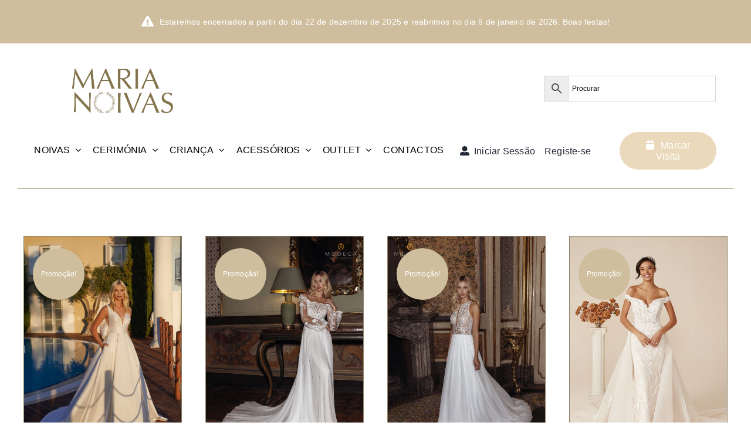

--- FILE ---
content_type: text/html; charset=UTF-8
request_url: https://marianoivas.com/outlet-noiva/
body_size: 29636
content:
<!DOCTYPE html>
<html class="avada-html-layout-wide avada-html-header-position-top avada-header-color-not-opaque" lang="pt-PT" prefix="og: http://ogp.me/ns# fb: http://ogp.me/ns/fb#">
<head>
	<meta http-equiv="X-UA-Compatible" content="IE=edge" />
	<meta http-equiv="Content-Type" content="text/html; charset=utf-8"/>
	<meta name="viewport" content="width=device-width, initial-scale=1" />
	<meta name='robots' content='index, follow, max-image-preview:large, max-snippet:-1, max-video-preview:-1' />

	<!-- This site is optimized with the Yoast SEO plugin v23.8 - https://yoast.com/wordpress/plugins/seo/ -->
	<title>Outlet Noiva | Maria Noivas</title>
	<link rel="canonical" href="https://marianoivas.com/outlet-noiva/" />
	<meta property="og:locale" content="pt_PT" />
	<meta property="og:type" content="article" />
	<meta property="og:title" content="Outlet Noiva | Maria Noivas" />
	<meta property="og:url" content="https://marianoivas.com/outlet-noiva/" />
	<meta property="og:site_name" content="Maria Noivas" />
	<meta property="article:publisher" content="https://www.facebook.com/marianoivas.cerimonia/" />
	<meta property="article:modified_time" content="2025-10-08T20:50:27+00:00" />
	<meta name="twitter:card" content="summary_large_image" />
	<meta name="twitter:label1" content="Tempo estimado de leitura" />
	<meta name="twitter:data1" content="1 minuto" />
	<script type="application/ld+json" class="yoast-schema-graph">{"@context":"https://schema.org","@graph":[{"@type":"WebPage","@id":"https://marianoivas.com/outlet-noiva/","url":"https://marianoivas.com/outlet-noiva/","name":"Outlet Noiva | Maria Noivas","isPartOf":{"@id":"https://marianoivas.com/#website"},"datePublished":"2022-11-03T12:54:05+00:00","dateModified":"2025-10-08T20:50:27+00:00","breadcrumb":{"@id":"https://marianoivas.com/outlet-noiva/#breadcrumb"},"inLanguage":"pt-PT","potentialAction":[{"@type":"ReadAction","target":["https://marianoivas.com/outlet-noiva/"]}]},{"@type":"BreadcrumbList","@id":"https://marianoivas.com/outlet-noiva/#breadcrumb","itemListElement":[{"@type":"ListItem","position":1,"name":"Início","item":"https://marianoivas.com/"},{"@type":"ListItem","position":2,"name":"Outlet Noiva"}]},{"@type":"WebSite","@id":"https://marianoivas.com/#website","url":"https://marianoivas.com/","name":"Maria Noivas","description":"Somos uma empresa de renome nacional que se dedica em exclusivo ao vestuário de cerimónia e que põe todos os anos à disposição de quem nos visita as últimas tendências da moda. Para nós, cada noiva tem um lugar especial, uma história, um estilo próprio. Procuramos vestir os seus sonhos e partilhar consigo o melhor deste dia tão especial como é o seu casamento com a nossa amizade e dedicação.","publisher":{"@id":"https://marianoivas.com/#organization"},"alternateName":"Vestidos de Noiva","potentialAction":[{"@type":"SearchAction","target":{"@type":"EntryPoint","urlTemplate":"https://marianoivas.com/?s={search_term_string}"},"query-input":{"@type":"PropertyValueSpecification","valueRequired":true,"valueName":"search_term_string"}}],"inLanguage":"pt-PT"},{"@type":"Organization","@id":"https://marianoivas.com/#organization","name":"Maria Noivas","alternateName":"Maria Vestidos de Noiva","url":"https://marianoivas.com/","logo":{"@type":"ImageObject","inLanguage":"pt-PT","@id":"https://marianoivas.com/#/schema/logo/image/","url":"https://marianoivas.com/wp-content/uploads/2022/04/Logotipo_MariaNoivas_Prancheta-1.png","contentUrl":"https://marianoivas.com/wp-content/uploads/2022/04/Logotipo_MariaNoivas_Prancheta-1.png","width":3580,"height":1980,"caption":"Maria Noivas"},"image":{"@id":"https://marianoivas.com/#/schema/logo/image/"},"sameAs":["https://www.facebook.com/marianoivas.cerimonia/","https://www.instagram.com/_maria.noivas/"]}]}</script>
	<!-- / Yoast SEO plugin. -->


<link rel="alternate" type="application/rss+xml" title="Maria Noivas &raquo; Feed" href="https://marianoivas.com/feed/" />
<link rel="alternate" type="application/rss+xml" title="Maria Noivas &raquo; Feed de comentários" href="https://marianoivas.com/comments/feed/" />
					<link rel="shortcut icon" href="https://marianoivas.com/wp-content/uploads/2022/04/Logotipo_MariaNoivas_Prancheta-1.png" type="image/x-icon" />
		
					<!-- For iPhone -->
			<link rel="apple-touch-icon" href="https://marianoivas.com/wp-content/uploads/2022/04/Logotipo_MariaNoivas_Prancheta-1.png">
		
					<!-- For iPhone Retina display -->
			<link rel="apple-touch-icon" sizes="180x180" href="https://marianoivas.com/wp-content/uploads/2022/04/Logotipo_MariaNoivas_Prancheta-1.png">
		
					<!-- For iPad -->
			<link rel="apple-touch-icon" sizes="152x152" href="https://marianoivas.com/wp-content/uploads/2022/04/Logotipo_MariaNoivas_Prancheta-1.png">
		
					<!-- For iPad Retina display -->
			<link rel="apple-touch-icon" sizes="167x167" href="https://marianoivas.com/wp-content/uploads/2022/04/Logotipo_MariaNoivas_Prancheta-1.png">
		
		<link rel="alternate" title="oEmbed (JSON)" type="application/json+oembed" href="https://marianoivas.com/wp-json/oembed/1.0/embed?url=https%3A%2F%2Fmarianoivas.com%2Foutlet-noiva%2F" />
<link rel="alternate" title="oEmbed (XML)" type="text/xml+oembed" href="https://marianoivas.com/wp-json/oembed/1.0/embed?url=https%3A%2F%2Fmarianoivas.com%2Foutlet-noiva%2F&#038;format=xml" />

		<meta property="og:title" content="Outlet Noiva"/>
		<meta property="og:type" content="article"/>
		<meta property="og:url" content="https://marianoivas.com/outlet-noiva/"/>
		<meta property="og:site_name" content="Maria Noivas"/>
		<meta property="og:description" content=""/>

									<meta property="og:image" content="https://marianoivas.com/wp-content/uploads/2022/04/Logotipo_MariaNoivas_Prancheta-1.png"/>
							<style id='wp-img-auto-sizes-contain-inline-css' type='text/css'>
img:is([sizes=auto i],[sizes^="auto," i]){contain-intrinsic-size:3000px 1500px}
/*# sourceURL=wp-img-auto-sizes-contain-inline-css */
</style>
<style id='wp-emoji-styles-inline-css' type='text/css'>

	img.wp-smiley, img.emoji {
		display: inline !important;
		border: none !important;
		box-shadow: none !important;
		height: 1em !important;
		width: 1em !important;
		margin: 0 0.07em !important;
		vertical-align: -0.1em !important;
		background: none !important;
		padding: 0 !important;
	}
/*# sourceURL=wp-emoji-styles-inline-css */
</style>
<style id='wp-block-library-inline-css' type='text/css'>
:root{--wp-block-synced-color:#7a00df;--wp-block-synced-color--rgb:122,0,223;--wp-bound-block-color:var(--wp-block-synced-color);--wp-editor-canvas-background:#ddd;--wp-admin-theme-color:#007cba;--wp-admin-theme-color--rgb:0,124,186;--wp-admin-theme-color-darker-10:#006ba1;--wp-admin-theme-color-darker-10--rgb:0,107,160.5;--wp-admin-theme-color-darker-20:#005a87;--wp-admin-theme-color-darker-20--rgb:0,90,135;--wp-admin-border-width-focus:2px}@media (min-resolution:192dpi){:root{--wp-admin-border-width-focus:1.5px}}.wp-element-button{cursor:pointer}:root .has-very-light-gray-background-color{background-color:#eee}:root .has-very-dark-gray-background-color{background-color:#313131}:root .has-very-light-gray-color{color:#eee}:root .has-very-dark-gray-color{color:#313131}:root .has-vivid-green-cyan-to-vivid-cyan-blue-gradient-background{background:linear-gradient(135deg,#00d084,#0693e3)}:root .has-purple-crush-gradient-background{background:linear-gradient(135deg,#34e2e4,#4721fb 50%,#ab1dfe)}:root .has-hazy-dawn-gradient-background{background:linear-gradient(135deg,#faaca8,#dad0ec)}:root .has-subdued-olive-gradient-background{background:linear-gradient(135deg,#fafae1,#67a671)}:root .has-atomic-cream-gradient-background{background:linear-gradient(135deg,#fdd79a,#004a59)}:root .has-nightshade-gradient-background{background:linear-gradient(135deg,#330968,#31cdcf)}:root .has-midnight-gradient-background{background:linear-gradient(135deg,#020381,#2874fc)}:root{--wp--preset--font-size--normal:16px;--wp--preset--font-size--huge:42px}.has-regular-font-size{font-size:1em}.has-larger-font-size{font-size:2.625em}.has-normal-font-size{font-size:var(--wp--preset--font-size--normal)}.has-huge-font-size{font-size:var(--wp--preset--font-size--huge)}.has-text-align-center{text-align:center}.has-text-align-left{text-align:left}.has-text-align-right{text-align:right}.has-fit-text{white-space:nowrap!important}#end-resizable-editor-section{display:none}.aligncenter{clear:both}.items-justified-left{justify-content:flex-start}.items-justified-center{justify-content:center}.items-justified-right{justify-content:flex-end}.items-justified-space-between{justify-content:space-between}.screen-reader-text{border:0;clip-path:inset(50%);height:1px;margin:-1px;overflow:hidden;padding:0;position:absolute;width:1px;word-wrap:normal!important}.screen-reader-text:focus{background-color:#ddd;clip-path:none;color:#444;display:block;font-size:1em;height:auto;left:5px;line-height:normal;padding:15px 23px 14px;text-decoration:none;top:5px;width:auto;z-index:100000}html :where(.has-border-color){border-style:solid}html :where([style*=border-top-color]){border-top-style:solid}html :where([style*=border-right-color]){border-right-style:solid}html :where([style*=border-bottom-color]){border-bottom-style:solid}html :where([style*=border-left-color]){border-left-style:solid}html :where([style*=border-width]){border-style:solid}html :where([style*=border-top-width]){border-top-style:solid}html :where([style*=border-right-width]){border-right-style:solid}html :where([style*=border-bottom-width]){border-bottom-style:solid}html :where([style*=border-left-width]){border-left-style:solid}html :where(img[class*=wp-image-]){height:auto;max-width:100%}:where(figure){margin:0 0 1em}html :where(.is-position-sticky){--wp-admin--admin-bar--position-offset:var(--wp-admin--admin-bar--height,0px)}@media screen and (max-width:600px){html :where(.is-position-sticky){--wp-admin--admin-bar--position-offset:0px}}

/*# sourceURL=wp-block-library-inline-css */
</style><style id='global-styles-inline-css' type='text/css'>
:root{--wp--preset--aspect-ratio--square: 1;--wp--preset--aspect-ratio--4-3: 4/3;--wp--preset--aspect-ratio--3-4: 3/4;--wp--preset--aspect-ratio--3-2: 3/2;--wp--preset--aspect-ratio--2-3: 2/3;--wp--preset--aspect-ratio--16-9: 16/9;--wp--preset--aspect-ratio--9-16: 9/16;--wp--preset--color--black: #000000;--wp--preset--color--cyan-bluish-gray: #abb8c3;--wp--preset--color--white: #ffffff;--wp--preset--color--pale-pink: #f78da7;--wp--preset--color--vivid-red: #cf2e2e;--wp--preset--color--luminous-vivid-orange: #ff6900;--wp--preset--color--luminous-vivid-amber: #fcb900;--wp--preset--color--light-green-cyan: #7bdcb5;--wp--preset--color--vivid-green-cyan: #00d084;--wp--preset--color--pale-cyan-blue: #8ed1fc;--wp--preset--color--vivid-cyan-blue: #0693e3;--wp--preset--color--vivid-purple: #9b51e0;--wp--preset--gradient--vivid-cyan-blue-to-vivid-purple: linear-gradient(135deg,rgb(6,147,227) 0%,rgb(155,81,224) 100%);--wp--preset--gradient--light-green-cyan-to-vivid-green-cyan: linear-gradient(135deg,rgb(122,220,180) 0%,rgb(0,208,130) 100%);--wp--preset--gradient--luminous-vivid-amber-to-luminous-vivid-orange: linear-gradient(135deg,rgb(252,185,0) 0%,rgb(255,105,0) 100%);--wp--preset--gradient--luminous-vivid-orange-to-vivid-red: linear-gradient(135deg,rgb(255,105,0) 0%,rgb(207,46,46) 100%);--wp--preset--gradient--very-light-gray-to-cyan-bluish-gray: linear-gradient(135deg,rgb(238,238,238) 0%,rgb(169,184,195) 100%);--wp--preset--gradient--cool-to-warm-spectrum: linear-gradient(135deg,rgb(74,234,220) 0%,rgb(151,120,209) 20%,rgb(207,42,186) 40%,rgb(238,44,130) 60%,rgb(251,105,98) 80%,rgb(254,248,76) 100%);--wp--preset--gradient--blush-light-purple: linear-gradient(135deg,rgb(255,206,236) 0%,rgb(152,150,240) 100%);--wp--preset--gradient--blush-bordeaux: linear-gradient(135deg,rgb(254,205,165) 0%,rgb(254,45,45) 50%,rgb(107,0,62) 100%);--wp--preset--gradient--luminous-dusk: linear-gradient(135deg,rgb(255,203,112) 0%,rgb(199,81,192) 50%,rgb(65,88,208) 100%);--wp--preset--gradient--pale-ocean: linear-gradient(135deg,rgb(255,245,203) 0%,rgb(182,227,212) 50%,rgb(51,167,181) 100%);--wp--preset--gradient--electric-grass: linear-gradient(135deg,rgb(202,248,128) 0%,rgb(113,206,126) 100%);--wp--preset--gradient--midnight: linear-gradient(135deg,rgb(2,3,129) 0%,rgb(40,116,252) 100%);--wp--preset--font-size--small: 10.5px;--wp--preset--font-size--medium: 20px;--wp--preset--font-size--large: 21px;--wp--preset--font-size--x-large: 42px;--wp--preset--font-size--normal: 14px;--wp--preset--font-size--xlarge: 28px;--wp--preset--font-size--huge: 42px;--wp--preset--spacing--20: 0.44rem;--wp--preset--spacing--30: 0.67rem;--wp--preset--spacing--40: 1rem;--wp--preset--spacing--50: 1.5rem;--wp--preset--spacing--60: 2.25rem;--wp--preset--spacing--70: 3.38rem;--wp--preset--spacing--80: 5.06rem;--wp--preset--shadow--natural: 6px 6px 9px rgba(0, 0, 0, 0.2);--wp--preset--shadow--deep: 12px 12px 50px rgba(0, 0, 0, 0.4);--wp--preset--shadow--sharp: 6px 6px 0px rgba(0, 0, 0, 0.2);--wp--preset--shadow--outlined: 6px 6px 0px -3px rgb(255, 255, 255), 6px 6px rgb(0, 0, 0);--wp--preset--shadow--crisp: 6px 6px 0px rgb(0, 0, 0);}:where(.is-layout-flex){gap: 0.5em;}:where(.is-layout-grid){gap: 0.5em;}body .is-layout-flex{display: flex;}.is-layout-flex{flex-wrap: wrap;align-items: center;}.is-layout-flex > :is(*, div){margin: 0;}body .is-layout-grid{display: grid;}.is-layout-grid > :is(*, div){margin: 0;}:where(.wp-block-columns.is-layout-flex){gap: 2em;}:where(.wp-block-columns.is-layout-grid){gap: 2em;}:where(.wp-block-post-template.is-layout-flex){gap: 1.25em;}:where(.wp-block-post-template.is-layout-grid){gap: 1.25em;}.has-black-color{color: var(--wp--preset--color--black) !important;}.has-cyan-bluish-gray-color{color: var(--wp--preset--color--cyan-bluish-gray) !important;}.has-white-color{color: var(--wp--preset--color--white) !important;}.has-pale-pink-color{color: var(--wp--preset--color--pale-pink) !important;}.has-vivid-red-color{color: var(--wp--preset--color--vivid-red) !important;}.has-luminous-vivid-orange-color{color: var(--wp--preset--color--luminous-vivid-orange) !important;}.has-luminous-vivid-amber-color{color: var(--wp--preset--color--luminous-vivid-amber) !important;}.has-light-green-cyan-color{color: var(--wp--preset--color--light-green-cyan) !important;}.has-vivid-green-cyan-color{color: var(--wp--preset--color--vivid-green-cyan) !important;}.has-pale-cyan-blue-color{color: var(--wp--preset--color--pale-cyan-blue) !important;}.has-vivid-cyan-blue-color{color: var(--wp--preset--color--vivid-cyan-blue) !important;}.has-vivid-purple-color{color: var(--wp--preset--color--vivid-purple) !important;}.has-black-background-color{background-color: var(--wp--preset--color--black) !important;}.has-cyan-bluish-gray-background-color{background-color: var(--wp--preset--color--cyan-bluish-gray) !important;}.has-white-background-color{background-color: var(--wp--preset--color--white) !important;}.has-pale-pink-background-color{background-color: var(--wp--preset--color--pale-pink) !important;}.has-vivid-red-background-color{background-color: var(--wp--preset--color--vivid-red) !important;}.has-luminous-vivid-orange-background-color{background-color: var(--wp--preset--color--luminous-vivid-orange) !important;}.has-luminous-vivid-amber-background-color{background-color: var(--wp--preset--color--luminous-vivid-amber) !important;}.has-light-green-cyan-background-color{background-color: var(--wp--preset--color--light-green-cyan) !important;}.has-vivid-green-cyan-background-color{background-color: var(--wp--preset--color--vivid-green-cyan) !important;}.has-pale-cyan-blue-background-color{background-color: var(--wp--preset--color--pale-cyan-blue) !important;}.has-vivid-cyan-blue-background-color{background-color: var(--wp--preset--color--vivid-cyan-blue) !important;}.has-vivid-purple-background-color{background-color: var(--wp--preset--color--vivid-purple) !important;}.has-black-border-color{border-color: var(--wp--preset--color--black) !important;}.has-cyan-bluish-gray-border-color{border-color: var(--wp--preset--color--cyan-bluish-gray) !important;}.has-white-border-color{border-color: var(--wp--preset--color--white) !important;}.has-pale-pink-border-color{border-color: var(--wp--preset--color--pale-pink) !important;}.has-vivid-red-border-color{border-color: var(--wp--preset--color--vivid-red) !important;}.has-luminous-vivid-orange-border-color{border-color: var(--wp--preset--color--luminous-vivid-orange) !important;}.has-luminous-vivid-amber-border-color{border-color: var(--wp--preset--color--luminous-vivid-amber) !important;}.has-light-green-cyan-border-color{border-color: var(--wp--preset--color--light-green-cyan) !important;}.has-vivid-green-cyan-border-color{border-color: var(--wp--preset--color--vivid-green-cyan) !important;}.has-pale-cyan-blue-border-color{border-color: var(--wp--preset--color--pale-cyan-blue) !important;}.has-vivid-cyan-blue-border-color{border-color: var(--wp--preset--color--vivid-cyan-blue) !important;}.has-vivid-purple-border-color{border-color: var(--wp--preset--color--vivid-purple) !important;}.has-vivid-cyan-blue-to-vivid-purple-gradient-background{background: var(--wp--preset--gradient--vivid-cyan-blue-to-vivid-purple) !important;}.has-light-green-cyan-to-vivid-green-cyan-gradient-background{background: var(--wp--preset--gradient--light-green-cyan-to-vivid-green-cyan) !important;}.has-luminous-vivid-amber-to-luminous-vivid-orange-gradient-background{background: var(--wp--preset--gradient--luminous-vivid-amber-to-luminous-vivid-orange) !important;}.has-luminous-vivid-orange-to-vivid-red-gradient-background{background: var(--wp--preset--gradient--luminous-vivid-orange-to-vivid-red) !important;}.has-very-light-gray-to-cyan-bluish-gray-gradient-background{background: var(--wp--preset--gradient--very-light-gray-to-cyan-bluish-gray) !important;}.has-cool-to-warm-spectrum-gradient-background{background: var(--wp--preset--gradient--cool-to-warm-spectrum) !important;}.has-blush-light-purple-gradient-background{background: var(--wp--preset--gradient--blush-light-purple) !important;}.has-blush-bordeaux-gradient-background{background: var(--wp--preset--gradient--blush-bordeaux) !important;}.has-luminous-dusk-gradient-background{background: var(--wp--preset--gradient--luminous-dusk) !important;}.has-pale-ocean-gradient-background{background: var(--wp--preset--gradient--pale-ocean) !important;}.has-electric-grass-gradient-background{background: var(--wp--preset--gradient--electric-grass) !important;}.has-midnight-gradient-background{background: var(--wp--preset--gradient--midnight) !important;}.has-small-font-size{font-size: var(--wp--preset--font-size--small) !important;}.has-medium-font-size{font-size: var(--wp--preset--font-size--medium) !important;}.has-large-font-size{font-size: var(--wp--preset--font-size--large) !important;}.has-x-large-font-size{font-size: var(--wp--preset--font-size--x-large) !important;}
/*# sourceURL=global-styles-inline-css */
</style>

<style id='classic-theme-styles-inline-css' type='text/css'>
/*! This file is auto-generated */
.wp-block-button__link{color:#fff;background-color:#32373c;border-radius:9999px;box-shadow:none;text-decoration:none;padding:calc(.667em + 2px) calc(1.333em + 2px);font-size:1.125em}.wp-block-file__button{background:#32373c;color:#fff;text-decoration:none}
/*# sourceURL=/wp-includes/css/classic-themes.min.css */
</style>
<style id='woocommerce-inline-inline-css' type='text/css'>
.woocommerce form .form-row .required { visibility: visible; }
/*# sourceURL=woocommerce-inline-inline-css */
</style>
<link rel='stylesheet' id='aws-style-css' href='https://marianoivas.com/wp-content/plugins/advanced-woo-search/assets/css/common.min.css?ver=2.75' type='text/css' media='all' />
<link rel='stylesheet' id='um_fonticons_ii-css' href='https://marianoivas.com/wp-content/plugins/ultimate-member/assets/css/um-fonticons-ii.css?ver=2.6.7' type='text/css' media='all' />
<link rel='stylesheet' id='um_fonticons_fa-css' href='https://marianoivas.com/wp-content/plugins/ultimate-member/assets/css/um-fonticons-fa.css?ver=2.6.7' type='text/css' media='all' />
<link rel='stylesheet' id='select2-css' href='https://marianoivas.com/wp-content/plugins/ultimate-member/assets/css/select2/select2.min.css?ver=4.0.13' type='text/css' media='all' />
<link rel='stylesheet' id='um_crop-css' href='https://marianoivas.com/wp-content/plugins/ultimate-member/assets/css/um-crop.css?ver=2.6.7' type='text/css' media='all' />
<link rel='stylesheet' id='um_modal-css' href='https://marianoivas.com/wp-content/plugins/ultimate-member/assets/css/um-modal.css?ver=2.6.7' type='text/css' media='all' />
<link rel='stylesheet' id='um_styles-css' href='https://marianoivas.com/wp-content/plugins/ultimate-member/assets/css/um-styles.css?ver=2.6.7' type='text/css' media='all' />
<link rel='stylesheet' id='um_profile-css' href='https://marianoivas.com/wp-content/plugins/ultimate-member/assets/css/um-profile.css?ver=2.6.7' type='text/css' media='all' />
<link rel='stylesheet' id='um_account-css' href='https://marianoivas.com/wp-content/plugins/ultimate-member/assets/css/um-account.css?ver=2.6.7' type='text/css' media='all' />
<link rel='stylesheet' id='um_misc-css' href='https://marianoivas.com/wp-content/plugins/ultimate-member/assets/css/um-misc.css?ver=2.6.7' type='text/css' media='all' />
<link rel='stylesheet' id='um_fileupload-css' href='https://marianoivas.com/wp-content/plugins/ultimate-member/assets/css/um-fileupload.css?ver=2.6.7' type='text/css' media='all' />
<link rel='stylesheet' id='um_datetime-css' href='https://marianoivas.com/wp-content/plugins/ultimate-member/assets/css/pickadate/default.css?ver=2.6.7' type='text/css' media='all' />
<link rel='stylesheet' id='um_datetime_date-css' href='https://marianoivas.com/wp-content/plugins/ultimate-member/assets/css/pickadate/default.date.css?ver=2.6.7' type='text/css' media='all' />
<link rel='stylesheet' id='um_datetime_time-css' href='https://marianoivas.com/wp-content/plugins/ultimate-member/assets/css/pickadate/default.time.css?ver=2.6.7' type='text/css' media='all' />
<link rel='stylesheet' id='um_raty-css' href='https://marianoivas.com/wp-content/plugins/ultimate-member/assets/css/um-raty.css?ver=2.6.7' type='text/css' media='all' />
<link rel='stylesheet' id='um_scrollbar-css' href='https://marianoivas.com/wp-content/plugins/ultimate-member/assets/css/simplebar.css?ver=2.6.7' type='text/css' media='all' />
<link rel='stylesheet' id='um_tipsy-css' href='https://marianoivas.com/wp-content/plugins/ultimate-member/assets/css/um-tipsy.css?ver=2.6.7' type='text/css' media='all' />
<link rel='stylesheet' id='um_responsive-css' href='https://marianoivas.com/wp-content/plugins/ultimate-member/assets/css/um-responsive.css?ver=2.6.7' type='text/css' media='all' />
<link rel='stylesheet' id='um_default_css-css' href='https://marianoivas.com/wp-content/plugins/ultimate-member/assets/css/um-old-default.css?ver=2.6.7' type='text/css' media='all' />
<link rel='stylesheet' id='fusion-dynamic-css-css' href='https://marianoivas.com/wp-content/uploads/fusion-styles/68080c5240951e3b6fb231bfb7adcb78.min.css?ver=3.6.1' type='text/css' media='all' />
<script type="text/template" id="tmpl-variation-template">
	<div class="woocommerce-variation-description">{{{ data.variation.variation_description }}}</div>
	<div class="woocommerce-variation-price">{{{ data.variation.price_html }}}</div>
	<div class="woocommerce-variation-availability">{{{ data.variation.availability_html }}}</div>
</script>
<script type="text/template" id="tmpl-unavailable-variation-template">
	<p>Sorry, this product is unavailable. Please choose a different combination.</p>
</script>
<script type="text/javascript" src="https://marianoivas.com/wp-includes/js/jquery/jquery.min.js?ver=3.7.1" id="jquery-core-js"></script>
<script type="text/javascript" src="https://marianoivas.com/wp-includes/js/jquery/jquery-migrate.min.js?ver=3.4.1" id="jquery-migrate-js"></script>
<script type="text/javascript" src="https://marianoivas.com/wp-content/plugins/ultimate-member/assets/js/um-gdpr.min.js?ver=2.6.7" id="um-gdpr-js"></script>
<link rel="https://api.w.org/" href="https://marianoivas.com/wp-json/" /><link rel="alternate" title="JSON" type="application/json" href="https://marianoivas.com/wp-json/wp/v2/pages/1565" /><link rel="EditURI" type="application/rsd+xml" title="RSD" href="https://marianoivas.com/xmlrpc.php?rsd" />
<meta name="generator" content="WordPress 6.9" />
<meta name="generator" content="WooCommerce 7.5.1" />
<link rel='shortlink' href='https://marianoivas.com/?p=1565' />
		<style type="text/css">
			.um_request_name {
				display: none !important;
			}
		</style>
	<link rel="preload" href="https://marianoivas.com/wp-content/themes/Avada/includes/lib/assets/fonts/icomoon/awb-icons.woff" as="font" type="font/woff" crossorigin><link rel="preload" href="//marianoivas.com/wp-content/themes/Avada/includes/lib/assets/fonts/fontawesome/webfonts/fa-brands-400.woff2" as="font" type="font/woff2" crossorigin><link rel="preload" href="//marianoivas.com/wp-content/themes/Avada/includes/lib/assets/fonts/fontawesome/webfonts/fa-regular-400.woff2" as="font" type="font/woff2" crossorigin><link rel="preload" href="//marianoivas.com/wp-content/themes/Avada/includes/lib/assets/fonts/fontawesome/webfonts/fa-solid-900.woff2" as="font" type="font/woff2" crossorigin><style type="text/css" id="css-fb-visibility">@media screen and (max-width: 640px){.fusion-no-small-visibility{display:none !important;}body:not(.fusion-builder-ui-wireframe) .sm-text-align-center{text-align:center !important;}body:not(.fusion-builder-ui-wireframe) .sm-text-align-left{text-align:left !important;}body:not(.fusion-builder-ui-wireframe) .sm-text-align-right{text-align:right !important;}body:not(.fusion-builder-ui-wireframe) .sm-flex-align-center{justify-content:center !important;}body:not(.fusion-builder-ui-wireframe) .sm-flex-align-flex-start{justify-content:flex-start !important;}body:not(.fusion-builder-ui-wireframe) .sm-flex-align-flex-end{justify-content:flex-end !important;}body:not(.fusion-builder-ui-wireframe) .sm-mx-auto{margin-left:auto !important;margin-right:auto !important;}body:not(.fusion-builder-ui-wireframe) .sm-ml-auto{margin-left:auto !important;}body:not(.fusion-builder-ui-wireframe) .sm-mr-auto{margin-right:auto !important;}body:not(.fusion-builder-ui-wireframe) .fusion-absolute-position-small{position:absolute;top:auto;width:100%;}}@media screen and (min-width: 641px) and (max-width: 1024px){.fusion-no-medium-visibility{display:none !important;}body:not(.fusion-builder-ui-wireframe) .md-text-align-center{text-align:center !important;}body:not(.fusion-builder-ui-wireframe) .md-text-align-left{text-align:left !important;}body:not(.fusion-builder-ui-wireframe) .md-text-align-right{text-align:right !important;}body:not(.fusion-builder-ui-wireframe) .md-flex-align-center{justify-content:center !important;}body:not(.fusion-builder-ui-wireframe) .md-flex-align-flex-start{justify-content:flex-start !important;}body:not(.fusion-builder-ui-wireframe) .md-flex-align-flex-end{justify-content:flex-end !important;}body:not(.fusion-builder-ui-wireframe) .md-mx-auto{margin-left:auto !important;margin-right:auto !important;}body:not(.fusion-builder-ui-wireframe) .md-ml-auto{margin-left:auto !important;}body:not(.fusion-builder-ui-wireframe) .md-mr-auto{margin-right:auto !important;}body:not(.fusion-builder-ui-wireframe) .fusion-absolute-position-medium{position:absolute;top:auto;width:100%;}}@media screen and (min-width: 1025px){.fusion-no-large-visibility{display:none !important;}body:not(.fusion-builder-ui-wireframe) .lg-text-align-center{text-align:center !important;}body:not(.fusion-builder-ui-wireframe) .lg-text-align-left{text-align:left !important;}body:not(.fusion-builder-ui-wireframe) .lg-text-align-right{text-align:right !important;}body:not(.fusion-builder-ui-wireframe) .lg-flex-align-center{justify-content:center !important;}body:not(.fusion-builder-ui-wireframe) .lg-flex-align-flex-start{justify-content:flex-start !important;}body:not(.fusion-builder-ui-wireframe) .lg-flex-align-flex-end{justify-content:flex-end !important;}body:not(.fusion-builder-ui-wireframe) .lg-mx-auto{margin-left:auto !important;margin-right:auto !important;}body:not(.fusion-builder-ui-wireframe) .lg-ml-auto{margin-left:auto !important;}body:not(.fusion-builder-ui-wireframe) .lg-mr-auto{margin-right:auto !important;}body:not(.fusion-builder-ui-wireframe) .fusion-absolute-position-large{position:absolute;top:auto;width:100%;}}</style>	<noscript><style>.woocommerce-product-gallery{ opacity: 1 !important; }</style></noscript>
	
            <style>

                .fusion-flyout-search .aws-container {
                    margin: 0 auto;
                    padding: 0;
                    width: 100%;
                    width: calc(100% - 40px);
                    max-width: 600px;
                    position: absolute;
                    top: 40%;
                    left: 20px;
                    right: 20px;
                }

                .fusion-overlay-search .aws-container {
                    width: 100%;
                }

                .fusion-secondary-menu-search .aws-container {
                    margin-left: 10px;
                }

            </style>

            <script>

                window.addEventListener('load', function() {
                    var awsSearch = document.querySelectorAll(".fusion-menu .fusion-main-menu-search a, .fusion-flyout-menu-icons .fusion-icon-search");
                    if ( awsSearch ) {
                        for (var i = 0; i < awsSearch.length; i++) {
                            awsSearch[i].addEventListener('click', function() {
                                window.setTimeout(function(){
                                    document.querySelector(".fusion-menu .fusion-main-menu-search .aws-search-field, .fusion-flyout-search .aws-search-field").focus();
                                }, 100);
                            }, false);
                        }
                    }

                }, false);

            </script>

        		<script type="text/javascript">
			var doc = document.documentElement;
			doc.setAttribute( 'data-useragent', navigator.userAgent );
		</script>
		
	</head>

<body class="wp-singular page-template-default page page-id-1565 wp-theme-Avada theme-Avada woocommerce-no-js fusion-image-hovers fusion-pagination-sizing fusion-button_type-flat fusion-button_span-no fusion-button_gradient-linear avada-image-rollover-circle-yes avada-image-rollover-yes avada-image-rollover-direction-left fusion-body ltr no-tablet-sticky-header no-mobile-sticky-header no-mobile-slidingbar no-mobile-totop avada-has-rev-slider-styles fusion-disable-outline fusion-sub-menu-fade mobile-logo-pos-left layout-wide-mode avada-has-boxed-modal-shadow- layout-scroll-offset-full avada-has-zero-margin-offset-top fusion-top-header menu-text-align-center fusion-woo-product-design-classic fusion-woo-shop-page-columns-2 fusion-woo-related-columns-4 fusion-woo-archive-page-columns-4 fusion-woocommerce-equal-heights avada-has-woo-gallery-disabled woo-sale-badge-circle woo-outofstock-badge-top_bar mobile-menu-design-classic fusion-show-pagination-text fusion-header-layout-v4 avada-responsive avada-footer-fx-none avada-menu-highlight-style-bar fusion-search-form-clean fusion-main-menu-search-overlay fusion-avatar-circle avada-dropdown-styles avada-blog-layout-large avada-blog-archive-layout-large avada-header-shadow-no avada-menu-icon-position-left avada-has-megamenu-shadow avada-has-mobile-menu-search avada-has-main-nav-search-icon avada-has-breadcrumb-mobile-hidden avada-has-titlebar-hide avada-header-border-color-full-transparent avada-has-pagination-width_height avada-flyout-menu-direction-fade avada-ec-views-v1" >
		<a class="skip-link screen-reader-text" href="#content">Skip to content</a>

	<div id="boxed-wrapper">
		<div class="fusion-sides-frame"></div>
		<div id="wrapper" class="fusion-wrapper">
			<div id="home" style="position:absolute;top:-1px;"></div>
									<div id="sliders-container" class="fusion-slider-visibility">
					</div>
				<section class="fusion-tb-header"><div class="fusion-fullwidth fullwidth-box fusion-builder-row-1 fusion-flex-container hundred-percent-fullwidth non-hundred-percent-height-scrolling" style="background-color: rgba(255,255,255,0);background-position: center center;background-repeat: no-repeat;border-width: 0px 0px 0px 0px;border-color:var(--awb-color8);border-style:solid;" ><div class="fusion-builder-row fusion-row fusion-flex-align-items-flex-start" style="width:104% !important;max-width:104% !important;margin-left: calc(-4% / 2 );margin-right: calc(-4% / 2 );"><div class="fusion-layout-column fusion_builder_column fusion-builder-column-0 fusion_builder_column_1_1 1_1 fusion-flex-column"><div class="fusion-column-wrapper fusion-flex-justify-content-flex-start fusion-content-layout-column" style="background-position:left top;background-repeat:no-repeat;-webkit-background-size:cover;-moz-background-size:cover;-o-background-size:cover;background-size:cover;padding: 0px 0px 0px 0px;"><div class="fusion-alert alert custom alert-custom fusion-alert-center " style="background-color:var(--awb-color4);color:var(--awb-color7);border-color:var(--awb-color7);border-width:0px;margin-bottom:0px;"><div class="fusion-alert-content-wrapper"><span class="alert-icon"><i class="fa-lg fa-exclamation-triangle fas" aria-hidden="true"></i></span><span class="fusion-alert-content">Estaremos encerrados a partir do dia 22 de dezembro de 2025 e reabrimos no dia 6 de janeiro de 2026. Boas festas!</span></div></div></div><style type="text/css">.fusion-body .fusion-builder-column-0{width:100% !important;margin-top : 0px;margin-bottom : 20px;}.fusion-builder-column-0 > .fusion-column-wrapper {padding-top : 0px !important;padding-right : 0px !important;margin-right : 1.92%;padding-bottom : 0px !important;padding-left : 0px !important;margin-left : 1.92%;}@media only screen and (max-width:1024px) {.fusion-body .fusion-builder-column-0{width:100% !important;order : 0;}.fusion-builder-column-0 > .fusion-column-wrapper {margin-right : 1.92%;margin-left : 1.92%;}}@media only screen and (max-width:640px) {.fusion-body .fusion-builder-column-0{width:100% !important;order : 0;}.fusion-builder-column-0 > .fusion-column-wrapper {margin-right : 1.92%;margin-left : 1.92%;}}</style></div></div><style type="text/css">.fusion-body .fusion-flex-container.fusion-builder-row-1{ padding-top : 0px;margin-top : 0px;padding-right : 0px;padding-bottom : 0px;margin-bottom : -5px;padding-left : 0px;}</style></div><header class="fusion-fullwidth fullwidth-box fusion-builder-row-2 fusion-flex-container hundred-percent-fullwidth non-hundred-percent-height-scrolling fusion-custom-z-index" style="background-color: rgba(255,255,255,0);background-position: center center;background-repeat: no-repeat;border-width: 0px 0px 0px 0px;border-color:var(--awb-color8);border-style:solid;" ><div class="fusion-builder-row fusion-row fusion-flex-align-items-center fusion-flex-align-content-flex-start fusion-flex-justify-content-center" style="width:104% !important;max-width:104% !important;margin-left: calc(-4% / 2 );margin-right: calc(-4% / 2 );"><div class="fusion-layout-column fusion_builder_column fusion-builder-column-1 fusion_builder_column_1_5 1_5 fusion-flex-column fusion-flex-align-self-flex-start"><div class="fusion-column-wrapper fusion-flex-justify-content-flex-start fusion-content-layout-column" style="background-position:left top;background-repeat:no-repeat;-webkit-background-size:cover;-moz-background-size:cover;-o-background-size:cover;background-size:cover;padding: 0px 0px 0px 0px;"><div ><style>.fusion-imageframe.imageframe-1{ margin-top : 10px;}</style><span class=" fusion-imageframe imageframe-none imageframe-1 hover-type-none"><a class="fusion-no-lightbox" href="https://marianoivas.com/" target="_self" aria-label="Logotipo_MariaNoivas_Prancheta-1"><img fetchpriority="high" decoding="async" width="3580" height="1980" src="https://marianoivas.com/wp-content/uploads/2025/04/Logotipo_MariaNoivas_Prancheta-1.png" alt class="img-responsive wp-image-3022" srcset="https://marianoivas.com/wp-content/uploads/2025/04/Logotipo_MariaNoivas_Prancheta-1-200x111.png 200w, https://marianoivas.com/wp-content/uploads/2025/04/Logotipo_MariaNoivas_Prancheta-1-400x221.png 400w, https://marianoivas.com/wp-content/uploads/2025/04/Logotipo_MariaNoivas_Prancheta-1-600x332.png 600w, https://marianoivas.com/wp-content/uploads/2025/04/Logotipo_MariaNoivas_Prancheta-1-800x442.png 800w, https://marianoivas.com/wp-content/uploads/2025/04/Logotipo_MariaNoivas_Prancheta-1-1200x664.png 1200w, https://marianoivas.com/wp-content/uploads/2025/04/Logotipo_MariaNoivas_Prancheta-1.png 3580w" sizes="(max-width: 640px) 100vw, (max-width: 1919px) 400px,(min-width: 1920px) 20vw" /></a></span></div></div><style type="text/css">.fusion-body .fusion-builder-column-1{width:20% !important;margin-top : 0px;margin-bottom : 0px;}.fusion-builder-column-1 > .fusion-column-wrapper {padding-top : 0px !important;padding-right : 0px !important;margin-right : 0%;padding-bottom : 0px !important;padding-left : 0px !important;margin-left : 18.24%;}@media only screen and (max-width:1024px) {.fusion-body .fusion-builder-column-1{width:20% !important;order : 0;}.fusion-builder-column-1 > .fusion-column-wrapper {margin-right : 0%;margin-left : 18.24%;}}@media only screen and (max-width:640px) {.fusion-body .fusion-builder-column-1{width:100% !important;order : 0;}.fusion-builder-column-1 > .fusion-column-wrapper {margin-right : 1.92%;margin-left : 1.92%;}}</style></div><div class="fusion-layout-column fusion_builder_column fusion-builder-column-2 fusion-flex-column fusion-flex-align-self-flex-start"><div class="fusion-column-wrapper fusion-flex-justify-content-flex-start fusion-content-layout-column" style="background-position:left top;background-repeat:no-repeat;-webkit-background-size:cover;-moz-background-size:cover;-o-background-size:cover;background-size:cover;padding: 0px 0px 0px 0px;"></div><style type="text/css">.fusion-body .fusion-builder-column-2{margin-top : 0px;margin-bottom : 0px;}.fusion-builder-column-2 > .fusion-column-wrapper {padding-top : 0px !important;padding-right : 0px !important;margin-right : 0%;padding-bottom : 0px !important;padding-left : 0px !important;margin-left : 0%;}@media only screen and (max-width:1024px) {.fusion-body .fusion-builder-column-2{order : 0;}.fusion-builder-column-2 > .fusion-column-wrapper {margin-right : 0%;margin-left : 0%;}}@media only screen and (max-width:640px) {.fusion-body .fusion-builder-column-2{width:100% !important;order : 0;}.fusion-builder-column-2 > .fusion-column-wrapper {margin-right : 1.92%;margin-left : 1.92%;}}</style></div><div class="fusion-layout-column fusion_builder_column fusion-builder-column-3 fusion-flex-column fusion-flex-align-self-flex-start"><div class="fusion-column-wrapper fusion-flex-justify-content-flex-start fusion-content-layout-column" style="background-position:left top;background-repeat:no-repeat;-webkit-background-size:cover;-moz-background-size:cover;-o-background-size:cover;background-size:cover;padding: 0px 0px 0px 0px;"></div><style type="text/css">.fusion-body .fusion-builder-column-3{width:46.36% !important;margin-top : 0px;margin-bottom : 0px;}.fusion-builder-column-3 > .fusion-column-wrapper {padding-top : 0px !important;padding-right : 0px !important;margin-right : 0%;padding-bottom : 0px !important;padding-left : 0px !important;margin-left : 0%;}@media only screen and (max-width:1024px) {.fusion-body .fusion-builder-column-3{width:46.36% !important;order : 0;}.fusion-builder-column-3 > .fusion-column-wrapper {margin-right : 0%;margin-left : 0%;}}@media only screen and (max-width:640px) {.fusion-body .fusion-builder-column-3{width:100% !important;order : 0;}.fusion-builder-column-3 > .fusion-column-wrapper {margin-right : 1.92%;margin-left : 1.92%;}}</style></div><div class="fusion-layout-column fusion_builder_column fusion-builder-column-4 fusion_builder_column_1_4 1_4 fusion-flex-column fusion-flex-align-self-center"><div class="fusion-column-wrapper fusion-flex-justify-content-flex-start fusion-content-layout-column" style="background-position:left top;background-repeat:no-repeat;-webkit-background-size:cover;-moz-background-size:cover;-o-background-size:cover;background-size:cover;padding: 0px 0px 0px 0px;"><div class="fusion-widget fusion-widget-element fusion-widget-area fusion-content-widget-area wpWidget-1" style="border-width:0px;border-style:solid;"></div><div class="fusion-widget fusion-widget-element fusion-widget-area fusion-content-widget-area wpWidget-2" style="border-width:0px;border-style:solid;"><div class="widget widget_aws_widget"><div class="aws-container" data-url="/?wc-ajax=aws_action" data-siteurl="https://marianoivas.com" data-lang="" data-show-loader="true" data-show-more="true" data-show-page="true" data-ajax-search="true" data-show-clear="true" data-mobile-screen="true" data-use-analytics="false" data-min-chars="1" data-buttons-order="3" data-timeout="300" data-is-mobile="false" data-page-id="1565" data-tax="" ><form class="aws-search-form" action="https://marianoivas.com/" method="get" role="search" ><div class="aws-wrapper"><label class="aws-search-label" for="696eeafb8cb53">Procurar</label><input type="search" name="s" id="696eeafb8cb53" value="" class="aws-search-field" placeholder="Procurar" autocomplete="off" /><input type="hidden" name="post_type" value="product"><input type="hidden" name="type_aws" value="true"><div class="aws-search-clear"><span>×</span></div><div class="aws-loader"></div></div><div class="aws-search-btn aws-form-btn"><span class="aws-search-btn_icon"><svg focusable="false" xmlns="http://www.w3.org/2000/svg" viewBox="0 0 24 24" width="24px"><path d="M15.5 14h-.79l-.28-.27C15.41 12.59 16 11.11 16 9.5 16 5.91 13.09 3 9.5 3S3 5.91 3 9.5 5.91 16 9.5 16c1.61 0 3.09-.59 4.23-1.57l.27.28v.79l5 4.99L20.49 19l-4.99-5zm-6 0C7.01 14 5 11.99 5 9.5S7.01 5 9.5 5 14 7.01 14 9.5 11.99 14 9.5 14z"></path></svg></span></div></form></div></div></div></div><style type="text/css">.fusion-body .fusion-builder-column-4{width:25% !important;margin-top : 0px;margin-bottom : 0px;}.fusion-builder-column-4 > .fusion-column-wrapper {padding-top : 0px !important;padding-right : 0px !important;margin-right : 0%;padding-bottom : 0px !important;padding-left : 0px !important;margin-left : 7.68%;}@media only screen and (max-width:1024px) {.fusion-body .fusion-builder-column-4{width:25% !important;order : 0;}.fusion-builder-column-4 > .fusion-column-wrapper {margin-right : 0%;margin-left : 7.68%;}}@media only screen and (max-width:640px) {.fusion-body .fusion-builder-column-4{width:100% !important;order : 0;}.fusion-builder-column-4 > .fusion-column-wrapper {margin-right : 1.92%;margin-left : 1.92%;}}</style></div><div class="fusion-layout-column fusion_builder_column fusion-builder-column-5 fusion_builder_column_3_5 3_5 fusion-flex-column fusion-flex-align-self-center"><div class="fusion-column-wrapper fusion-flex-justify-content-center fusion-content-layout-column fusion-content-nowrap" style="background-position:left top;background-repeat:no-repeat;-webkit-background-size:cover;-moz-background-size:cover;-o-background-size:cover;background-size:cover;background-color:var(--awb-color7);overflow:visible;padding: 0px 0px 0px 0px;"><nav class="fusion-menu-element-wrapper direction-row mode-dropdown expand-method-hover submenu-mode-dropdown mobile-mode-always-expanded mobile-size-full-absolute icons-position-left dropdown-carets-yes has-active-border-bottom-no has-active-border-left-no has-active-border-right-no mobile-trigger-fullwidth-off mobile-indent-on mobile-justify-center main-justify-left loading mega-menu-loading expand-right submenu-transition-fade" aria-label="Menu" data-breakpoint="640" data-count="0" data-transition-type="fade" data-transition-time="91"><button type="button" class="avada-menu-mobile-menu-trigger no-text" onClick="fusionNavClickExpandBtn(this);" aria-expanded="false" aria-controls="menu-menu-principal"><span class="inner"><span class="collapsed-nav-text"><span class="screen-reader-text">Toggle Navigation</span></span><span class="collapsed-nav-icon"><span class="collapsed-nav-icon-open fa-bars fas"></span><span class="collapsed-nav-icon-close fa-times fas"></span></span></span></button><style>.fusion-body .fusion-menu-element-wrapper[data-count="0"] .fusion-menu-element-list{justify-content:center;align-items:center;font-family:'Lucida Sans Unicode', 'Lucida Grande', sans-serif;font-weight:400;transition-duration:91ms;}.fusion-body .fusion-menu-element-wrapper[data-count="0"] > .avada-menu-mobile-menu-trigger{font-family:'Lucida Sans Unicode', 'Lucida Grande', sans-serif;font-weight:400;color:var(--awb-color6);padding-right:16px;padding-left:16px;font-size:20px;}.fusion-body .fusion-menu-element-wrapper[data-count="0"] .fusion-menu-element-list > li{transition-duration:91ms;margin-left:calc(10px / 2);margin-right:calc(10px / 2);}.fusion-body .fusion-menu-element-wrapper[data-count="0"] .fusion-menu-element-list ul:not(.fusion-megamenu) > li:not(.fusion-menu-item-button){transition-duration:91ms;background-color:var(--awb-color7);}.fusion-body .fusion-menu-element-wrapper[data-count="0"] .fusion-menu-element-list > li:not(.fusion-menu-item-button) > .background-default{transition-duration:91ms;background-color:var(--awb-color7);border-radius:10px 10px 10px 10px;border-color:var(--awb-color7);}.fusion-body .fusion-menu-element-wrapper[data-count="0"] .fusion-menu-element-list > li:not(.fusion-menu-item-button) > .background-active{transition-duration:91ms;border-radius:10px 10px 10px 10px;border-color:var(--awb-color5);}.fusion-body .fusion-menu-element-wrapper[data-count="0"] .fusion-megamenu-wrapper li .fusion-megamenu-title-disabled{transition-duration:91ms;background-color:var(--awb-color7);color:#8e8168;border-color:var(--awb-color7);}.fusion-body .fusion-menu-element-wrapper[data-count="0"] .fusion-menu-element-list .menu-item a,.fusion-body .fusion-menu-element-wrapper[data-count="0"] .fusion-overlay-search,.fusion-body .fusion-menu-element-wrapper[data-count="0"].expand-method-click.direction-row > ul > li > .fusion-open-nav-submenu,.fusion-body .fusion-menu-element-wrapper[data-count="0"]:not(.submenu-mode-flyout) .fusion-menu-element-list li:not(.fusion-mega-menu) .sub-menu,.fusion-body .fusion-menu-element-wrapper[data-count="0"] .avada-menu-mobile-menu-trigger .collapsed-nav-icon-open,.fusion-body .fusion-menu-element-wrapper[data-count="0"] .avada-menu-mobile-menu-trigger .collapsed-nav-icon-close,.fusion-body .fusion-menu-element-wrapper[data-count="0"]:not(.submenu-mode-flyout) .fusion-menu-element-list .fusion-megamenu-wrapper,.fusion-body .fusion-menu-element-wrapper[data-count="0"].collapse-enabled.mobile-mode-collapse-to-button > ul,.fusion-body .fusion-menu-element-wrapper[data-count="0"].collapse-enabled .menu-item a > .fusion-button{transition-duration:91ms;}.fusion-body .fusion-menu-element-wrapper[data-count="0"] .fusion-menu-element-list > li:not(.fusion-menu-item-button){background-color:var(--awb-color7);border-radius:10px 10px 10px 10px;}.fusion-body .fusion-menu-element-wrapper[data-count="0"] .custom-menu-search-overlay ~ .fusion-overlay-search{background-color:var(--awb-color7);padding-top:28px;color:var(--awb-color6) !important;}.fusion-body .fusion-menu-element-wrapper[data-count="0"]:not(.collapse-enabled) .fusion-menu-element-list .custom-menu-search-overlay .fusion-overlay-search{background-color:var(--awb-color7);padding-top:28px;padding-bottom:12px;padding-right:5px;padding-left:5px;}.fusion-body .fusion-menu-element-wrapper[data-count="0"] .fusion-menu-element-list > li:not(.fusion-menu-item-button) > a,.fusion-body .fusion-menu-element-wrapper[data-count="0"] .fusion-menu-element-list > li:not(.fusion-menu-item-button) .fusion-widget-cart > a{padding-top:calc(28px + 0px);padding-right:calc(5px + 0px);padding-bottom:calc(12px + 0px);padding-left:calc(5px + 0px);}.fusion-body .fusion-menu-element-wrapper[data-count="0"] .fusion-menu-element-list > li:not(.fusion-menu-item-button):focus-within > a{padding-top:calc(28px + 0px);}.fusion-body .fusion-menu-element-wrapper[data-count="0"] .fusion-menu-element-list > li:not(.fusion-menu-item-button) > .fusion-open-nav-submenu,.fusion-body .fusion-menu-element-wrapper[data-count="0"] .fusion-menu-element-list > li:not(.fusion-menu-item-button):hover > a,.fusion-body .fusion-menu-element-wrapper[data-count="0"] .fusion-menu-element-list > li:not(.fusion-menu-item-button).hover > a,.fusion-body .fusion-menu-element-wrapper[data-count="0"] .fusion-menu-element-list > li:not(.fusion-menu-item-button):focus > a,.fusion-body .fusion-menu-element-wrapper[data-count="0"] .fusion-menu-element-list > li:not(.fusion-menu-item-button):active > a,.fusion-body .fusion-menu-element-wrapper[data-count="0"] .fusion-menu-element-list > li:not(.fusion-menu-item-button).current-menu-item > a{padding-top:calc(28px + 0px);}.fusion-body .fusion-menu-element-wrapper[data-count="0"] .fusion-menu-element-list > li:not(.fusion-menu-item-button).current-menu-ancestor > a{padding-top:calc(28px + 0px);}.fusion-body .fusion-menu-element-wrapper[data-count="0"] .fusion-menu-element-list > li:not(.fusion-menu-item-button).current-menu-parent > a{padding-top:calc(28px + 0px);}.fusion-body .fusion-menu-element-wrapper[data-count="0"] .fusion-menu-element-list > li:not(.fusion-menu-item-button).expanded > a{padding-top:calc(28px + 0px);}.fusion-body .fusion-menu-element-wrapper[data-count="0"] .fusion-menu-element-list > li:not(.fusion-menu-item-button):hover > .fusion-open-nav-submenu{padding-top:calc(28px + 0px);}.fusion-body .fusion-menu-element-wrapper[data-count="0"] .fusion-menu-element-list > li:not(.fusion-menu-item-button).hover > .fusion-open-nav-submenu{padding-top:calc(28px + 0px);}.fusion-body .fusion-menu-element-wrapper[data-count="0"] .fusion-menu-element-list > li:not(.fusion-menu-item-button):focus > .fusion-open-nav-submenu{padding-top:calc(28px + 0px);}.fusion-body .fusion-menu-element-wrapper[data-count="0"] .fusion-menu-element-list > li:not(.fusion-menu-item-button):active > .fusion-open-nav-submenu{padding-top:calc(28px + 0px);}.fusion-body .fusion-menu-element-wrapper[data-count="0"] .fusion-menu-element-list > li:not(.fusion-menu-item-button):focus-within > .fusion-open-nav-submenu{padding-top:calc(28px + 0px);}.fusion-body .fusion-menu-element-wrapper[data-count="0"] .fusion-menu-element-list > li:not(.fusion-menu-item-button).current-menu-item > .fusion-open-nav-submenu{padding-top:calc(28px + 0px);}.fusion-body .fusion-menu-element-wrapper[data-count="0"] .fusion-menu-element-list > li:not(.fusion-menu-item-button).current-menu-ancestor > .fusion-open-nav-submenu{padding-top:calc(28px + 0px);}.fusion-body .fusion-menu-element-wrapper[data-count="0"] .fusion-menu-element-list > li:not(.fusion-menu-item-button).current-menu-parent > .fusion-open-nav-submenu{padding-top:calc(28px + 0px);}.fusion-body .fusion-menu-element-wrapper[data-count="0"] .fusion-menu-element-list > li:not(.fusion-menu-item-button).expanded > .fusion-open-nav-submenu{padding-top:calc(28px + 0px);}.fusion-body .fusion-menu-element-wrapper[data-count="0"] .fusion-menu-element-list > li:not(.fusion-menu-item-button):not(.menu-item-has-children):focus-within > a{padding-right:calc(5px + 0px);padding-bottom:calc(12px + 0px);padding-left:calc(5px + 0px);}.fusion-body .fusion-menu-element-wrapper[data-count="0"] .fusion-menu-element-list > li:not(.fusion-menu-item-button):not(.menu-item-has-children):hover > a,.fusion-body .fusion-menu-element-wrapper[data-count="0"] .fusion-menu-element-list > li:not(.fusion-menu-item-button):not(.menu-item-has-children).hover > a,.fusion-body .fusion-menu-element-wrapper[data-count="0"] .fusion-menu-element-list > li:not(.fusion-menu-item-button):not(.menu-item-has-children):focus > a,.fusion-body .fusion-menu-element-wrapper[data-count="0"] .fusion-menu-element-list > li:not(.fusion-menu-item-button):not(.menu-item-has-children):active > a,.fusion-body .fusion-menu-element-wrapper[data-count="0"] .fusion-menu-element-list > li:not(.fusion-menu-item-button):not(.menu-item-has-children).current-menu-item > a{padding-right:calc(5px + 0px);padding-bottom:calc(12px + 0px);padding-left:calc(5px + 0px);}.fusion-body .fusion-menu-element-wrapper[data-count="0"] .fusion-menu-element-list > li:not(.fusion-menu-item-button):not(.menu-item-has-children).current-menu-ancestor > a{padding-right:calc(5px + 0px);padding-bottom:calc(12px + 0px);padding-left:calc(5px + 0px);}.fusion-body .fusion-menu-element-wrapper[data-count="0"] .fusion-menu-element-list > li:not(.fusion-menu-item-button):not(.menu-item-has-children).current-menu-parent > a{padding-right:calc(5px + 0px);padding-bottom:calc(12px + 0px);padding-left:calc(5px + 0px);}.fusion-body .fusion-menu-element-wrapper[data-count="0"] .fusion-menu-element-list > li:not(.fusion-menu-item-button):not(.menu-item-has-children).expanded > a{padding-right:calc(5px + 0px);padding-bottom:calc(12px + 0px);padding-left:calc(5px + 0px);}.fusion-body .fusion-menu-element-wrapper[data-count="0"] .fusion-menu-form-inline{padding-top:28px;}.fusion-body .fusion-menu-element-wrapper[data-count="0"]:not(.collapse-enabled) .fusion-menu-element-list .fusion-menu-form-inline{padding-top:28px;padding-bottom:12px;padding-right:5px;padding-left:5px;}.fusion-body .fusion-menu-element-wrapper[data-count="0"]:not(.collapse-enabled) .fusion-menu-element-list > li:not(.fusion-menu-item-button) > .fusion-open-nav-submenu{padding-bottom:12px;color:var(--awb-color6) !important;}.fusion-body .fusion-menu-element-wrapper[data-count="0"]:not(.collapse-enabled) .fusion-menu-form-inline,.fusion-body .fusion-menu-element-wrapper[data-count="0"]:not(.collapse-enabled) .custom-menu-search-overlay ~ .fusion-overlay-search{padding-bottom:12px;padding-right:5px;padding-left:5px;}.fusion-body .fusion-menu-element-wrapper[data-count="0"] .custom-menu-search-dropdown .fusion-main-menu-icon{padding-right:5px !important;padding-left:5px !important;color:var(--awb-color6) !important;}.fusion-body .fusion-menu-element-wrapper[data-count="0"] .fusion-overlay-search .fusion-close-search:before,.fusion-body .fusion-menu-element-wrapper[data-count="0"] .fusion-overlay-search .fusion-close-search:after{background:var(--awb-color6);}.fusion-body .fusion-menu-element-wrapper[data-count="0"]:not(.collapse-enabled) .fusion-menu-element-list > li:not(.fusion-menu-item-button) > .background-active{background:var(--awb-color7);}.fusion-body .fusion-menu-element-wrapper[data-count="0"]:not(.collapse-enabled).expand-method-click.dropdown-arrows-parent.direction-row > ul > li.menu-item-has-children.expanded:after,.fusion-body .fusion-menu-element-wrapper[data-count="0"]:not(.collapse-enabled).expand-method-hover.dropdown-arrows-parent.direction-row > ul > li.menu-item-has-children:hover:after,.fusion-body .fusion-menu-element-wrapper[data-count="0"]:not(.collapse-enabled).expand-method-hover.dropdown-arrows-parent.direction-row > ul > li.menu-item-has-children.hover:after,.fusion-body .fusion-menu-element-wrapper[data-count="0"]:not(.collapse-enabled).expand-method-hover.dropdown-arrows-parent.direction-row > ul > li.menu-item-has-children:focus:after,.fusion-body .fusion-menu-element-wrapper[data-count="0"]:not(.collapse-enabled).expand-method-hover.dropdown-arrows-parent.direction-row > ul > li.menu-item-has-children:active:after{border-top-color:var(--awb-color7);}.fusion-body .fusion-menu-element-wrapper[data-count="0"]:not(.collapse-enabled).expand-method-hover.dropdown-arrows-parent.direction-row > ul > li.menu-item-has-children:focus-within:after{border-top-color:var(--awb-color7);}.fusion-body .fusion-menu-element-wrapper[data-count="0"]:not(.collapse-enabled) .fusion-menu-element-list > li:not(.fusion-menu-item-button):not(.custom-menu-search-overlay):focus-within > a{color:var(--awb-color6) !important;}.fusion-body .fusion-menu-element-wrapper[data-count="0"]:not(.collapse-enabled) .fusion-menu-element-list > li:not(.fusion-menu-item-button) > a,.fusion-body .fusion-menu-element-wrapper[data-count="0"]:not(.collapse-enabled) .fusion-menu-element-list > li:not(.fusion-menu-item-button):not(.custom-menu-search-overlay):hover > a,.fusion-body .fusion-menu-element-wrapper[data-count="0"]:not(.collapse-enabled) .fusion-menu-element-list > li:not(.fusion-menu-item-button).hover > a,.fusion-body .fusion-menu-element-wrapper[data-count="0"]:not(.collapse-enabled) .fusion-menu-element-list > li:not(.fusion-menu-item-button):not(.custom-menu-search-overlay):focus > a,.fusion-body .fusion-menu-element-wrapper[data-count="0"]:not(.collapse-enabled) .fusion-menu-element-list > li:not(.fusion-menu-item-button):not(.custom-menu-search-overlay):active > a,.fusion-body .fusion-menu-element-wrapper[data-count="0"]:not(.collapse-enabled) .fusion-menu-element-list > li:not(.fusion-menu-item-button).current-menu-item > a{color:var(--awb-color6) !important;}.fusion-body .fusion-menu-element-wrapper[data-count="0"]:not(.collapse-enabled) .fusion-menu-element-list > li:not(.fusion-menu-item-button).current-menu-ancestor:not(.awb-flyout-top-level-no-link) > a{color:var(--awb-color6) !important;}.fusion-body .fusion-menu-element-wrapper[data-count="0"]:not(.collapse-enabled) .fusion-menu-element-list > li:not(.fusion-menu-item-button).current-menu-parent:not(.awb-flyout-top-level-no-link) > a{color:var(--awb-color6) !important;}.fusion-body .fusion-menu-element-wrapper[data-count="0"]:not(.collapse-enabled) .fusion-menu-element-list > li:not(.fusion-menu-item-button).expanded > a{color:var(--awb-color6) !important;}.fusion-body .fusion-menu-element-wrapper[data-count="0"]:not(.collapse-enabled) .fusion-menu-element-list > li:not(.fusion-menu-item-button):hover > .fusion-open-nav-submenu{color:var(--awb-color6) !important;}.fusion-body .fusion-menu-element-wrapper[data-count="0"]:not(.collapse-enabled) .fusion-menu-element-list > li:not(.fusion-menu-item-button).hover > .fusion-open-nav-submenu{color:var(--awb-color6) !important;}.fusion-body .fusion-menu-element-wrapper[data-count="0"]:not(.collapse-enabled) .fusion-menu-element-list > li:not(.fusion-menu-item-button):focus > .fusion-open-nav-submenu{color:var(--awb-color6) !important;}.fusion-body .fusion-menu-element-wrapper[data-count="0"]:not(.collapse-enabled) .fusion-menu-element-list > li:not(.fusion-menu-item-button):active > .fusion-open-nav-submenu{color:var(--awb-color6) !important;}.fusion-body .fusion-menu-element-wrapper[data-count="0"]:not(.collapse-enabled) .fusion-menu-element-list > li:not(.fusion-menu-item-button):focus-within > .fusion-open-nav-submenu{color:var(--awb-color6) !important;}.fusion-body .fusion-menu-element-wrapper[data-count="0"]:not(.collapse-enabled) .fusion-menu-element-list > li:not(.fusion-menu-item-button).current-menu-item > .fusion-open-nav-submenu{color:var(--awb-color6) !important;}.fusion-body .fusion-menu-element-wrapper[data-count="0"]:not(.collapse-enabled) .fusion-menu-element-list > li:not(.fusion-menu-item-button).current-menu-ancestor > .fusion-open-nav-submenu{color:var(--awb-color6) !important;}.fusion-body .fusion-menu-element-wrapper[data-count="0"]:not(.collapse-enabled) .fusion-menu-element-list > li:not(.fusion-menu-item-button).current-menu-parent > .fusion-open-nav-submenu{color:var(--awb-color6) !important;}.fusion-body .fusion-menu-element-wrapper[data-count="0"]:not(.collapse-enabled) .fusion-menu-element-list > li:not(.fusion-menu-item-button).expanded > .fusion-open-nav-submenu{color:var(--awb-color6) !important;}.fusion-body .fusion-menu-element-wrapper[data-count="0"] .fusion-menu-element-list .sub-menu > li:first-child{border-top-left-radius:10px;border-top-right-radius:10px;}.fusion-body .fusion-menu-element-wrapper[data-count="0"] .custom-menu-search-dropdown .fusion-menu-searchform-dropdown .fusion-search-form-content{border-top-left-radius:10px;border-top-right-radius:10px;border-bottom-left-radius:10px;border-bottom-right-radius:10px;background-color:var(--awb-color7);}.fusion-body .fusion-menu-element-wrapper[data-count="0"] .fusion-menu-element-list .sub-menu,.fusion-body .fusion-menu-element-wrapper[data-count="0"] .fusion-megamenu-wrapper{border-top-left-radius:10px;border-top-right-radius:10px;border-bottom-left-radius:10px;border-bottom-right-radius:10px;}.fusion-body .fusion-menu-element-wrapper[data-count="0"] .fusion-menu-element-list .sub-menu > li:last-child{border-bottom-left-radius:10px;border-bottom-right-radius:10px;}.fusion-body .fusion-menu-element-wrapper[data-count="0"]:not(.collapse-enabled) .fusion-menu-element-list .custom-menu-search-dropdown,.fusion-body .fusion-menu-element-wrapper[data-count="0"] .sub-menu .fusion-menu-cart,.fusion-body .fusion-menu-element-wrapper[data-count="0"] .avada-menu-login-box .avada-custom-menu-item-contents,.fusion-body .fusion-menu-element-wrapper[data-count="0"] .fusion-megamenu-wrapper .fusion-megamenu-holder{background-color:var(--awb-color7);}.fusion-body .fusion-menu-element-wrapper[data-count="0"] .fusion-menu-element-list ul:not(.fusion-megamenu) > li:not(.fusion-menu-item-button) > a{color:#8e8168 !important;}.fusion-body .fusion-menu-element-wrapper[data-count="0"] .fusion-megamenu-wrapper .fusion-megamenu-holder .fusion-megamenu .fusion-megamenu-submenu .fusion-megamenu-title a,.fusion-body .fusion-menu-element-wrapper[data-count="0"] .fusion-megamenu-wrapper .fusion-megamenu-holder .fusion-megamenu .fusion-megamenu-submenu .fusion-megamenu-icon,.fusion-body .fusion-menu-element-wrapper[data-count="0"] .fusion-megamenu-wrapper .fusion-megamenu-holder .fusion-megamenu .fusion-megamenu-submenu .fusion-megamenu-widgets-container .widget_text .textwidget,.fusion-body .fusion-menu-element-wrapper[data-count="0"] .fusion-menu-cart-checkout a:before,.fusion-body .fusion-menu-element-wrapper[data-count="0"] .fusion-menu-cart-items a,.fusion-body .fusion-menu-element-wrapper[data-count="0"] ul .fusion-menu-login-box-register,.fusion-body .fusion-menu-element-wrapper[data-count="0"] ul .fusion-menu-cart-checkout a:before{color:#8e8168;}.fusion-body .fusion-menu-element-wrapper[data-count="0"] .fusion-menu-element-list ul:not(.fusion-megamenu):not(.fusion-menu-searchform-dropdown) > li:not(.fusion-menu-item-button):focus-within{background-color:#cebe9e;}.fusion-body .fusion-menu-element-wrapper[data-count="0"] .fusion-menu-element-list ul:not(.fusion-megamenu):not(.fusion-menu-searchform-dropdown) > li:not(.fusion-menu-item-button):hover,.fusion-body .fusion-menu-element-wrapper[data-count="0"] .fusion-menu-element-list ul:not(.fusion-megamenu):not(.fusion-menu-searchform-dropdown) > li:not(.fusion-menu-item-button):focus,.fusion-body .fusion-menu-element-wrapper[data-count="0"] .fusion-menu-element-list ul:not(.fusion-megamenu):not(.fusion-menu-searchform-dropdown) > li:not(.fusion-menu-item-button).expanded{background-color:#cebe9e;}.fusion-body .fusion-menu-element-wrapper[data-count="0"] .fusion-menu-element-list ul:not(.fusion-megamenu) > li.current-menu-item:not(.fusion-menu-item-button){background-color:#cebe9e;}.fusion-body .fusion-menu-element-wrapper[data-count="0"] .fusion-menu-element-list ul:not(.fusion-megamenu) > li.current-menu-parent:not(.fusion-menu-item-button){background-color:#cebe9e;}.fusion-body .fusion-menu-element-wrapper[data-count="0"] .fusion-menu-element-list ul:not(.fusion-megamenu) > li.current-menu-ancestor:not(.fusion-menu-item-button){background-color:#cebe9e;}.fusion-body .fusion-menu-element-wrapper[data-count="0"] .fusion-menu-element-list ul:not(.fusion-megamenu) > li.current_page_item:not(.fusion-menu-item-button){background-color:#cebe9e;}.fusion-body .fusion-menu-element-wrapper[data-count="0"] .fusion-megamenu-wrapper .fusion-megamenu-submenu > a:focus-within{background-color:#cebe9e;color:var(--awb-color7) !important;}.fusion-body .fusion-menu-element-wrapper[data-count="0"] .fusion-megamenu-wrapper .fusion-megamenu-submenu > a:hover,.fusion-body .fusion-menu-element-wrapper[data-count="0"] .fusion-megamenu-wrapper .fusion-megamenu-submenu > a.hover,.fusion-body .fusion-menu-element-wrapper[data-count="0"] .fusion-megamenu-wrapper .fusion-megamenu-submenu > a:focus,.fusion-body .fusion-menu-element-wrapper[data-count="0"] .fusion-megamenu-wrapper .fusion-megamenu-submenu > a:active,.fusion-body .fusion-menu-element-wrapper[data-count="0"] .fusion-megamenu-wrapper .fusion-megamenu-submenu > a:hover > .fusion-open-nav-submenu{background-color:#cebe9e;color:var(--awb-color7) !important;}.fusion-body .fusion-menu-element-wrapper[data-count="0"] .fusion-megamenu-wrapper .fusion-megamenu-submenu > a.hover > .fusion-open-nav-submenu{background-color:#cebe9e;color:var(--awb-color7) !important;}.fusion-body .fusion-menu-element-wrapper[data-count="0"] .fusion-megamenu-wrapper .fusion-megamenu-submenu > a:focus > .fusion-open-nav-submenu{background-color:#cebe9e;color:var(--awb-color7) !important;}.fusion-body .fusion-menu-element-wrapper[data-count="0"] .fusion-megamenu-wrapper .fusion-megamenu-submenu > a:active > .fusion-open-nav-submenu{background-color:#cebe9e;color:var(--awb-color7) !important;}.fusion-body .fusion-menu-element-wrapper[data-count="0"] .fusion-megamenu-wrapper .fusion-megamenu-submenu > a:focus-within > .fusion-open-nav-submenu{background-color:#cebe9e;color:var(--awb-color7) !important;}.fusion-body .fusion-menu-element-wrapper[data-count="0"].submenu-mode-dropdown li ul.fusion-megamenu li.menu-item-has-children .sub-menu li.menu-item-has-children:focus-within .fusion-open-nav-submenu{background-color:#cebe9e;color:var(--awb-color7) !important;}.fusion-body .fusion-menu-element-wrapper[data-count="0"].submenu-mode-dropdown li ul.fusion-megamenu li.menu-item-has-children .sub-menu li.menu-item-has-children .fusion-background-highlight:hover .fusion-open-nav-submenu{background-color:#cebe9e;}.fusion-body .fusion-menu-element-wrapper[data-count="0"].submenu-mode-dropdown li ul.fusion-megamenu li.menu-item-has-children .sub-menu li.menu-item-has-children:focus-within > .fusion-background-highlight{background-color:#cebe9e;}.fusion-body .fusion-menu-element-wrapper[data-count="0"].submenu-mode-dropdown li ul.fusion-megamenu li.menu-item-has-children .sub-menu li.menu-item-has-children .fusion-background-highlight:hover{background-color:#cebe9e;}.fusion-body .fusion-menu-element-wrapper[data-count="0"] .fusion-menu-element-list ul:not(.fusion-megamenu) > li:focus-within > a{color:var(--awb-color7) !important;}.fusion-body .fusion-menu-element-wrapper[data-count="0"] .fusion-menu-element-list ul:not(.fusion-megamenu) > li:hover > a,.fusion-body .fusion-menu-element-wrapper[data-count="0"] .fusion-menu-element-list ul:not(.fusion-megamenu) > li.hover > a,.fusion-body .fusion-menu-element-wrapper[data-count="0"] .fusion-menu-element-list ul:not(.fusion-megamenu) > li:focus > a,.fusion-body .fusion-menu-element-wrapper[data-count="0"] .fusion-menu-element-list ul:not(.fusion-megamenu) > li:not(.fusion-menu-item-button):hover > a{color:var(--awb-color7) !important;}.fusion-body .fusion-menu-element-wrapper[data-count="0"] .fusion-menu-element-list ul:not(.fusion-megamenu) > li.hover:not(.fusion-menu-item-button) > a{color:var(--awb-color7) !important;}.fusion-body .fusion-menu-element-wrapper[data-count="0"] .fusion-menu-element-list ul:not(.fusion-megamenu) > li:not(.fusion-menu-item-button):focus > a{color:var(--awb-color7) !important;}.fusion-body .fusion-menu-element-wrapper[data-count="0"] .fusion-menu-element-list ul:not(.fusion-megamenu) > li:not(.fusion-menu-item-button):focus-within > a{color:var(--awb-color7) !important;}.fusion-body .fusion-menu-element-wrapper[data-count="0"] .fusion-menu-element-list ul:not(.fusion-megamenu) > li.expanded > a{color:var(--awb-color7) !important;}.fusion-body .fusion-menu-element-wrapper[data-count="0"] .fusion-menu-element-list ul:not(.fusion-megamenu) > li:not(.fusion-menu-item-button).current-menu-item > a{color:var(--awb-color7) !important;}.fusion-body .fusion-menu-element-wrapper[data-count="0"] .fusion-menu-element-list ul:not(.fusion-megamenu) > li:not(.fusion-menu-item-button).current-menu-ancestor > a{color:var(--awb-color7) !important;}.fusion-body .fusion-menu-element-wrapper[data-count="0"] .fusion-menu-element-list ul:not(.fusion-megamenu) > li:not(.fusion-menu-item-button).current-menu-parent > a{color:var(--awb-color7) !important;}.fusion-body .fusion-menu-element-wrapper[data-count="0"] .fusion-menu-element-list ul:not(.fusion-megamenu) > li:hover > a .fusion-button{color:var(--awb-color7) !important;}.fusion-body .fusion-menu-element-wrapper[data-count="0"] .fusion-menu-element-list ul:not(.fusion-megamenu) > li.hover > a .fusion-button{color:var(--awb-color7) !important;}.fusion-body .fusion-menu-element-wrapper[data-count="0"] .fusion-menu-element-list ul:not(.fusion-megamenu) > li:focus > a .fusion-button{color:var(--awb-color7) !important;}.fusion-body .fusion-menu-element-wrapper[data-count="0"] .fusion-menu-element-list ul:not(.fusion-megamenu) > li:focus-within > a .fusion-button{color:var(--awb-color7) !important;}.fusion-body .fusion-menu-element-wrapper[data-count="0"] .fusion-menu-element-list ul:not(.fusion-megamenu) > li.expanded > a .fusion-button{color:var(--awb-color7) !important;}.fusion-body .fusion-menu-element-wrapper[data-count="0"] .fusion-menu-element-list ul:not(.fusion-megamenu) > li.current-menu-item > a .fusion-button{color:var(--awb-color7) !important;}.fusion-body .fusion-menu-element-wrapper[data-count="0"] .fusion-menu-element-list ul:not(.fusion-megamenu) > li.current-menu-ancestor > a .fusion-button{color:var(--awb-color7) !important;}.fusion-body .fusion-menu-element-wrapper[data-count="0"] .fusion-menu-element-list ul:not(.fusion-megamenu) > li.current-menu-parent > a .fusion-button{color:var(--awb-color7) !important;}.fusion-body .fusion-menu-element-wrapper[data-count="0"] .fusion-menu-element-list ul:not(.fusion-megamenu) > li:hover > .fusion-open-nav-submenu{color:var(--awb-color7) !important;}.fusion-body .fusion-menu-element-wrapper[data-count="0"] .fusion-menu-element-list ul:not(.fusion-megamenu) > li.hover > .fusion-open-nav-submenu{color:var(--awb-color7) !important;}.fusion-body .fusion-menu-element-wrapper[data-count="0"] .fusion-menu-element-list ul:not(.fusion-megamenu) > li:focus > .fusion-open-nav-submenu{color:var(--awb-color7) !important;}.fusion-body .fusion-menu-element-wrapper[data-count="0"] .fusion-menu-element-list ul:not(.fusion-megamenu) > li:focus-within > .fusion-open-nav-submenu{color:var(--awb-color7) !important;}.fusion-body .fusion-menu-element-wrapper[data-count="0"] .fusion-menu-element-list ul:not(.fusion-megamenu) > li.expanded > .fusion-open-nav-submenu{color:var(--awb-color7) !important;}.fusion-body .fusion-menu-element-wrapper[data-count="0"] .fusion-menu-element-list ul:not(.fusion-megamenu) > li.current-menu-item > .fusion-open-nav-submenu{color:var(--awb-color7) !important;}.fusion-body .fusion-menu-element-wrapper[data-count="0"] .fusion-menu-element-list ul:not(.fusion-megamenu) > li.current-menu-ancestor > .fusion-open-nav-submenu{color:var(--awb-color7) !important;}.fusion-body .fusion-menu-element-wrapper[data-count="0"] .fusion-menu-element-list ul:not(.fusion-megamenu) > li.current-menu-parent > .fusion-open-nav-submenu{color:var(--awb-color7) !important;}.fusion-body .fusion-menu-element-wrapper[data-count="0"] li ul.fusion-megamenu li.menu-item-has-children .sub-menu li.menu-item-has-children .fusion-background-highlight:hover .fusion-open-nav-submenu{color:var(--awb-color7) !important;}.fusion-body .fusion-menu-element-wrapper[data-count="0"] li ul.fusion-megamenu li.menu-item-has-children .sub-menu li.menu-item-has-children:focus-within > .fusion-background-highlight{color:var(--awb-color7) !important;}.fusion-body .fusion-menu-element-wrapper[data-count="0"] li ul.fusion-megamenu li.menu-item-has-children .sub-menu li.menu-item-has-children .fusion-background-highlight:hover{color:var(--awb-color7) !important;}.fusion-body .fusion-menu-element-wrapper[data-count="0"] .fusion-menu-cart-checkout:hover .fusion-menu-cart-link a{color:var(--awb-color7) !important;}.fusion-body .fusion-menu-element-wrapper[data-count="0"] .fusion-menu-cart-checkout:hover .fusion-menu-cart-checkout-link a{color:var(--awb-color7) !important;}.fusion-body .fusion-menu-element-wrapper[data-count="0"] .fusion-menu-cart-checkout:hover .fusion-menu-cart-link a:before{color:var(--awb-color7) !important;}.fusion-body .fusion-menu-element-wrapper[data-count="0"] .fusion-menu-cart-checkout:hover .fusion-menu-cart-checkout-link a:before{color:var(--awb-color7) !important;}.fusion-body .fusion-menu-element-wrapper[data-count="0"]:not(.collapse-enabled) .fusion-menu-element-list ul:not(.fusion-megamenu) > li{width:200px !important;border-bottom-color:var(--awb-color7);}.fusion-body .fusion-menu-element-wrapper[data-count="0"].direction-row:not(.collapse-enabled) .sub-menu{min-width:0;}.fusion-body .fusion-menu-element-wrapper[data-count="0"] .fusion-megamenu-wrapper .fusion-megamenu-holder .fusion-megamenu .fusion-megamenu-submenu,.fusion-body .fusion-menu-element-wrapper[data-count="0"] .fusion-megamenu-wrapper .fusion-megamenu-submenu .fusion-megamenu-border{border-color:var(--awb-color7);}.fusion-body .fusion-menu-element-wrapper[data-count="0"]:not(.collapse-enabled) .fusion-megamenu-wrapper .fusion-megamenu-submenu > a:focus-within{font-size:13px;}.fusion-body .fusion-menu-element-wrapper[data-count="0"]:not(.collapse-enabled) .fusion-menu-element-list ul:not(.fusion-megamenu) a,.fusion-body .fusion-menu-element-wrapper[data-count="0"]:not(.collapse-enabled) .fusion-megamenu-wrapper li .fusion-megamenu-title-disabled,.fusion-body .fusion-menu-element-wrapper[data-count="0"]:not(.collapse-enabled) .fusion-megamenu-wrapper .fusion-megamenu-submenu > a,.fusion-body .fusion-menu-element-wrapper[data-count="0"]:not(.collapse-enabled) .fusion-megamenu-wrapper .fusion-megamenu-submenu > a.hover,.fusion-body .fusion-menu-element-wrapper[data-count="0"]:not(.collapse-enabled) .fusion-megamenu-wrapper .fusion-megamenu-submenu > a:hover,.fusion-body .fusion-menu-element-wrapper[data-count="0"]:not(.collapse-enabled) .fusion-megamenu-wrapper .fusion-megamenu-submenu > a:focus,.fusion-body .fusion-menu-element-wrapper[data-count="0"]:not(.collapse-enabled) .fusion-megamenu-wrapper .fusion-megamenu-submenu > a:active,.fusion-body .fusion-menu-element-wrapper[data-count="0"]:not(.collapse-enabled) .fusion-megamenu-wrapper .fusion-megamenu-holder .fusion-megamenu .fusion-megamenu-submenu{font-size:13px;}.fusion-body .fusion-menu-element-wrapper[data-count="0"].collapse-enabled{justify-content:center;font-family:'Lucida Sans Unicode', 'Lucida Grande', sans-serif;font-weight:400;}.fusion-body .fusion-menu-element-wrapper[data-count="0"].collapse-enabled .fusion-menu-element-list{margin-top:12px;}.fusion-body .fusion-menu-element-wrapper[data-count="0"] .fusion-menu-element-list > li,.fusion-body .fusion-menu-element-wrapper[data-count="0"] .fusion-menu-element-list .fusion-megamenu-title,.fusion-body .fusion-menu-element-wrapper[data-count="0"] .fusion-menu-element-list ul{text-transform:none;}.fusion-body .fusion-menu-element-wrapper[data-count="0"] .custom-menu-search-overlay .fusion-menu-icon-search.trigger-overlay{color:var(--awb-color6) !important;}.fusion-body .fusion-menu-element-wrapper[data-count="0"]:not(.collapse-enabled) .fusion-menu-element-list > li.menu-item:focus-within > a .fusion-megamenu-icon{color:var(--awb-color6);}.fusion-body .fusion-menu-element-wrapper[data-count="0"]:not(.collapse-enabled) .fusion-menu-element-list > li.menu-item > .fusion-megamenu-icon,.fusion-body .fusion-menu-element-wrapper[data-count="0"]:not(.collapse-enabled) .fusion-menu-element-list > li.menu-item > a > .fusion-megamenu-icon,.fusion-body .fusion-menu-element-wrapper[data-count="0"]:not(.collapse-enabled) .fusion-menu-element-list > li.menu-item:hover > a .fusion-megamenu-icon,.fusion-body .fusion-menu-element-wrapper[data-count="0"]:not(.collapse-enabled) .fusion-menu-element-list > li.menu-item.hover > a .fusion-megamenu-icon,.fusion-body .fusion-menu-element-wrapper[data-count="0"]:not(.collapse-enabled) .fusion-menu-element-list > li.menu-item:focus > a .fusion-megamenu-icon,.fusion-body .fusion-menu-element-wrapper[data-count="0"]:not(.collapse-enabled) .fusion-menu-element-list > li.menu-item:active > a .fusion-megamenu-icon,.fusion-body .fusion-menu-element-wrapper[data-count="0"]:not(.collapse-enabled) .fusion-menu-element-list > li.menu-item.current-menu-item > a .fusion-megamenu-icon{color:var(--awb-color6);}.fusion-body .fusion-menu-element-wrapper[data-count="0"]:not(.collapse-enabled) .fusion-menu-element-list > li.menu-item.current-menu-ancestor > a .fusion-megamenu-icon{color:var(--awb-color6);}.fusion-body .fusion-menu-element-wrapper[data-count="0"]:not(.collapse-enabled) .fusion-menu-element-list > li.menu-item.current-menu-parent > a .fusion-megamenu-icon{color:var(--awb-color6);}.fusion-body .fusion-menu-element-wrapper[data-count="0"]:not(.collapse-enabled) .fusion-menu-element-list > li.menu-item.expanded > a .fusion-megamenu-icon{color:var(--awb-color6);}.fusion-body .fusion-menu-element-wrapper[data-count="0"] .custom-menu-search-dropdown:hover .fusion-main-menu-icon{color:var(--awb-color6) !important;}.fusion-body .fusion-menu-element-wrapper[data-count="0"] .custom-menu-search-overlay:hover .fusion-menu-icon-search.trigger-overlay{color:var(--awb-color6) !important;}.fusion-body .fusion-menu-element-wrapper[data-count="0"] .custom-menu-search-overlay:hover ~ .fusion-overlay-search{color:var(--awb-color6) !important;}.fusion-body .fusion-menu-element-wrapper[data-count="0"]:not(.collapse-enabled) .fusion-megamenu-title .fusion-megamenu-image > img,.fusion-body .fusion-menu-element-wrapper[data-count="0"]:not(.collapse-enabled) .fusion-megamenu-title .fusion-megamenu-thumbnail > img{width:20px;}.fusion-body .fusion-menu-element-wrapper[data-count="0"].collapse-enabled ul li > a{color:var(--awb-color6) !important;min-height:37px;font-family:'Lucida Sans Unicode', 'Lucida Grande', sans-serif;font-weight:400;}.fusion-body .fusion-menu-element-wrapper[data-count="0"].collapse-enabled ul li > a .fusion-button{color:var(--awb-color6) !important;font-family:'Lucida Sans Unicode', 'Lucida Grande', sans-serif;font-weight:400;}.fusion-body .fusion-menu-element-wrapper[data-count="0"].collapse-enabled ul li > .fusion-open-nav-submenu-on-click:before{color:var(--awb-color6) !important;}.fusion-body .fusion-menu-element-wrapper[data-count="0"].collapse-enabled ul li:hover .sub-menu li:not(.current-menu-item):not(.current-menu-ancestor):not(.current-menu-parent):not(.expanded) a{color:var(--awb-color6) !important;}.fusion-body .fusion-menu-element-wrapper[data-count="0"].collapse-enabled ul li.hover .sub-menu li:not(.current-menu-item):not(.current-menu-ancestor):not(.current-menu-parent):not(.expanded) a{color:var(--awb-color6) !important;}.fusion-body .fusion-menu-element-wrapper[data-count="0"].collapse-enabled ul li:focus .sub-menu li:not(.current-menu-item):not(.current-menu-ancestor):not(.current-menu-parent):not(.expanded) a{color:var(--awb-color6) !important;}.fusion-body .fusion-menu-element-wrapper[data-count="0"].collapse-enabled ul li:active .sub-menu li:not(.current-menu-item):not(.current-menu-ancestor):not(.current-menu-parent):not(.expanded) a{color:var(--awb-color6) !important;}.fusion-body .fusion-menu-element-wrapper[data-count="0"].collapse-enabled ul li:focus-within .sub-menu li:not(.current-menu-item):not(.current-menu-ancestor):not(.current-menu-parent):not(.expanded) a{color:var(--awb-color6) !important;}.fusion-body .fusion-menu-element-wrapper[data-count="0"].collapse-enabled ul li.current-menu-item .sub-menu li:not(.current-menu-item):not(.current-menu-ancestor):not(.current-menu-parent):not(.expanded) a{color:var(--awb-color6) !important;}.fusion-body .fusion-menu-element-wrapper[data-count="0"].collapse-enabled ul li.current-menu-ancestor .sub-menu li:not(.current-menu-item):not(.current-menu-ancestor):not(.current-menu-parent):not(.expanded) a{color:var(--awb-color6) !important;}.fusion-body .fusion-menu-element-wrapper[data-count="0"].collapse-enabled ul li.current-menu-parent .sub-menu li:not(.current-menu-item):not(.current-menu-ancestor):not(.current-menu-parent):not(.expanded) a{color:var(--awb-color6) !important;}.fusion-body .fusion-menu-element-wrapper[data-count="0"].collapse-enabled ul li.expanded .sub-menu li:not(.current-menu-item):not(.current-menu-ancestor):not(.current-menu-parent):not(.expanded) a{color:var(--awb-color6) !important;}.fusion-body .fusion-menu-element-wrapper[data-count="0"].collapse-enabled .fusion-megamenu-menu .fusion-megamenu-wrapper .fusion-megamenu-holder .fusion-megamenu .fusion-megamenu-submenu .fusion-megamenu-title a{color:var(--awb-color6) !important;}.fusion-body .fusion-menu-element-wrapper[data-count="0"].collapse-enabled .fusion-megamenu-menu .fusion-megamenu-wrapper .fusion-megamenu-holder ul li a{color:var(--awb-color6) !important;}.fusion-body .fusion-menu-element-wrapper[data-count="0"].collapse-enabled .fusion-megamenu-menu .fusion-megamenu-wrapper .fusion-megamenu-holder ul li .awb-justify-title{color:var(--awb-color6) !important;}.fusion-body .fusion-menu-element-wrapper[data-count="0"].collapse-enabled ul li:focus-within > a{background:var(--awb-color7) !important;color:var(--awb-color6) !important;}.fusion-body .fusion-menu-element-wrapper[data-count="0"].collapse-enabled ul li:hover > a,.fusion-body .fusion-menu-element-wrapper[data-count="0"].collapse-enabled ul li.hover > a,.fusion-body .fusion-menu-element-wrapper[data-count="0"].collapse-enabled ul li:focus > a,.fusion-body .fusion-menu-element-wrapper[data-count="0"].collapse-enabled ul li:active > a,.fusion-body .fusion-menu-element-wrapper[data-count="0"].collapse-enabled ul li.current-menu-item > a{background:var(--awb-color7) !important;color:var(--awb-color6) !important;}.fusion-body .fusion-menu-element-wrapper[data-count="0"].collapse-enabled ul li.current-menu-ancestor > a{background:var(--awb-color7) !important;color:var(--awb-color6) !important;}.fusion-body .fusion-menu-element-wrapper[data-count="0"].collapse-enabled ul li.current-menu-parent > a{background:var(--awb-color7) !important;color:var(--awb-color6) !important;}.fusion-body .fusion-menu-element-wrapper[data-count="0"].collapse-enabled ul li.expanded > a{background:var(--awb-color7) !important;color:var(--awb-color6) !important;}.fusion-body .fusion-menu-element-wrapper[data-count="0"].collapse-enabled ul li.fusion-menu-item-button:focus-within{background:var(--awb-color7) !important;}.fusion-body .fusion-menu-element-wrapper[data-count="0"].collapse-enabled ul li.fusion-menu-item-button:hover,.fusion-body .fusion-menu-element-wrapper[data-count="0"].collapse-enabled ul li.fusion-menu-item-button.hover,.fusion-body .fusion-menu-element-wrapper[data-count="0"].collapse-enabled ul li.fusion-menu-item-button:focus,.fusion-body .fusion-menu-element-wrapper[data-count="0"].collapse-enabled ul li.fusion-menu-item-button:active,.fusion-body .fusion-menu-element-wrapper[data-count="0"].collapse-enabled ul li.fusion-menu-item-button.current-menu-item{background:var(--awb-color7) !important;}.fusion-body .fusion-menu-element-wrapper[data-count="0"].collapse-enabled ul li.fusion-menu-item-button.current-menu-ancestor{background:var(--awb-color7) !important;}.fusion-body .fusion-menu-element-wrapper[data-count="0"].collapse-enabled ul li.fusion-menu-item-button.current-menu-parent{background:var(--awb-color7) !important;}.fusion-body .fusion-menu-element-wrapper[data-count="0"].collapse-enabled ul li.fusion-menu-item-button.expanded{background:var(--awb-color7) !important;}.fusion-body .fusion-menu-element-wrapper[data-count="0"].collapse-enabled ul li .sub-menu li:not(.current-menu-item):not(.current-menu-ancestor):not(.current-menu-parent):not(.expanded):hover a{background:var(--awb-color7) !important;color:var(--awb-color6) !important;}.fusion-body .fusion-menu-element-wrapper[data-count="0"].collapse-enabled ul li .sub-menu li:not(.current-menu-item):not(.current-menu-ancestor):not(.current-menu-parent):not(.expanded).hover a{background:var(--awb-color7) !important;color:var(--awb-color6) !important;}.fusion-body .fusion-menu-element-wrapper[data-count="0"].collapse-enabled ul li .sub-menu li:not(.current-menu-item):not(.current-menu-ancestor):not(.current-menu-parent):not(.expanded):focus a{background:var(--awb-color7) !important;color:var(--awb-color6) !important;}.fusion-body .fusion-menu-element-wrapper[data-count="0"].collapse-enabled ul li .sub-menu li:not(.current-menu-item):not(.current-menu-ancestor):not(.current-menu-parent):not(.expanded):active a{background:var(--awb-color7) !important;color:var(--awb-color6) !important;}.fusion-body .fusion-menu-element-wrapper[data-count="0"].collapse-enabled ul li .sub-menu li:not(.current-menu-item):not(.current-menu-ancestor):not(.current-menu-parent):not(.expanded):focus-within a{background:var(--awb-color7) !important;color:var(--awb-color6) !important;}.fusion-body .fusion-menu-element-wrapper[data-count="0"].collapse-enabled .fusion-megamenu-menu .fusion-megamenu-wrapper .fusion-megamenu-holder ul li.current-menu-item{background:var(--awb-color7) !important;}.fusion-body .fusion-menu-element-wrapper[data-count="0"].collapse-enabled .fusion-megamenu-menu .fusion-megamenu-wrapper .fusion-megamenu-holder ul li:hover{background:var(--awb-color7) !important;}.fusion-body .fusion-menu-element-wrapper[data-count="0"].collapse-enabled .fusion-megamenu-menu .fusion-megamenu-wrapper .fusion-megamenu-holder ul li:active{background:var(--awb-color7) !important;}.fusion-body .fusion-menu-element-wrapper[data-count="0"].collapse-enabled .fusion-megamenu-menu .fusion-megamenu-wrapper .fusion-megamenu-holder ul li:focus{background:var(--awb-color7) !important;}.fusion-body .fusion-menu-element-wrapper[data-count="0"].collapse-enabled .fusion-megamenu-menu .fusion-megamenu-wrapper .fusion-megamenu-holder ul li:focus-within{background:var(--awb-color7) !important;}.fusion-body .fusion-menu-element-wrapper[data-count="0"].collapse-enabled ul li:hover > .fusion-open-nav-submenu-on-click:before{color:var(--awb-color6) !important;}.fusion-body .fusion-menu-element-wrapper[data-count="0"].collapse-enabled ul li.hover > .fusion-open-nav-submenu-on-click:before{color:var(--awb-color6) !important;}.fusion-body .fusion-menu-element-wrapper[data-count="0"].collapse-enabled ul li:focus > .fusion-open-nav-submenu-on-click:before{color:var(--awb-color6) !important;}.fusion-body .fusion-menu-element-wrapper[data-count="0"].collapse-enabled ul li:active > .fusion-open-nav-submenu-on-click:before{color:var(--awb-color6) !important;}.fusion-body .fusion-menu-element-wrapper[data-count="0"].collapse-enabled ul li:focus-within > .fusion-open-nav-submenu-on-click:before{color:var(--awb-color6) !important;}.fusion-body .fusion-menu-element-wrapper[data-count="0"].collapse-enabled ul li:hover > a .fusion-button{color:var(--awb-color6) !important;}.fusion-body .fusion-menu-element-wrapper[data-count="0"].collapse-enabled ul li.hover > a .fusion-button{color:var(--awb-color6) !important;}.fusion-body .fusion-menu-element-wrapper[data-count="0"].collapse-enabled ul li:focus > a .fusion-button{color:var(--awb-color6) !important;}.fusion-body .fusion-menu-element-wrapper[data-count="0"].collapse-enabled ul li:active > a .fusion-button{color:var(--awb-color6) !important;}.fusion-body .fusion-menu-element-wrapper[data-count="0"].collapse-enabled ul li:focus-within > a .fusion-button{color:var(--awb-color6) !important;}.fusion-body .fusion-menu-element-wrapper[data-count="0"].collapse-enabled ul li.current-menu-item > a .fusion-button{color:var(--awb-color6) !important;}.fusion-body .fusion-menu-element-wrapper[data-count="0"].collapse-enabled ul li.current-menu-ancestor > a .fusion-button{color:var(--awb-color6) !important;}.fusion-body .fusion-menu-element-wrapper[data-count="0"].collapse-enabled ul li.current-menu-parent > a .fusion-button{color:var(--awb-color6) !important;}.fusion-body .fusion-menu-element-wrapper[data-count="0"].collapse-enabled ul li.expanded > a .fusion-button{color:var(--awb-color6) !important;}.fusion-body .fusion-menu-element-wrapper[data-count="0"].collapse-enabled ul li.current-menu-item > .fusion-open-nav-submenu-on-click:before{color:var(--awb-color6) !important;}.fusion-body .fusion-menu-element-wrapper[data-count="0"].collapse-enabled ul li.current-menu-parent > .fusion-open-nav-submenu-on-click:before{color:var(--awb-color6) !important;}.fusion-body .fusion-menu-element-wrapper[data-count="0"].collapse-enabled ul li.current-menu-ancestor > .fusion-open-nav-submenu-on-click:before{color:var(--awb-color6) !important;}.fusion-body .fusion-menu-element-wrapper[data-count="0"].collapse-enabled ul.sub-menu.sub-menu li.current-menu-ancestor > .fusion-open-nav-submenu-on-click:before{color:var(--awb-color6) !important;}.fusion-body .fusion-menu-element-wrapper[data-count="0"].collapse-enabled ul.sub-menu.sub-menu li.current-menu-parent > .fusion-open-nav-submenu-on-click:before{color:var(--awb-color6) !important;}.fusion-body .fusion-menu-element-wrapper[data-count="0"].collapse-enabled ul.sub-menu.sub-menu li.expanded > .fusion-open-nav-submenu-on-click:before{color:var(--awb-color6) !important;}.fusion-body .fusion-menu-element-wrapper[data-count="0"].collapse-enabled ul.sub-menu.sub-menu li:hover > .fusion-open-nav-submenu-on-click:before{color:var(--awb-color6) !important;}.fusion-body .fusion-menu-element-wrapper[data-count="0"].collapse-enabled ul.sub-menu.sub-menu li.hover > .fusion-open-nav-submenu-on-click:before{color:var(--awb-color6) !important;}.fusion-body .fusion-menu-element-wrapper[data-count="0"].collapse-enabled ul.sub-menu.sub-menu li:focus > .fusion-open-nav-submenu-on-click:before{color:var(--awb-color6) !important;}.fusion-body .fusion-menu-element-wrapper[data-count="0"].collapse-enabled ul.sub-menu.sub-menu li:active > .fusion-open-nav-submenu-on-click:before{color:var(--awb-color6) !important;}.fusion-body .fusion-menu-element-wrapper[data-count="0"].collapse-enabled ul.sub-menu.sub-menu li:focus-within > .fusion-open-nav-submenu-on-click:before{color:var(--awb-color6) !important;}.fusion-body .fusion-menu-element-wrapper[data-count="0"].collapse-enabled ul.sub-menu.sub-menu li:hover > a{color:var(--awb-color6) !important;}.fusion-body .fusion-menu-element-wrapper[data-count="0"].collapse-enabled ul.sub-menu.sub-menu li.hover > a{color:var(--awb-color6) !important;}.fusion-body .fusion-menu-element-wrapper[data-count="0"].collapse-enabled ul.sub-menu.sub-menu li:focus > a{color:var(--awb-color6) !important;}.fusion-body .fusion-menu-element-wrapper[data-count="0"].collapse-enabled ul.sub-menu.sub-menu li:active > a{color:var(--awb-color6) !important;}.fusion-body .fusion-menu-element-wrapper[data-count="0"].collapse-enabled ul.sub-menu.sub-menu li:focus-within > a{color:var(--awb-color6) !important;}.fusion-body .fusion-menu-element-wrapper[data-count="0"].collapse-enabled ul.sub-menu.sub-menu li.current-menu-item > a{color:var(--awb-color6) !important;}.fusion-body .fusion-menu-element-wrapper[data-count="0"].collapse-enabled ul.sub-menu.sub-menu li.current-menu-ancestor > a{color:var(--awb-color6) !important;}.fusion-body .fusion-menu-element-wrapper[data-count="0"].collapse-enabled ul.sub-menu.sub-menu li.current-menu-parent > a{color:var(--awb-color6) !important;}.fusion-body .fusion-menu-element-wrapper[data-count="0"].collapse-enabled ul.sub-menu.sub-menu li.expanded > a{color:var(--awb-color6) !important;}.fusion-body .fusion-menu-element-wrapper[data-count="0"].collapse-enabled ul.sub-menu.sub-menu li:hover > a:hover{color:var(--awb-color6) !important;}.fusion-body .fusion-menu-element-wrapper[data-count="0"].collapse-enabled ul.sub-menu.sub-menu li.hover > a:hover{color:var(--awb-color6) !important;}.fusion-body .fusion-menu-element-wrapper[data-count="0"].collapse-enabled ul.sub-menu.sub-menu li:focus > a:hover{color:var(--awb-color6) !important;}.fusion-body .fusion-menu-element-wrapper[data-count="0"].collapse-enabled ul.sub-menu.sub-menu li:active > a:hover{color:var(--awb-color6) !important;}.fusion-body .fusion-menu-element-wrapper[data-count="0"].collapse-enabled ul.sub-menu.sub-menu li:focus-within > a:hover{color:var(--awb-color6) !important;}.fusion-body .fusion-menu-element-wrapper[data-count="0"].collapse-enabled ul.sub-menu.sub-menu li.current-menu-item > a:hover{color:var(--awb-color6) !important;}.fusion-body .fusion-menu-element-wrapper[data-count="0"].collapse-enabled ul.sub-menu.sub-menu li.current-menu-ancestor > a:hover{color:var(--awb-color6) !important;}.fusion-body .fusion-menu-element-wrapper[data-count="0"].collapse-enabled ul.sub-menu.sub-menu li.current-menu-parent > a:hover{color:var(--awb-color6) !important;}.fusion-body .fusion-menu-element-wrapper[data-count="0"].collapse-enabled ul.sub-menu.sub-menu li.expanded > a:hover{color:var(--awb-color6) !important;}.fusion-body .fusion-menu-element-wrapper[data-count="0"].collapse-enabled ul.sub-menu.sub-menu li.current-menu-item > .fusion-open-nav-submenu-on-click:before{color:var(--awb-color6) !important;}.fusion-body .fusion-menu-element-wrapper[data-count="0"].collapse-enabled .fusion-megamenu-menu .fusion-megamenu-wrapper .fusion-megamenu-holder ul li.current-menu-item > a{color:var(--awb-color6) !important;}.fusion-body .fusion-menu-element-wrapper[data-count="0"].collapse-enabled .fusion-megamenu-menu .fusion-megamenu-wrapper .fusion-megamenu-holder ul li:hover > a{color:var(--awb-color6) !important;}.fusion-body .fusion-menu-element-wrapper[data-count="0"].collapse-enabled .fusion-megamenu-menu .fusion-megamenu-wrapper .fusion-megamenu-holder ul li:active > a{color:var(--awb-color6) !important;}.fusion-body .fusion-menu-element-wrapper[data-count="0"].collapse-enabled .fusion-megamenu-menu .fusion-megamenu-wrapper .fusion-megamenu-holder ul li:focus > a{color:var(--awb-color6) !important;}.fusion-body .fusion-menu-element-wrapper[data-count="0"].collapse-enabled .fusion-megamenu-menu .fusion-megamenu-wrapper .fusion-megamenu-holder ul li:focus-within > a{color:var(--awb-color6) !important;}.fusion-body .fusion-menu-element-wrapper[data-count="0"].collapse-enabled .fusion-megamenu-menu .fusion-megamenu-wrapper .fusion-megamenu-holder ul li:hover .fusion-megamenu-title{color:var(--awb-color6) !important;}.fusion-body .fusion-menu-element-wrapper[data-count="0"].collapse-enabled .fusion-megamenu-menu .fusion-megamenu-wrapper .fusion-megamenu-holder ul li:hover .fusion-megamenu-title .awb-justify-title{color:var(--awb-color6) !important;}.fusion-body .fusion-menu-element-wrapper[data-count="0"].collapse-enabled .fusion-megamenu-menu .fusion-megamenu-wrapper .fusion-megamenu-holder ul li:active .fusion-megamenu-title{color:var(--awb-color6) !important;}.fusion-body .fusion-menu-element-wrapper[data-count="0"].collapse-enabled .fusion-megamenu-menu .fusion-megamenu-wrapper .fusion-megamenu-holder ul li:active .fusion-megamenu-title .awb-justify-title{color:var(--awb-color6) !important;}.fusion-body .fusion-menu-element-wrapper[data-count="0"].collapse-enabled .fusion-megamenu-menu .fusion-megamenu-wrapper .fusion-megamenu-holder ul li:focus .fusion-megamenu-title{color:var(--awb-color6) !important;}.fusion-body .fusion-menu-element-wrapper[data-count="0"].collapse-enabled .fusion-megamenu-menu .fusion-megamenu-wrapper .fusion-megamenu-holder ul li:focus .fusion-megamenu-title .awb-justify-title{color:var(--awb-color6) !important;}.fusion-body .fusion-menu-element-wrapper[data-count="0"].collapse-enabled li:not(:last-child),.fusion-body .fusion-menu-element-wrapper[data-count="0"].collapse-enabled li.menu-item:not(.expanded),.fusion-body .fusion-menu-element-wrapper[data-count="0"].collapse-enabled li.menu-item.expanded .fusion-megamenu-wrapper ul.fusion-megamenu li.menu-item-has-children .fusion-megamenu-title{border-bottom-color:rgba(0,0,0,0) !important;}.fusion-body .fusion-menu-element-wrapper[data-count="0"].collapse-enabled li.menu-item.expanded .fusion-megamenu-wrapper,.fusion-body .fusion-menu-element-wrapper[data-count="0"].collapse-enabled li.menu-item.menu-item-has-children ul.sub-menu li.menu-item-has-children.expanded>ul.sub-menu{border-top-color:rgba(0,0,0,0);}.fusion-body .fusion-menu-element-wrapper[data-count="0"].collapse-enabled .fusion-open-nav-submenu-on-click:before,.fusion-body .fusion-menu-element-wrapper[data-count="0"].collapse-enabled li.menu-item{min-height:37px;}.fusion-body .fusion-menu-element-wrapper[data-count="0"] .fusion-megamenu-wrapper .fusion-megamenu-holder .fusion-megamenu .fusion-megamenu-submenu .fusion-megamenu-title .awb-justify-title,.fusion-body .fusion-menu-element-wrapper[data-count="0"] .fusion-menu-element-list .sub-menu > li,.fusion-body .fusion-menu-element-wrapper[data-count="0"] .fusion-menu-element-list .sub-menu li a,.fusion-body .fusion-menu-element-wrapper[data-count="0"].collapse-enabled .fusion-megamenu-wrapper .fusion-megamenu-holder .fusion-megamenu-submenu .fusion-megamenu-title,.fusion-body .fusion-menu-element-wrapper[data-count="0"].collapse-enabled .fusion-megamenu-wrapper .fusion-megamenu-holder .fusion-megamenu-submenu .fusion-megamenu-title a,.fusion-body .fusion-menu-element-wrapper[data-count="0"].collapse-enabled .fusion-megamenu-wrapper .fusion-megamenu-holder .fusion-megamenu-submenu .fusion-megamenu-title .awb-justify-title{font-family:'Lucida Sans Unicode', 'Lucida Grande', sans-serif;font-weight:400;}.fusion-body .fusion-menu-element-wrapper[data-count="0"] [class*="awb-icon-"],.fusion-body .fusion-menu-element-wrapper[data-count="0"] [class^="awb-icon-"],.fusion-body .fusion-menu-element-wrapper[data-count="0"].collapse-enabled [class*="awb-icon-"],.fusion-body .fusion-menu-element-wrapper[data-count="0"].collapse-enabled [class^="awb-icon-"]{font-family:'Lucida Sans Unicode', 'Lucida Grande', sans-serif !important;}</style><ul id="menu-menu-principal" class="fusion-menu fusion-custom-menu fusion-menu-element-list"><li  id="menu-item-1413"  class="menu-item menu-item-type-post_type menu-item-object-page menu-item-has-children menu-item-1413 fusion-dropdown-menu"  data-item-id="1413"><span class="background-default transition-fade"></span><span class="background-active transition-fade"></span><a  href="https://marianoivas.com/noivas/" class="fusion-background-highlight"><span class="menu-text">NOIVAS</span><span class="fusion-open-nav-submenu"></span></a><button type="button" aria-label="Open submenu of NOIVAS" aria-expanded="false" class="fusion-open-nav-submenu fusion-open-nav-submenu-on-click" onclick="fusionNavClickExpandSubmenuBtn(this);"></button><ul class="sub-menu"><li  id="menu-item-2208"  class="menu-item menu-item-type-taxonomy menu-item-object-product_tag menu-item-2208 fusion-dropdown-submenu" ><span class="background-default transition-fade"></span><span class="background-active transition-fade"></span><a  href="https://marianoivas.com/produto-etiqueta/alma-couture/" class="fusion-background-highlight"><span>Alma Couture</span></a></li><li  id="menu-item-2214"  class="menu-item menu-item-type-taxonomy menu-item-object-product_tag menu-item-2214 fusion-dropdown-submenu" ><span class="background-default transition-fade"></span><span class="background-active transition-fade"></span><a  href="https://marianoivas.com/produto-etiqueta/mariees-nana-couture/" class="fusion-background-highlight"><span>Mariees Nana/Nana Couture</span></a></li><li  id="menu-item-2494"  class="menu-item menu-item-type-post_type menu-item-object-page menu-item-2494 fusion-dropdown-submenu" ><span class="background-default transition-fade"></span><span class="background-active transition-fade"></span><a  href="https://marianoivas.com/serena-angela-bianca/" class="fusion-background-highlight"><span>Serena/Angela Bianca</span></a></li></ul></li><li  id="menu-item-1416"  class="menu-item menu-item-type-post_type menu-item-object-page menu-item-has-children menu-item-1416 fusion-dropdown-menu"  data-item-id="1416"><span class="background-default transition-fade"></span><span class="background-active transition-fade"></span><a  href="https://marianoivas.com/cerimonia/" class="fusion-background-highlight"><span class="menu-text">CERIMÓNIA</span><span class="fusion-open-nav-submenu"></span></a><button type="button" aria-label="Open submenu of CERIMÓNIA" aria-expanded="false" class="fusion-open-nav-submenu fusion-open-nav-submenu-on-click" onclick="fusionNavClickExpandSubmenuBtn(this);"></button><ul class="sub-menu"><li  id="menu-item-2927"  class="menu-item menu-item-type-post_type menu-item-object-page menu-item-2927 fusion-dropdown-submenu" ><span class="background-default transition-fade"></span><span class="background-active transition-fade"></span><a  href="https://marianoivas.com/agnes-marie/" class="fusion-background-highlight"><span>Agnes &#038; Marie</span></a></li><li  id="menu-item-1661"  class="menu-item menu-item-type-post_type menu-item-object-page menu-item-1661 fusion-dropdown-submenu" ><span class="background-default transition-fade"></span><span class="background-active transition-fade"></span><a  href="https://marianoivas.com/fashion-new-york/" class="fusion-background-highlight"><span>Fashion New York</span></a></li><li  id="menu-item-1512"  class="menu-item menu-item-type-post_type menu-item-object-page menu-item-1512 fusion-dropdown-submenu" ><span class="background-default transition-fade"></span><span class="background-active transition-fade"></span><a  href="https://marianoivas.com/moncho-heredia/" class="fusion-background-highlight"><span>Moncho Heredia</span></a></li><li  id="menu-item-2431"  class="menu-item menu-item-type-post_type menu-item-object-page menu-item-2431 fusion-dropdown-submenu" ><span class="background-default transition-fade"></span><span class="background-active transition-fade"></span><a  href="https://marianoivas.com/sonia-pena-ingral/" class="fusion-background-highlight"><span>Sonia Peña/Ingral</span></a></li><li  id="menu-item-1656"  class="menu-item menu-item-type-post_type menu-item-object-page menu-item-1656 fusion-dropdown-submenu" ><span class="background-default transition-fade"></span><span class="background-active transition-fade"></span><a  href="https://marianoivas.com/xm-almacouture/" class="fusion-background-highlight"><span>X&#038;M / Alma Couture</span></a></li></ul></li><li  id="menu-item-1561"  class="menu-item menu-item-type-post_type menu-item-object-page menu-item-has-children menu-item-1561 fusion-dropdown-menu"  data-item-id="1561"><span class="background-default transition-fade"></span><span class="background-active transition-fade"></span><a  href="https://marianoivas.com/crianca/" class="fusion-background-highlight"><span class="menu-text">CRIANÇA</span><span class="fusion-open-nav-submenu"></span></a><button type="button" aria-label="Open submenu of CRIANÇA" aria-expanded="false" class="fusion-open-nav-submenu fusion-open-nav-submenu-on-click" onclick="fusionNavClickExpandSubmenuBtn(this);"></button><ul class="sub-menu"><li  id="menu-item-1958"  class="menu-item menu-item-type-taxonomy menu-item-object-product_cat menu-item-1958 fusion-dropdown-submenu" ><span class="background-default transition-fade"></span><span class="background-active transition-fade"></span><a  href="https://marianoivas.com/categoria-produto/crianca/menina/" class="fusion-background-highlight"><span>Menina</span></a></li><li  id="menu-item-442"  class="menu-item menu-item-type-taxonomy menu-item-object-product_cat menu-item-442 fusion-dropdown-submenu" ><span class="background-default transition-fade"></span><span class="background-active transition-fade"></span><a  href="https://marianoivas.com/categoria-produto/crianca/menino/" class="fusion-background-highlight"><span>Menino</span></a></li></ul></li><li  id="menu-item-1419"  class="menu-item menu-item-type-post_type menu-item-object-page menu-item-has-children menu-item-1419 fusion-dropdown-menu"  data-item-id="1419"><span class="background-default transition-fade"></span><span class="background-active transition-fade"></span><a  href="https://marianoivas.com/acessorios-e-complementos/" class="fusion-background-highlight"><span class="menu-text">ACESSÓRIOS</span><span class="fusion-open-nav-submenu"></span></a><button type="button" aria-label="Open submenu of ACESSÓRIOS" aria-expanded="false" class="fusion-open-nav-submenu fusion-open-nav-submenu-on-click" onclick="fusionNavClickExpandSubmenuBtn(this);"></button><ul class="sub-menu"><li  id="menu-item-2151"  class="menu-item menu-item-type-taxonomy menu-item-object-product_cat menu-item-2151 fusion-dropdown-submenu" ><span class="background-default transition-fade"></span><span class="background-active transition-fade"></span><a  href="https://marianoivas.com/categoria-produto/acessorios/acessorios-noivas/" class="fusion-background-highlight"><span>Noivas</span></a></li><li  id="menu-item-2119"  class="menu-item menu-item-type-taxonomy menu-item-object-product_cat menu-item-2119 fusion-dropdown-submenu" ><span class="background-default transition-fade"></span><span class="background-active transition-fade"></span><a  href="https://marianoivas.com/categoria-produto/acessorios/acessorios-cerimonia/" class="fusion-background-highlight"><span>Cerimónia</span></a></li><li  id="menu-item-2150"  class="menu-item menu-item-type-taxonomy menu-item-object-product_cat menu-item-2150 fusion-dropdown-submenu" ><span class="background-default transition-fade"></span><span class="background-active transition-fade"></span><a  href="https://marianoivas.com/categoria-produto/acessorios/acessorios-crianca/" class="fusion-background-highlight"><span>Criança</span></a></li></ul></li><li  id="menu-item-2043"  class="menu-item menu-item-type-post_type menu-item-object-page current-menu-ancestor current-menu-parent current_page_parent current_page_ancestor menu-item-has-children menu-item-2043 fusion-dropdown-menu"  data-item-id="2043"><span class="background-default transition-fade"></span><span class="background-active transition-fade"></span><a  href="https://marianoivas.com/outlet/" class="fusion-background-highlight"><span class="menu-text">OUTLET</span><span class="fusion-open-nav-submenu"></span></a><button type="button" aria-label="Open submenu of OUTLET" aria-expanded="false" class="fusion-open-nav-submenu fusion-open-nav-submenu-on-click" onclick="fusionNavClickExpandSubmenuBtn(this);"></button><ul class="sub-menu"><li  id="menu-item-1567"  class="menu-item menu-item-type-post_type menu-item-object-page current-menu-item page_item page-item-1565 current_page_item menu-item-1567 fusion-dropdown-submenu" ><span class="background-default transition-fade"></span><span class="background-active transition-fade"></span><a  href="https://marianoivas.com/outlet-noiva/" class="fusion-background-highlight"><span>Noivas</span></a></li><li  id="menu-item-1675"  class="menu-item menu-item-type-post_type menu-item-object-page menu-item-1675 fusion-dropdown-submenu" ><span class="background-default transition-fade"></span><span class="background-active transition-fade"></span><a  href="https://marianoivas.com/outlet-cerimonia/" class="fusion-background-highlight"><span>Cerimónia</span></a></li><li  id="menu-item-2152"  class="menu-item menu-item-type-taxonomy menu-item-object-product_cat menu-item-2152 fusion-dropdown-submenu" ><span class="background-default transition-fade"></span><span class="background-active transition-fade"></span><a  href="https://marianoivas.com/categoria-produto/promocao/outlet-acessorios/" class="fusion-background-highlight"><span>Acessórios</span></a></li></ul></li><li  id="menu-item-332"  class="menu-item menu-item-type-post_type menu-item-object-page menu-item-332"  data-item-id="332"><span class="background-default transition-fade"></span><span class="background-active transition-fade"></span><a  href="https://marianoivas.com/contactos/" class="fusion-background-highlight"><span class="menu-text">CONTACTOS</span></a></li></ul></nav></div><style type="text/css">.fusion-body .fusion-builder-column-5{width:60% !important;margin-top : 0px;margin-bottom : 20px;}.fusion-builder-column-5 > .fusion-column-wrapper {padding-top : 0px !important;padding-right : 0px !important;margin-right : 0%;padding-bottom : 0px !important;padding-left : 0px !important;margin-left : 3.2%;}@media only screen and (max-width:1024px) {.fusion-body .fusion-builder-column-5{width:60% !important;order : 0;}.fusion-builder-column-5 > .fusion-column-wrapper {margin-right : 0%;margin-left : 3.2%;}}@media only screen and (max-width:640px) {.fusion-body .fusion-builder-column-5{width:100% !important;order : 0;}.fusion-builder-column-5 > .fusion-column-wrapper {margin-right : 1.92%;margin-left : 1.92%;}}</style></div><div class="fusion-layout-column fusion_builder_column fusion-builder-column-6 fusion-flex-column fusion-flex-align-self-center"><div class="fusion-column-wrapper fusion-flex-justify-content-center fusion-content-layout-column" style="background-position:left top;background-repeat:no-repeat;-webkit-background-size:cover;-moz-background-size:cover;-o-background-size:cover;background-size:cover;padding: 0px 0px 0px 0px;"><nav class="fusion-menu-element-wrapper direction-row mode-dropdown expand-method-hover submenu-mode-dropdown mobile-mode-always-expanded mobile-size-full-absolute icons-position-left dropdown-carets-yes has-active-border-bottom-no has-active-border-left-no has-active-border-right-no mobile-trigger-fullwidth-off mobile-indent-on mobile-justify-left main-justify-left loading mega-menu-loading expand-right submenu-transition-fade" aria-label="Menu" data-breakpoint="1024" data-count="1" data-transition-type="fade" data-transition-time="300"><button type="button" class="avada-menu-mobile-menu-trigger no-text" onClick="fusionNavClickExpandBtn(this);" aria-expanded="false" aria-controls="menu-iniciar-sessao"><span class="inner"><span class="collapsed-nav-text"><span class="screen-reader-text">Toggle Navigation</span></span><span class="collapsed-nav-icon"><span class="collapsed-nav-icon-open fa-bars fas"></span><span class="collapsed-nav-icon-close fa-times fas"></span></span></span></button><style>.fusion-body .fusion-menu-element-wrapper[data-count="1"] .fusion-menu-element-list,.fusion-body .fusion-menu-element-wrapper[data-count="1"] > .avada-menu-mobile-menu-trigger,.fusion-body .fusion-menu-element-wrapper[data-count="1"] .fusion-megamenu-wrapper .fusion-megamenu-holder .fusion-megamenu .fusion-megamenu-submenu .fusion-megamenu-title .awb-justify-title{font-family:'Lucida Sans Unicode', 'Lucida Grande', sans-serif;font-weight:400;}.fusion-body .fusion-menu-element-wrapper[data-count="1"] [class*="awb-icon-"],.fusion-body .fusion-menu-element-wrapper[data-count="1"] [class^="awb-icon-"]{font-family:'Lucida Sans Unicode', 'Lucida Grande', sans-serif !important;}.fusion-body .fusion-menu-element-wrapper[data-count="1"]:not(.collapse-enabled) .fusion-menu-element-list > li:not(.fusion-menu-item-button):not(.custom-menu-search-overlay):focus-within > a{color:var(--awb-color5) !important;}.fusion-body .fusion-menu-element-wrapper[data-count="1"]:not(.collapse-enabled) .fusion-menu-element-list > li:not(.fusion-menu-item-button):not(.custom-menu-search-overlay):hover > a,.fusion-body .fusion-menu-element-wrapper[data-count="1"]:not(.collapse-enabled) .fusion-menu-element-list > li:not(.fusion-menu-item-button).hover > a,.fusion-body .fusion-menu-element-wrapper[data-count="1"]:not(.collapse-enabled) .fusion-menu-element-list > li:not(.fusion-menu-item-button):not(.custom-menu-search-overlay):focus > a,.fusion-body .fusion-menu-element-wrapper[data-count="1"]:not(.collapse-enabled) .fusion-menu-element-list > li:not(.fusion-menu-item-button):not(.custom-menu-search-overlay):active > a,.fusion-body .fusion-menu-element-wrapper[data-count="1"]:not(.collapse-enabled) .fusion-menu-element-list > li:not(.fusion-menu-item-button).current-menu-item > a{color:var(--awb-color5) !important;}.fusion-body .fusion-menu-element-wrapper[data-count="1"]:not(.collapse-enabled) .fusion-menu-element-list > li:not(.fusion-menu-item-button).current-menu-ancestor:not(.awb-flyout-top-level-no-link) > a{color:var(--awb-color5) !important;}.fusion-body .fusion-menu-element-wrapper[data-count="1"]:not(.collapse-enabled) .fusion-menu-element-list > li:not(.fusion-menu-item-button).current-menu-parent:not(.awb-flyout-top-level-no-link) > a{color:var(--awb-color5) !important;}.fusion-body .fusion-menu-element-wrapper[data-count="1"]:not(.collapse-enabled) .fusion-menu-element-list > li:not(.fusion-menu-item-button).expanded > a{color:var(--awb-color5) !important;}.fusion-body .fusion-menu-element-wrapper[data-count="1"]:not(.collapse-enabled) .fusion-menu-element-list > li:not(.fusion-menu-item-button):hover > .fusion-open-nav-submenu{color:var(--awb-color5) !important;}.fusion-body .fusion-menu-element-wrapper[data-count="1"]:not(.collapse-enabled) .fusion-menu-element-list > li:not(.fusion-menu-item-button).hover > .fusion-open-nav-submenu{color:var(--awb-color5) !important;}.fusion-body .fusion-menu-element-wrapper[data-count="1"]:not(.collapse-enabled) .fusion-menu-element-list > li:not(.fusion-menu-item-button):focus > .fusion-open-nav-submenu{color:var(--awb-color5) !important;}.fusion-body .fusion-menu-element-wrapper[data-count="1"]:not(.collapse-enabled) .fusion-menu-element-list > li:not(.fusion-menu-item-button):active > .fusion-open-nav-submenu{color:var(--awb-color5) !important;}.fusion-body .fusion-menu-element-wrapper[data-count="1"]:not(.collapse-enabled) .fusion-menu-element-list > li:not(.fusion-menu-item-button):focus-within > .fusion-open-nav-submenu{color:var(--awb-color5) !important;}.fusion-body .fusion-menu-element-wrapper[data-count="1"]:not(.collapse-enabled) .fusion-menu-element-list > li:not(.fusion-menu-item-button).current-menu-item > .fusion-open-nav-submenu{color:var(--awb-color5) !important;}.fusion-body .fusion-menu-element-wrapper[data-count="1"]:not(.collapse-enabled) .fusion-menu-element-list > li:not(.fusion-menu-item-button).current-menu-ancestor > .fusion-open-nav-submenu{color:var(--awb-color5) !important;}.fusion-body .fusion-menu-element-wrapper[data-count="1"]:not(.collapse-enabled) .fusion-menu-element-list > li:not(.fusion-menu-item-button).current-menu-parent > .fusion-open-nav-submenu{color:var(--awb-color5) !important;}.fusion-body .fusion-menu-element-wrapper[data-count="1"]:not(.collapse-enabled) .fusion-menu-element-list > li:not(.fusion-menu-item-button).expanded > .fusion-open-nav-submenu{color:var(--awb-color5) !important;}.fusion-body .fusion-menu-element-wrapper[data-count="1"] .fusion-menu-cart-checkout a:before,.fusion-body .fusion-menu-element-wrapper[data-count="1"] .fusion-menu-cart-items a,.fusion-body .fusion-menu-element-wrapper[data-count="1"] ul .fusion-menu-login-box-register,.fusion-body .fusion-menu-element-wrapper[data-count="1"] ul .fusion-menu-cart-checkout a:before{color:#212934;}.fusion-body .fusion-menu-element-wrapper[data-count="1"]:not(.collapse-enabled) .fusion-menu-element-list > li.menu-item:focus-within > a .fusion-megamenu-icon{color:var(--awb-color5);}.fusion-body .fusion-menu-element-wrapper[data-count="1"]:not(.collapse-enabled) .fusion-menu-element-list > li.menu-item:hover > a .fusion-megamenu-icon,.fusion-body .fusion-menu-element-wrapper[data-count="1"]:not(.collapse-enabled) .fusion-menu-element-list > li.menu-item.hover > a .fusion-megamenu-icon,.fusion-body .fusion-menu-element-wrapper[data-count="1"]:not(.collapse-enabled) .fusion-menu-element-list > li.menu-item:focus > a .fusion-megamenu-icon,.fusion-body .fusion-menu-element-wrapper[data-count="1"]:not(.collapse-enabled) .fusion-menu-element-list > li.menu-item:active > a .fusion-megamenu-icon,.fusion-body .fusion-menu-element-wrapper[data-count="1"]:not(.collapse-enabled) .fusion-menu-element-list > li.menu-item.current-menu-item > a .fusion-megamenu-icon{color:var(--awb-color5);}.fusion-body .fusion-menu-element-wrapper[data-count="1"]:not(.collapse-enabled) .fusion-menu-element-list > li.menu-item.current-menu-ancestor > a .fusion-megamenu-icon{color:var(--awb-color5);}.fusion-body .fusion-menu-element-wrapper[data-count="1"]:not(.collapse-enabled) .fusion-menu-element-list > li.menu-item.current-menu-parent > a .fusion-megamenu-icon{color:var(--awb-color5);}.fusion-body .fusion-menu-element-wrapper[data-count="1"]:not(.collapse-enabled) .fusion-menu-element-list > li.menu-item.expanded > a .fusion-megamenu-icon{color:var(--awb-color5);}.fusion-body .fusion-menu-element-wrapper[data-count="1"] .custom-menu-search-dropdown:hover .fusion-main-menu-icon{color:var(--awb-color5) !important;}.fusion-body .fusion-menu-element-wrapper[data-count="1"] .custom-menu-search-overlay:hover .fusion-menu-icon-search.trigger-overlay{color:var(--awb-color5) !important;}.fusion-body .fusion-menu-element-wrapper[data-count="1"] .custom-menu-search-overlay:hover ~ .fusion-overlay-search{color:var(--awb-color5) !important;}.fusion-body .fusion-menu-element-wrapper[data-count="1"] .fusion-menu-element-list .sub-menu > li,.fusion-body .fusion-menu-element-wrapper[data-count="1"] .fusion-menu-element-list .sub-menu li a,.fusion-body .fusion-menu-element-wrapper[data-count="1"].collapse-enabled,.fusion-body .fusion-menu-element-wrapper[data-count="1"].collapse-enabled ul li > a,.fusion-body .fusion-menu-element-wrapper[data-count="1"].collapse-enabled ul li > a .fusion-button,.fusion-body .fusion-menu-element-wrapper[data-count="1"].collapse-enabled .fusion-megamenu-wrapper .fusion-megamenu-holder .fusion-megamenu-submenu .fusion-megamenu-title,.fusion-body .fusion-menu-element-wrapper[data-count="1"].collapse-enabled .fusion-megamenu-wrapper .fusion-megamenu-holder .fusion-megamenu-submenu .fusion-megamenu-title a,.fusion-body .fusion-menu-element-wrapper[data-count="1"].collapse-enabled .fusion-megamenu-wrapper .fusion-megamenu-holder .fusion-megamenu-submenu .fusion-megamenu-title .awb-justify-title{font-family:inherit;font-weight:400;}.fusion-body .fusion-menu-element-wrapper[data-count="1"].collapse-enabled [class*="awb-icon-"],.fusion-body .fusion-menu-element-wrapper[data-count="1"].collapse-enabled [class^="awb-icon-"]{font-family:inherit !important;}</style><ul id="menu-iniciar-sessao" class="fusion-menu fusion-custom-menu fusion-menu-element-list"><li  id="menu-item-611"  class="menu-item menu-item-type-post_type menu-item-object-page menu-item-611"  data-item-id="611"><span class="background-default transition-fade"></span><span class="background-active transition-fade"></span><a  href="https://marianoivas.com/login/" class="fusion-flex-link fusion-background-highlight"><span class="fusion-megamenu-icon"><i class="glyphicon fa-user-alt fas" aria-hidden="true"></i></span><span class="menu-text">Iniciar Sessão</span></a></li></ul></nav></div><style type="text/css">.fusion-body .fusion-builder-column-6{width:12% !important;margin-top : 0px;margin-bottom : 0px;}.fusion-builder-column-6 > .fusion-column-wrapper {padding-top : 0px !important;padding-right : 0px !important;margin-right : 0%;padding-bottom : 0px !important;padding-left : 0px !important;margin-left : 0%;}@media only screen and (max-width:1024px) {.fusion-body .fusion-builder-column-6{width:12% !important;order : 0;}.fusion-builder-column-6 > .fusion-column-wrapper {margin-right : 0%;margin-left : 0%;}}@media only screen and (max-width:640px) {.fusion-body .fusion-builder-column-6{width:100% !important;order : 0;}.fusion-builder-column-6 > .fusion-column-wrapper {margin-right : 1.92%;margin-left : 1.92%;}}</style></div><div class="fusion-layout-column fusion_builder_column fusion-builder-column-7 fusion-flex-column fusion-flex-align-self-center"><div class="fusion-column-wrapper fusion-flex-justify-content-center fusion-content-layout-column" style="background-position:left top;background-repeat:no-repeat;-webkit-background-size:cover;-moz-background-size:cover;-o-background-size:cover;background-size:cover;padding: 0px 0px 0px 0px;"><nav class="fusion-menu-element-wrapper direction-row mode-dropdown expand-method-hover submenu-mode-dropdown mobile-mode-always-expanded mobile-size-full-absolute icons-position-left dropdown-carets-yes has-active-border-bottom-no has-active-border-left-no has-active-border-right-no mobile-trigger-fullwidth-off mobile-indent-on mobile-justify-left main-justify-left loading mega-menu-loading expand-right submenu-transition-fade" aria-label="Menu" data-breakpoint="1024" data-count="2" data-transition-type="fade" data-transition-time="300"><button type="button" class="avada-menu-mobile-menu-trigger no-text" onClick="fusionNavClickExpandBtn(this);" aria-expanded="false" aria-controls="menu-registo"><span class="inner"><span class="collapsed-nav-text"><span class="screen-reader-text">Toggle Navigation</span></span><span class="collapsed-nav-icon"><span class="collapsed-nav-icon-open fa-bars fas"></span><span class="collapsed-nav-icon-close fa-times fas"></span></span></span></button><style>.fusion-body .fusion-menu-element-wrapper[data-count="2"] .fusion-menu-element-list,.fusion-body .fusion-menu-element-wrapper[data-count="2"] > .avada-menu-mobile-menu-trigger,.fusion-body .fusion-menu-element-wrapper[data-count="2"] .fusion-megamenu-wrapper .fusion-megamenu-holder .fusion-megamenu .fusion-megamenu-submenu .fusion-megamenu-title .awb-justify-title{font-family:'Lucida Sans Unicode', 'Lucida Grande', sans-serif;font-weight:400;}.fusion-body .fusion-menu-element-wrapper[data-count="2"] [class*="awb-icon-"],.fusion-body .fusion-menu-element-wrapper[data-count="2"] [class^="awb-icon-"]{font-family:'Lucida Sans Unicode', 'Lucida Grande', sans-serif !important;}.fusion-body .fusion-menu-element-wrapper[data-count="2"]:not(.collapse-enabled) .fusion-menu-element-list > li:not(.fusion-menu-item-button):not(.custom-menu-search-overlay):focus-within > a{color:var(--awb-color5) !important;}.fusion-body .fusion-menu-element-wrapper[data-count="2"]:not(.collapse-enabled) .fusion-menu-element-list > li:not(.fusion-menu-item-button):not(.custom-menu-search-overlay):hover > a,.fusion-body .fusion-menu-element-wrapper[data-count="2"]:not(.collapse-enabled) .fusion-menu-element-list > li:not(.fusion-menu-item-button).hover > a,.fusion-body .fusion-menu-element-wrapper[data-count="2"]:not(.collapse-enabled) .fusion-menu-element-list > li:not(.fusion-menu-item-button):not(.custom-menu-search-overlay):focus > a,.fusion-body .fusion-menu-element-wrapper[data-count="2"]:not(.collapse-enabled) .fusion-menu-element-list > li:not(.fusion-menu-item-button):not(.custom-menu-search-overlay):active > a,.fusion-body .fusion-menu-element-wrapper[data-count="2"]:not(.collapse-enabled) .fusion-menu-element-list > li:not(.fusion-menu-item-button).current-menu-item > a{color:var(--awb-color5) !important;}.fusion-body .fusion-menu-element-wrapper[data-count="2"]:not(.collapse-enabled) .fusion-menu-element-list > li:not(.fusion-menu-item-button).current-menu-ancestor:not(.awb-flyout-top-level-no-link) > a{color:var(--awb-color5) !important;}.fusion-body .fusion-menu-element-wrapper[data-count="2"]:not(.collapse-enabled) .fusion-menu-element-list > li:not(.fusion-menu-item-button).current-menu-parent:not(.awb-flyout-top-level-no-link) > a{color:var(--awb-color5) !important;}.fusion-body .fusion-menu-element-wrapper[data-count="2"]:not(.collapse-enabled) .fusion-menu-element-list > li:not(.fusion-menu-item-button).expanded > a{color:var(--awb-color5) !important;}.fusion-body .fusion-menu-element-wrapper[data-count="2"]:not(.collapse-enabled) .fusion-menu-element-list > li:not(.fusion-menu-item-button):hover > .fusion-open-nav-submenu{color:var(--awb-color5) !important;}.fusion-body .fusion-menu-element-wrapper[data-count="2"]:not(.collapse-enabled) .fusion-menu-element-list > li:not(.fusion-menu-item-button).hover > .fusion-open-nav-submenu{color:var(--awb-color5) !important;}.fusion-body .fusion-menu-element-wrapper[data-count="2"]:not(.collapse-enabled) .fusion-menu-element-list > li:not(.fusion-menu-item-button):focus > .fusion-open-nav-submenu{color:var(--awb-color5) !important;}.fusion-body .fusion-menu-element-wrapper[data-count="2"]:not(.collapse-enabled) .fusion-menu-element-list > li:not(.fusion-menu-item-button):active > .fusion-open-nav-submenu{color:var(--awb-color5) !important;}.fusion-body .fusion-menu-element-wrapper[data-count="2"]:not(.collapse-enabled) .fusion-menu-element-list > li:not(.fusion-menu-item-button):focus-within > .fusion-open-nav-submenu{color:var(--awb-color5) !important;}.fusion-body .fusion-menu-element-wrapper[data-count="2"]:not(.collapse-enabled) .fusion-menu-element-list > li:not(.fusion-menu-item-button).current-menu-item > .fusion-open-nav-submenu{color:var(--awb-color5) !important;}.fusion-body .fusion-menu-element-wrapper[data-count="2"]:not(.collapse-enabled) .fusion-menu-element-list > li:not(.fusion-menu-item-button).current-menu-ancestor > .fusion-open-nav-submenu{color:var(--awb-color5) !important;}.fusion-body .fusion-menu-element-wrapper[data-count="2"]:not(.collapse-enabled) .fusion-menu-element-list > li:not(.fusion-menu-item-button).current-menu-parent > .fusion-open-nav-submenu{color:var(--awb-color5) !important;}.fusion-body .fusion-menu-element-wrapper[data-count="2"]:not(.collapse-enabled) .fusion-menu-element-list > li:not(.fusion-menu-item-button).expanded > .fusion-open-nav-submenu{color:var(--awb-color5) !important;}.fusion-body .fusion-menu-element-wrapper[data-count="2"] .fusion-menu-cart-checkout a:before,.fusion-body .fusion-menu-element-wrapper[data-count="2"] .fusion-menu-cart-items a,.fusion-body .fusion-menu-element-wrapper[data-count="2"] ul .fusion-menu-login-box-register,.fusion-body .fusion-menu-element-wrapper[data-count="2"] ul .fusion-menu-cart-checkout a:before{color:#212934;}.fusion-body .fusion-menu-element-wrapper[data-count="2"]:not(.collapse-enabled) .fusion-menu-element-list > li.menu-item:focus-within > a .fusion-megamenu-icon{color:#65bc7b;}.fusion-body .fusion-menu-element-wrapper[data-count="2"]:not(.collapse-enabled) .fusion-menu-element-list > li.menu-item:hover > a .fusion-megamenu-icon,.fusion-body .fusion-menu-element-wrapper[data-count="2"]:not(.collapse-enabled) .fusion-menu-element-list > li.menu-item.hover > a .fusion-megamenu-icon,.fusion-body .fusion-menu-element-wrapper[data-count="2"]:not(.collapse-enabled) .fusion-menu-element-list > li.menu-item:focus > a .fusion-megamenu-icon,.fusion-body .fusion-menu-element-wrapper[data-count="2"]:not(.collapse-enabled) .fusion-menu-element-list > li.menu-item:active > a .fusion-megamenu-icon,.fusion-body .fusion-menu-element-wrapper[data-count="2"]:not(.collapse-enabled) .fusion-menu-element-list > li.menu-item.current-menu-item > a .fusion-megamenu-icon{color:#65bc7b;}.fusion-body .fusion-menu-element-wrapper[data-count="2"]:not(.collapse-enabled) .fusion-menu-element-list > li.menu-item.current-menu-ancestor > a .fusion-megamenu-icon{color:#65bc7b;}.fusion-body .fusion-menu-element-wrapper[data-count="2"]:not(.collapse-enabled) .fusion-menu-element-list > li.menu-item.current-menu-parent > a .fusion-megamenu-icon{color:#65bc7b;}.fusion-body .fusion-menu-element-wrapper[data-count="2"]:not(.collapse-enabled) .fusion-menu-element-list > li.menu-item.expanded > a .fusion-megamenu-icon{color:#65bc7b;}.fusion-body .fusion-menu-element-wrapper[data-count="2"] .custom-menu-search-dropdown:hover .fusion-main-menu-icon,.fusion-body .fusion-menu-element-wrapper[data-count="2"] .custom-menu-search-overlay:hover .fusion-menu-icon-search.trigger-overlay,.fusion-body .fusion-menu-element-wrapper[data-count="2"] .custom-menu-search-overlay:hover ~ .fusion-overlay-search{color:#65bc7b !important;}.fusion-body .fusion-menu-element-wrapper[data-count="2"] .fusion-menu-element-list .sub-menu > li,.fusion-body .fusion-menu-element-wrapper[data-count="2"] .fusion-menu-element-list .sub-menu li a,.fusion-body .fusion-menu-element-wrapper[data-count="2"].collapse-enabled,.fusion-body .fusion-menu-element-wrapper[data-count="2"].collapse-enabled ul li > a,.fusion-body .fusion-menu-element-wrapper[data-count="2"].collapse-enabled ul li > a .fusion-button,.fusion-body .fusion-menu-element-wrapper[data-count="2"].collapse-enabled .fusion-megamenu-wrapper .fusion-megamenu-holder .fusion-megamenu-submenu .fusion-megamenu-title,.fusion-body .fusion-menu-element-wrapper[data-count="2"].collapse-enabled .fusion-megamenu-wrapper .fusion-megamenu-holder .fusion-megamenu-submenu .fusion-megamenu-title a,.fusion-body .fusion-menu-element-wrapper[data-count="2"].collapse-enabled .fusion-megamenu-wrapper .fusion-megamenu-holder .fusion-megamenu-submenu .fusion-megamenu-title .awb-justify-title{font-family:inherit;font-weight:400;}.fusion-body .fusion-menu-element-wrapper[data-count="2"].collapse-enabled [class*="awb-icon-"],.fusion-body .fusion-menu-element-wrapper[data-count="2"].collapse-enabled [class^="awb-icon-"]{font-family:inherit !important;}</style><ul id="menu-registo" class="fusion-menu fusion-custom-menu fusion-menu-element-list"><li  id="menu-item-616"  class="menu-item menu-item-type-post_type menu-item-object-page menu-item-616"  data-item-id="616"><span class="background-default transition-fade"></span><span class="background-active transition-fade"></span><a  href="https://marianoivas.com/registo/" class="fusion-background-highlight"><span class="menu-text">Registe-se</span></a></li></ul></nav></div><style type="text/css">.fusion-body .fusion-builder-column-7{width:6.6% !important;margin-top : 0px;margin-bottom : 0px;}.fusion-builder-column-7 > .fusion-column-wrapper {padding-top : 0px !important;padding-right : 0px !important;margin-right : 0px;padding-bottom : 0px !important;padding-left : 0px !important;margin-left : 0%;}@media only screen and (max-width:1024px) {.fusion-body .fusion-builder-column-7{width:6.6% !important;order : 0;}.fusion-builder-column-7 > .fusion-column-wrapper {margin-right : 0px;margin-left : 0%;}}@media only screen and (max-width:640px) {.fusion-body .fusion-builder-column-7{width:100% !important;order : 0;}.fusion-builder-column-7 > .fusion-column-wrapper {margin-right : 1.92%;margin-left : 1.92%;}}</style></div><div class="fusion-layout-column fusion_builder_column fusion-builder-column-8 fusion_builder_column_1_5 1_5 fusion-flex-column fusion-flex-align-self-center"><div class="fusion-column-wrapper fusion-flex-justify-content-center fusion-content-layout-column" style="background-position:left top;background-repeat:no-repeat;-webkit-background-size:cover;-moz-background-size:cover;-o-background-size:cover;background-size:cover;padding: 0px 0px 0px 0px;"><div style="text-align:left;"><style>.fusion-button.button-1{border-color:var(--awb-color5);border-radius:40px 40px 40px 40px;background:var(--awb-color5);padding-right:30px;padding-left:30px;font-family:'Lucida Sans Unicode', 'Lucida Grande', sans-serif;font-weight:400;}.fusion-button.button-1 .fusion-button-text,.fusion-button.button-1 i,.fusion-button.button-1:hover .fusion-button-text,.fusion-button.button-1:hover i,.fusion-button.button-1:focus .fusion-button-text,.fusion-button.button-1:focus i,.fusion-button.button-1:active .fusion-button-text,.fusion-button.button-1:active i{color:var(--awb-color7);}.fusion-button.button-1:hover,.fusion-button.button-1:active,.fusion-button.button-1:focus{border-color:var(--awb-color7);background:var(--awb-color5);}</style><a class="fusion-button button-flat fusion-button-default-size button-custom button-1 fusion-button-span-yes fusion-button-default-type" target="_self" href="https://marianoivas.com/marque-aqui-a-sua-visita/" style="margin-top:0px;margin-right:20px;margin-left:20px;width:calc(100% - 20px - 20px);"><i class="fa-calendar fas button-icon-left" aria-hidden="true"></i><span class="fusion-button-text">Marcar Visita</span></a></div></div><style type="text/css">.fusion-body .fusion-builder-column-8{width:20% !important;margin-top : 0px;margin-bottom : 0px;}.fusion-builder-column-8 > .fusion-column-wrapper {padding-top : 0px !important;padding-right : 0px !important;margin-right : 9.6%;padding-bottom : 0px !important;padding-left : 0px !important;margin-left : 9.6%;}@media only screen and (max-width:1024px) {.fusion-body .fusion-builder-column-8{width:20% !important;order : 0;}.fusion-builder-column-8 > .fusion-column-wrapper {margin-right : 9.6%;margin-left : 9.6%;}}@media only screen and (max-width:640px) {.fusion-body .fusion-builder-column-8{width:100% !important;order : 0;}.fusion-builder-column-8 > .fusion-column-wrapper {margin-right : 1.92%;margin-left : 1.92%;}}</style></div></div><style type="text/css">.fusion-fullwidth.fusion-builder-row-2 { z-index:9999999 !important; }.fusion-body .fusion-flex-container.fusion-builder-row-2{ padding-top : 0px;margin-top : 0px;padding-right : 30px;padding-bottom : 0px;margin-bottom : 0px;padding-left : 30px;}</style></header><div class="fusion-fullwidth fullwidth-box fusion-builder-row-3 fusion-flex-container hundred-percent-fullwidth non-hundred-percent-height-scrolling" style="background-color: var(--awb-color7);background-position: center center;background-repeat: no-repeat;border-width: 0px 0px 0px 0px;border-color:var(--awb-color8);border-style:solid;" ><div class="fusion-builder-row fusion-row fusion-flex-align-items-center fusion-flex-justify-content-center" style="width:104% !important;max-width:104% !important;margin-left: calc(-4% / 2 );margin-right: calc(-4% / 2 );"><div class="fusion-layout-column fusion_builder_column fusion-builder-column-9 fusion_builder_column_1_1 1_1 fusion-flex-column"><div class="fusion-column-wrapper fusion-flex-justify-content-flex-start fusion-content-layout-column" style="background-position:left top;background-repeat:no-repeat;-webkit-background-size:cover;-moz-background-size:cover;-o-background-size:cover;background-size:cover;padding: 0px 0px 0px 0px;"><div class="fusion-separator fusion-full-width-sep" style="align-self: center;margin-left: auto;margin-right: auto;width:100%;"><div class="fusion-separator-border sep-single sep-solid" style="border-color:var(--awb-color3);border-top-width:1px;"></div></div></div><style type="text/css">.fusion-body .fusion-builder-column-9{width:100% !important;margin-top : 0px;margin-bottom : 20px;}.fusion-builder-column-9 > .fusion-column-wrapper {padding-top : 0px !important;padding-right : 0px !important;margin-right : 1.92%;padding-bottom : 0px !important;padding-left : 0px !important;margin-left : 1.92%;}@media only screen and (max-width:1024px) {.fusion-body .fusion-builder-column-9{width:100% !important;order : 0;}.fusion-builder-column-9 > .fusion-column-wrapper {margin-right : 1.92%;margin-left : 1.92%;}}@media only screen and (max-width:640px) {.fusion-body .fusion-builder-column-9{width:100% !important;order : 0;}.fusion-builder-column-9 > .fusion-column-wrapper {margin-right : 1.92%;margin-left : 1.92%;}}</style></div></div><style type="text/css">.fusion-body .fusion-flex-container.fusion-builder-row-3{ padding-top : 0px;margin-top : 20px;padding-right : 30px;padding-bottom : 0px;margin-bottom : 0px;padding-left : 30px;}</style></div>
</section>			
			
						<main id="main" class="clearfix  full-bg">
				<div class="fusion-row" style="">
					
<section id="content" style="width: 100%;">
					<div id="post-1565" class="post-1565 page type-page status-publish hentry">
			<span class="entry-title rich-snippet-hidden">Outlet Noiva</span><span class="vcard rich-snippet-hidden"><span class="fn"><a href="https://marianoivas.com/author/admin_marianoivas/" title="Artigos de admin_marianoivas" rel="author">admin_marianoivas</a></span></span><span class="updated rich-snippet-hidden">2025-10-08T20:50:27+00:00</span>
			
			<div class="post-content">
				<div class="fusion-fullwidth fullwidth-box fusion-builder-row-4 fusion-flex-container nonhundred-percent-fullwidth non-hundred-percent-height-scrolling" style="background-color: rgba(255,255,255,0);background-position: center center;background-repeat: no-repeat;border-width: 0px 0px 0px 0px;border-color:var(--awb-color8);border-style:solid;" ><div class="fusion-builder-row fusion-row fusion-flex-align-items-flex-start" style="max-width:1248px;margin-left: calc(-4% / 2 );margin-right: calc(-4% / 2 );"><div class="fusion-layout-column fusion_builder_column fusion-builder-column-10 fusion_builder_column_1_1 1_1 fusion-flex-column"><div class="fusion-column-wrapper fusion-flex-justify-content-flex-start fusion-content-layout-column" style="background-position:left top;background-repeat:no-repeat;-webkit-background-size:cover;-moz-background-size:cover;-o-background-size:cover;background-size:cover;padding: 0px 0px 0px 0px;"><div class="fusion-woo-product-grid fusion-product-archive fusion-woo-product-grid-1"><ul class="products products-4"><li class="product type-product post-649 status-publish first instock product_cat-outlet-noivas product_cat-promocao product_tag-classic product_tag-isonoivas product_tag-modeca has-post-thumbnail sale shipping-taxable purchasable product-type-simple product-grid-view">
	<div class="fusion-product-wrapper">
<a href="https://marianoivas.com/produto/nadieh/" class="product-images" aria-label="Nadieh">
<div class="fusion-woo-badges-wrapper">

	<span class="onsale">Promoção!</span>
	</div><div class="crossfade-images">
	<img decoding="async" width="500" height="700" src="https://marianoivas.com/wp-content/uploads/2022/06/Modeca_2022_Nadieh_Back_2177-500x700.jpeg" class="hover-image" alt="" srcset="https://marianoivas.com/wp-content/uploads/2022/06/Modeca_2022_Nadieh_Back_2177-200x280.jpeg 200w, https://marianoivas.com/wp-content/uploads/2022/06/Modeca_2022_Nadieh_Back_2177-214x300.jpeg 214w, https://marianoivas.com/wp-content/uploads/2022/06/Modeca_2022_Nadieh_Back_2177-400x560.jpeg 400w, https://marianoivas.com/wp-content/uploads/2022/06/Modeca_2022_Nadieh_Back_2177-500x700.jpeg 500w, https://marianoivas.com/wp-content/uploads/2022/06/Modeca_2022_Nadieh_Back_2177-600x840.jpeg 600w, https://marianoivas.com/wp-content/uploads/2022/06/Modeca_2022_Nadieh_Back_2177-700x980.jpeg 700w, https://marianoivas.com/wp-content/uploads/2022/06/Modeca_2022_Nadieh_Back_2177-731x1024.jpeg 731w, https://marianoivas.com/wp-content/uploads/2022/06/Modeca_2022_Nadieh_Back_2177-768x1076.jpeg 768w, https://marianoivas.com/wp-content/uploads/2022/06/Modeca_2022_Nadieh_Back_2177-800x1120.jpeg 800w, https://marianoivas.com/wp-content/uploads/2022/06/Modeca_2022_Nadieh_Back_2177.jpeg 914w" sizes="(max-width: 500px) 100vw, 500px" />	<img decoding="async" width="500" height="700" src="https://marianoivas.com/wp-content/uploads/2022/06/Modeca_2022_Nadieh_Afront_2239-500x700.jpeg" class="attachment-shop_catalog size-shop_catalog wp-post-image" alt="" srcset="https://marianoivas.com/wp-content/uploads/2022/06/Modeca_2022_Nadieh_Afront_2239-200x280.jpeg 200w, https://marianoivas.com/wp-content/uploads/2022/06/Modeca_2022_Nadieh_Afront_2239-214x300.jpeg 214w, https://marianoivas.com/wp-content/uploads/2022/06/Modeca_2022_Nadieh_Afront_2239-400x560.jpeg 400w, https://marianoivas.com/wp-content/uploads/2022/06/Modeca_2022_Nadieh_Afront_2239-500x700.jpeg 500w, https://marianoivas.com/wp-content/uploads/2022/06/Modeca_2022_Nadieh_Afront_2239-600x840.jpeg 600w, https://marianoivas.com/wp-content/uploads/2022/06/Modeca_2022_Nadieh_Afront_2239-700x980.jpeg 700w, https://marianoivas.com/wp-content/uploads/2022/06/Modeca_2022_Nadieh_Afront_2239-731x1024.jpeg 731w, https://marianoivas.com/wp-content/uploads/2022/06/Modeca_2022_Nadieh_Afront_2239-768x1076.jpeg 768w, https://marianoivas.com/wp-content/uploads/2022/06/Modeca_2022_Nadieh_Afront_2239-800x1120.jpeg 800w, https://marianoivas.com/wp-content/uploads/2022/06/Modeca_2022_Nadieh_Afront_2239.jpeg 914w" sizes="(max-width: 500px) 100vw, 500px" />
						<div class="cart-loading"><i class="awb-icon-spinner" aria-hidden="true"></i></div>
			</div>
</a>
<div class="fusion-product-content">
	<div class="product-details">
		<div class="product-details-container">
<h3 class="product-title">
	<a href="https://marianoivas.com/produto/nadieh/">
		Nadieh	</a>
</h3>
<div class="fusion-price-rating">

	<span class="price"><del aria-hidden="true"><span class="woocommerce-Price-amount amount"><bdi><span class="woocommerce-Price-currencySymbol">&euro;</span>1,055.00</bdi></span></del> <ins><span class="woocommerce-Price-amount amount"><bdi><span class="woocommerce-Price-currencySymbol">&euro;</span>800.00</bdi></span></ins></span>
		</div>
	</div>
</div>


	<div class="product-buttons">
		<div class="fusion-content-sep sep-double sep-solid"></div>
		<div class="product-buttons-container clearfix">
<a href="?add-to-cart=649" data-quantity="1" class="button product_type_simple add_to_cart_button ajax_add_to_cart" data-product_id="649" data-product_sku="" aria-label="Add &ldquo;Nadieh&rdquo; to your cart" rel="nofollow">Add to cart</a>
<a href="https://marianoivas.com/produto/nadieh/" class="show_details_button">
	Detalhes</a>


	</div>
	</div>

	</div> </div>
</li>
<li class="product type-product post-1372 status-publish instock product_cat-outlet-noivas product_cat-promocao product_tag-boho-chic product_tag-modeca has-post-thumbnail sale shipping-taxable purchasable product-type-simple product-grid-view">
	<div class="fusion-product-wrapper">
<a href="https://marianoivas.com/produto/reynolds/" class="product-images" aria-label="Reynolds">
<div class="fusion-woo-badges-wrapper">

	<span class="onsale">Promoção!</span>
	</div><div class="crossfade-images">
	<img decoding="async" width="1821" height="2560" src="https://marianoivas.com/wp-content/uploads/2022/10/REYNOLDS_C-scaled.jpg" class="hover-image" alt="" srcset="https://marianoivas.com/wp-content/uploads/2022/10/REYNOLDS_C-500x703.jpg 500w, https://marianoivas.com/wp-content/uploads/2022/10/REYNOLDS_C-700x984.jpg 700w, https://marianoivas.com/wp-content/uploads/2022/10/REYNOLDS_C-scaled.jpg 1821w" sizes="(max-width: 1821px) 100vw, 1821px" />	<img decoding="async" width="1821" height="2560" src="https://marianoivas.com/wp-content/uploads/2022/10/REYNOLDS-scaled.jpg" class="attachment-shop_catalog size-shop_catalog wp-post-image" alt="" srcset="https://marianoivas.com/wp-content/uploads/2022/10/REYNOLDS-500x703.jpg 500w, https://marianoivas.com/wp-content/uploads/2022/10/REYNOLDS-700x984.jpg 700w, https://marianoivas.com/wp-content/uploads/2022/10/REYNOLDS-scaled.jpg 1821w" sizes="(max-width: 1821px) 100vw, 1821px" />
						<div class="cart-loading"><i class="awb-icon-spinner" aria-hidden="true"></i></div>
			</div>
</a>
<div class="fusion-product-content">
	<div class="product-details">
		<div class="product-details-container">
<h3 class="product-title">
	<a href="https://marianoivas.com/produto/reynolds/">
		Reynolds	</a>
</h3>
<div class="fusion-price-rating">

	<span class="price"><del aria-hidden="true"><span class="woocommerce-Price-amount amount"><bdi><span class="woocommerce-Price-currencySymbol">&euro;</span>1,470.00</bdi></span></del> <ins><span class="woocommerce-Price-amount amount"><bdi><span class="woocommerce-Price-currencySymbol">&euro;</span>750.00</bdi></span></ins></span>
		</div>
	</div>
</div>


	<div class="product-buttons">
		<div class="fusion-content-sep sep-double sep-solid"></div>
		<div class="product-buttons-container clearfix">
<a href="?add-to-cart=1372" data-quantity="1" class="button product_type_simple add_to_cart_button ajax_add_to_cart" data-product_id="1372" data-product_sku="" aria-label="Add &ldquo;Reynolds&rdquo; to your cart" rel="nofollow">Add to cart</a>
<a href="https://marianoivas.com/produto/reynolds/" class="show_details_button">
	Detalhes</a>


	</div>
	</div>

	</div> </div>
</li>
<li class="product type-product post-1391 status-publish instock product_cat-outlet-noivas product_cat-promocao product_tag-boho-chic product_tag-modeca has-post-thumbnail sale shipping-taxable purchasable product-type-simple product-grid-view">
	<div class="fusion-product-wrapper">
<a href="https://marianoivas.com/produto/rowan/" class="product-images" aria-label="Rowan">
<div class="fusion-woo-badges-wrapper">

	<span class="onsale">Promoção!</span>
	</div><div class="crossfade-images">
	<img decoding="async" width="500" height="703" src="https://marianoivas.com/wp-content/uploads/2022/10/ROWAN_C-500x703.jpg" class="hover-image" alt="" srcset="https://marianoivas.com/wp-content/uploads/2022/10/ROWAN_C-200x281.jpg 200w, https://marianoivas.com/wp-content/uploads/2022/10/ROWAN_C-213x300.jpg 213w, https://marianoivas.com/wp-content/uploads/2022/10/ROWAN_C-400x562.jpg 400w, https://marianoivas.com/wp-content/uploads/2022/10/ROWAN_C-500x703.jpg 500w, https://marianoivas.com/wp-content/uploads/2022/10/ROWAN_C-600x844.jpg 600w, https://marianoivas.com/wp-content/uploads/2022/10/ROWAN_C-700x984.jpg 700w, https://marianoivas.com/wp-content/uploads/2022/10/ROWAN_C-728x1024.jpg 728w, https://marianoivas.com/wp-content/uploads/2022/10/ROWAN_C-768x1080.jpg 768w, https://marianoivas.com/wp-content/uploads/2022/10/ROWAN_C-800x1125.jpg 800w, https://marianoivas.com/wp-content/uploads/2022/10/ROWAN_C-1093x1536.jpg 1093w, https://marianoivas.com/wp-content/uploads/2022/10/ROWAN_C-1200x1687.jpg 1200w, https://marianoivas.com/wp-content/uploads/2022/10/ROWAN_C-1457x2048.jpg 1457w, https://marianoivas.com/wp-content/uploads/2022/10/ROWAN_C-scaled.jpg 1821w" sizes="(max-width: 500px) 100vw, 500px" />	<img decoding="async" width="500" height="703" src="https://marianoivas.com/wp-content/uploads/2022/10/ROWAN-500x703.jpg" class="attachment-shop_catalog size-shop_catalog wp-post-image" alt="" srcset="https://marianoivas.com/wp-content/uploads/2022/10/ROWAN-200x281.jpg 200w, https://marianoivas.com/wp-content/uploads/2022/10/ROWAN-213x300.jpg 213w, https://marianoivas.com/wp-content/uploads/2022/10/ROWAN-400x562.jpg 400w, https://marianoivas.com/wp-content/uploads/2022/10/ROWAN-500x703.jpg 500w, https://marianoivas.com/wp-content/uploads/2022/10/ROWAN-600x844.jpg 600w, https://marianoivas.com/wp-content/uploads/2022/10/ROWAN-700x984.jpg 700w, https://marianoivas.com/wp-content/uploads/2022/10/ROWAN-728x1024.jpg 728w, https://marianoivas.com/wp-content/uploads/2022/10/ROWAN-768x1080.jpg 768w, https://marianoivas.com/wp-content/uploads/2022/10/ROWAN-800x1125.jpg 800w, https://marianoivas.com/wp-content/uploads/2022/10/ROWAN-1093x1536.jpg 1093w, https://marianoivas.com/wp-content/uploads/2022/10/ROWAN-1200x1687.jpg 1200w, https://marianoivas.com/wp-content/uploads/2022/10/ROWAN-1457x2048.jpg 1457w, https://marianoivas.com/wp-content/uploads/2022/10/ROWAN-scaled.jpg 1821w" sizes="(max-width: 500px) 100vw, 500px" />
						<div class="cart-loading"><i class="awb-icon-spinner" aria-hidden="true"></i></div>
			</div>
</a>
<div class="fusion-product-content">
	<div class="product-details">
		<div class="product-details-container">
<h3 class="product-title">
	<a href="https://marianoivas.com/produto/rowan/">
		Rowan	</a>
</h3>
<div class="fusion-price-rating">

	<span class="price"><del aria-hidden="true"><span class="woocommerce-Price-amount amount"><bdi><span class="woocommerce-Price-currencySymbol">&euro;</span>1,150.00</bdi></span></del> <ins><span class="woocommerce-Price-amount amount"><bdi><span class="woocommerce-Price-currencySymbol">&euro;</span>650.00</bdi></span></ins></span>
		</div>
	</div>
</div>


	<div class="product-buttons">
		<div class="fusion-content-sep sep-double sep-solid"></div>
		<div class="product-buttons-container clearfix">
<a href="?add-to-cart=1391" data-quantity="1" class="button product_type_simple add_to_cart_button ajax_add_to_cart" data-product_id="1391" data-product_sku="" aria-label="Add &ldquo;Rowan&rdquo; to your cart" rel="nofollow">Add to cart</a>
<a href="https://marianoivas.com/produto/rowan/" class="show_details_button">
	Detalhes</a>


	</div>
	</div>

	</div> </div>
</li>
<li class="product type-product post-1590 status-publish last instock product_cat-outlet-noivas product_cat-promocao product_tag-elegant product_tag-noivas-justin-alexander-luna has-post-thumbnail sale shipping-taxable purchasable product-type-simple product-grid-view">
	<div class="fusion-product-wrapper">
<a href="https://marianoivas.com/produto/88245/" class="product-images" aria-label="88245">
<div class="fusion-woo-badges-wrapper">

	<span class="onsale">Promoção!</span>
	</div><div class="crossfade-images">
	<img decoding="async" width="500" height="750" src="https://marianoivas.com/wp-content/uploads/2022/11/88245_FB_Deidra_Justin-Alexander-500x750.jpg" class="hover-image" alt="" srcset="https://marianoivas.com/wp-content/uploads/2022/11/88245_FB_Deidra_Justin-Alexander-200x300.jpg 200w, https://marianoivas.com/wp-content/uploads/2022/11/88245_FB_Deidra_Justin-Alexander-400x600.jpg 400w, https://marianoivas.com/wp-content/uploads/2022/11/88245_FB_Deidra_Justin-Alexander-500x750.jpg 500w, https://marianoivas.com/wp-content/uploads/2022/11/88245_FB_Deidra_Justin-Alexander-600x900.jpg 600w, https://marianoivas.com/wp-content/uploads/2022/11/88245_FB_Deidra_Justin-Alexander-683x1024.jpg 683w, https://marianoivas.com/wp-content/uploads/2022/11/88245_FB_Deidra_Justin-Alexander-700x1050.jpg 700w, https://marianoivas.com/wp-content/uploads/2022/11/88245_FB_Deidra_Justin-Alexander-768x1152.jpg 768w, https://marianoivas.com/wp-content/uploads/2022/11/88245_FB_Deidra_Justin-Alexander-800x1200.jpg 800w, https://marianoivas.com/wp-content/uploads/2022/11/88245_FB_Deidra_Justin-Alexander-1024x1536.jpg 1024w, https://marianoivas.com/wp-content/uploads/2022/11/88245_FB_Deidra_Justin-Alexander-1200x1800.jpg 1200w, https://marianoivas.com/wp-content/uploads/2022/11/88245_FB_Deidra_Justin-Alexander-1365x2048.jpg 1365w, https://marianoivas.com/wp-content/uploads/2022/11/88245_FB_Deidra_Justin-Alexander-scaled.jpg 1707w" sizes="(max-width: 500px) 100vw, 500px" />	<img decoding="async" width="500" height="750" src="https://marianoivas.com/wp-content/uploads/2022/11/88245DT_FF_Deidra-Train_Justin-Alexander-500x750.jpg" class="attachment-shop_catalog size-shop_catalog wp-post-image" alt="" srcset="https://marianoivas.com/wp-content/uploads/2022/11/88245DT_FF_Deidra-Train_Justin-Alexander-200x300.jpg 200w, https://marianoivas.com/wp-content/uploads/2022/11/88245DT_FF_Deidra-Train_Justin-Alexander-400x600.jpg 400w, https://marianoivas.com/wp-content/uploads/2022/11/88245DT_FF_Deidra-Train_Justin-Alexander-500x750.jpg 500w, https://marianoivas.com/wp-content/uploads/2022/11/88245DT_FF_Deidra-Train_Justin-Alexander-600x900.jpg 600w, https://marianoivas.com/wp-content/uploads/2022/11/88245DT_FF_Deidra-Train_Justin-Alexander-683x1024.jpg 683w, https://marianoivas.com/wp-content/uploads/2022/11/88245DT_FF_Deidra-Train_Justin-Alexander-700x1050.jpg 700w, https://marianoivas.com/wp-content/uploads/2022/11/88245DT_FF_Deidra-Train_Justin-Alexander-768x1152.jpg 768w, https://marianoivas.com/wp-content/uploads/2022/11/88245DT_FF_Deidra-Train_Justin-Alexander-800x1200.jpg 800w, https://marianoivas.com/wp-content/uploads/2022/11/88245DT_FF_Deidra-Train_Justin-Alexander-1024x1536.jpg 1024w, https://marianoivas.com/wp-content/uploads/2022/11/88245DT_FF_Deidra-Train_Justin-Alexander-1200x1800.jpg 1200w, https://marianoivas.com/wp-content/uploads/2022/11/88245DT_FF_Deidra-Train_Justin-Alexander-1365x2048.jpg 1365w, https://marianoivas.com/wp-content/uploads/2022/11/88245DT_FF_Deidra-Train_Justin-Alexander-scaled.jpg 1707w" sizes="(max-width: 500px) 100vw, 500px" />
						<div class="cart-loading"><i class="awb-icon-spinner" aria-hidden="true"></i></div>
			</div>
</a>
<div class="fusion-product-content">
	<div class="product-details">
		<div class="product-details-container">
<h3 class="product-title">
	<a href="https://marianoivas.com/produto/88245/">
		88245	</a>
</h3>
<div class="fusion-price-rating">

	<span class="price"><del aria-hidden="true"><span class="woocommerce-Price-amount amount"><bdi><span class="woocommerce-Price-currencySymbol">&euro;</span>2,375.00</bdi></span></del> <ins><span class="woocommerce-Price-amount amount"><bdi><span class="woocommerce-Price-currencySymbol">&euro;</span>980.00</bdi></span></ins></span>
		</div>
	</div>
</div>


	<div class="product-buttons">
		<div class="fusion-content-sep sep-double sep-solid"></div>
		<div class="product-buttons-container clearfix">
<a href="?add-to-cart=1590" data-quantity="1" class="button product_type_simple add_to_cart_button ajax_add_to_cart" data-product_id="1590" data-product_sku="" aria-label="Add &ldquo;88245&rdquo; to your cart" rel="nofollow">Add to cart</a>
<a href="https://marianoivas.com/produto/88245/" class="show_details_button">
	Detalhes</a>


	</div>
	</div>

	</div> </div>
</li>
<li class="product type-product post-1586 status-publish first instock product_cat-outlet-noivas product_cat-promocao product_tag-elegant product_tag-noivas-justin-alexander-luna has-post-thumbnail sale shipping-taxable purchasable product-type-simple product-grid-view">
	<div class="fusion-product-wrapper">
<a href="https://marianoivas.com/produto/99212/" class="product-images" aria-label="99212">
<div class="fusion-woo-badges-wrapper">

	<span class="onsale">Promoção!</span>
	</div><div class="crossfade-images">
	<img decoding="async" width="500" height="750" src="https://marianoivas.com/wp-content/uploads/2022/11/99212V_FB_Jane-Veil_Justin_Alexander_Signature_1-500x750.jpg" class="hover-image" alt="" srcset="https://marianoivas.com/wp-content/uploads/2022/11/99212V_FB_Jane-Veil_Justin_Alexander_Signature_1-200x300.jpg 200w, https://marianoivas.com/wp-content/uploads/2022/11/99212V_FB_Jane-Veil_Justin_Alexander_Signature_1-400x600.jpg 400w, https://marianoivas.com/wp-content/uploads/2022/11/99212V_FB_Jane-Veil_Justin_Alexander_Signature_1-500x750.jpg 500w, https://marianoivas.com/wp-content/uploads/2022/11/99212V_FB_Jane-Veil_Justin_Alexander_Signature_1-600x900.jpg 600w, https://marianoivas.com/wp-content/uploads/2022/11/99212V_FB_Jane-Veil_Justin_Alexander_Signature_1-683x1024.jpg 683w, https://marianoivas.com/wp-content/uploads/2022/11/99212V_FB_Jane-Veil_Justin_Alexander_Signature_1-700x1050.jpg 700w, https://marianoivas.com/wp-content/uploads/2022/11/99212V_FB_Jane-Veil_Justin_Alexander_Signature_1-768x1152.jpg 768w, https://marianoivas.com/wp-content/uploads/2022/11/99212V_FB_Jane-Veil_Justin_Alexander_Signature_1-800x1200.jpg 800w, https://marianoivas.com/wp-content/uploads/2022/11/99212V_FB_Jane-Veil_Justin_Alexander_Signature_1-1024x1536.jpg 1024w, https://marianoivas.com/wp-content/uploads/2022/11/99212V_FB_Jane-Veil_Justin_Alexander_Signature_1-1200x1800.jpg 1200w, https://marianoivas.com/wp-content/uploads/2022/11/99212V_FB_Jane-Veil_Justin_Alexander_Signature_1-1365x2048.jpg 1365w, https://marianoivas.com/wp-content/uploads/2022/11/99212V_FB_Jane-Veil_Justin_Alexander_Signature_1-scaled.jpg 1707w" sizes="(max-width: 500px) 100vw, 500px" />	<img decoding="async" width="500" height="750" src="https://marianoivas.com/wp-content/uploads/2022/11/99212_FF_D_Jane_Justin_Alexander_Signature-500x750.jpg" class="attachment-shop_catalog size-shop_catalog wp-post-image" alt="" srcset="https://marianoivas.com/wp-content/uploads/2022/11/99212_FF_D_Jane_Justin_Alexander_Signature-200x300.jpg 200w, https://marianoivas.com/wp-content/uploads/2022/11/99212_FF_D_Jane_Justin_Alexander_Signature-400x600.jpg 400w, https://marianoivas.com/wp-content/uploads/2022/11/99212_FF_D_Jane_Justin_Alexander_Signature-500x750.jpg 500w, https://marianoivas.com/wp-content/uploads/2022/11/99212_FF_D_Jane_Justin_Alexander_Signature-600x900.jpg 600w, https://marianoivas.com/wp-content/uploads/2022/11/99212_FF_D_Jane_Justin_Alexander_Signature-683x1024.jpg 683w, https://marianoivas.com/wp-content/uploads/2022/11/99212_FF_D_Jane_Justin_Alexander_Signature-700x1050.jpg 700w, https://marianoivas.com/wp-content/uploads/2022/11/99212_FF_D_Jane_Justin_Alexander_Signature-768x1152.jpg 768w, https://marianoivas.com/wp-content/uploads/2022/11/99212_FF_D_Jane_Justin_Alexander_Signature-800x1200.jpg 800w, https://marianoivas.com/wp-content/uploads/2022/11/99212_FF_D_Jane_Justin_Alexander_Signature-1024x1536.jpg 1024w, https://marianoivas.com/wp-content/uploads/2022/11/99212_FF_D_Jane_Justin_Alexander_Signature-1200x1800.jpg 1200w, https://marianoivas.com/wp-content/uploads/2022/11/99212_FF_D_Jane_Justin_Alexander_Signature-1365x2048.jpg 1365w, https://marianoivas.com/wp-content/uploads/2022/11/99212_FF_D_Jane_Justin_Alexander_Signature-scaled.jpg 1707w" sizes="(max-width: 500px) 100vw, 500px" />
						<div class="cart-loading"><i class="awb-icon-spinner" aria-hidden="true"></i></div>
			</div>
</a>
<div class="fusion-product-content">
	<div class="product-details">
		<div class="product-details-container">
<h3 class="product-title">
	<a href="https://marianoivas.com/produto/99212/">
		99212	</a>
</h3>
<div class="fusion-price-rating">

	<span class="price"><del aria-hidden="true"><span class="woocommerce-Price-amount amount"><bdi><span class="woocommerce-Price-currencySymbol">&euro;</span>1,950.00</bdi></span></del> <ins><span class="woocommerce-Price-amount amount"><bdi><span class="woocommerce-Price-currencySymbol">&euro;</span>900.00</bdi></span></ins></span>
		</div>
	</div>
</div>


	<div class="product-buttons">
		<div class="fusion-content-sep sep-double sep-solid"></div>
		<div class="product-buttons-container clearfix">
<a href="?add-to-cart=1586" data-quantity="1" class="button product_type_simple add_to_cart_button ajax_add_to_cart" data-product_id="1586" data-product_sku="" aria-label="Add &ldquo;99212&rdquo; to your cart" rel="nofollow">Add to cart</a>
<a href="https://marianoivas.com/produto/99212/" class="show_details_button">
	Detalhes</a>


	</div>
	</div>

	</div> </div>
</li>
<li class="product type-product post-2489 status-publish instock product_cat-outlet-noivas product_cat-promocao has-post-thumbnail sale shipping-taxable purchasable product-type-simple product-grid-view">
	<div class="fusion-product-wrapper">
<a href="https://marianoivas.com/produto/5555/" class="product-images" aria-label="5555">
<div class="fusion-woo-badges-wrapper">

	<span class="onsale">Promoção!</span>
	</div><div class="crossfade-images">
	<img decoding="async" width="1708" height="2560" src="https://marianoivas.com/wp-content/uploads/2023/10/5555c-scaled.jpg" class="hover-image" alt="" srcset="https://marianoivas.com/wp-content/uploads/2023/10/5555c-200x300.jpg 200w, https://marianoivas.com/wp-content/uploads/2023/10/5555c-400x600.jpg 400w, https://marianoivas.com/wp-content/uploads/2023/10/5555c-500x750.jpg 500w, https://marianoivas.com/wp-content/uploads/2023/10/5555c-600x900.jpg 600w, https://marianoivas.com/wp-content/uploads/2023/10/5555c-683x1024.jpg 683w, https://marianoivas.com/wp-content/uploads/2023/10/5555c-700x1049.jpg 700w, https://marianoivas.com/wp-content/uploads/2023/10/5555c-768x1151.jpg 768w, https://marianoivas.com/wp-content/uploads/2023/10/5555c-800x1199.jpg 800w, https://marianoivas.com/wp-content/uploads/2023/10/5555c-1025x1536.jpg 1025w, https://marianoivas.com/wp-content/uploads/2023/10/5555c-1200x1799.jpg 1200w, https://marianoivas.com/wp-content/uploads/2023/10/5555c-1366x2048.jpg 1366w, https://marianoivas.com/wp-content/uploads/2023/10/5555c-scaled.jpg 1708w" sizes="(max-width: 1708px) 100vw, 1708px" />	<img decoding="async" width="1708" height="2560" src="https://marianoivas.com/wp-content/uploads/2023/10/5555a-scaled.jpg" class="attachment-shop_catalog size-shop_catalog wp-post-image" alt="" srcset="https://marianoivas.com/wp-content/uploads/2023/10/5555a-200x300.jpg 200w, https://marianoivas.com/wp-content/uploads/2023/10/5555a-400x600.jpg 400w, https://marianoivas.com/wp-content/uploads/2023/10/5555a-500x750.jpg 500w, https://marianoivas.com/wp-content/uploads/2023/10/5555a-600x900.jpg 600w, https://marianoivas.com/wp-content/uploads/2023/10/5555a-683x1024.jpg 683w, https://marianoivas.com/wp-content/uploads/2023/10/5555a-700x1049.jpg 700w, https://marianoivas.com/wp-content/uploads/2023/10/5555a-768x1151.jpg 768w, https://marianoivas.com/wp-content/uploads/2023/10/5555a-800x1199.jpg 800w, https://marianoivas.com/wp-content/uploads/2023/10/5555a-1025x1536.jpg 1025w, https://marianoivas.com/wp-content/uploads/2023/10/5555a-1200x1799.jpg 1200w, https://marianoivas.com/wp-content/uploads/2023/10/5555a-1366x2048.jpg 1366w, https://marianoivas.com/wp-content/uploads/2023/10/5555a-scaled.jpg 1708w" sizes="(max-width: 1708px) 100vw, 1708px" />
						<div class="cart-loading"><i class="awb-icon-spinner" aria-hidden="true"></i></div>
			</div>
</a>
<div class="fusion-product-content">
	<div class="product-details">
		<div class="product-details-container">
<h3 class="product-title">
	<a href="https://marianoivas.com/produto/5555/">
		5555	</a>
</h3>
<div class="fusion-price-rating">

	<span class="price"><del aria-hidden="true"><span class="woocommerce-Price-amount amount"><bdi><span class="woocommerce-Price-currencySymbol">&euro;</span>945.00</bdi></span></del> <ins><span class="woocommerce-Price-amount amount"><bdi><span class="woocommerce-Price-currencySymbol">&euro;</span>750.00</bdi></span></ins></span>
		</div>
	</div>
</div>


	<div class="product-buttons">
		<div class="fusion-content-sep sep-double sep-solid"></div>
		<div class="product-buttons-container clearfix">
<a href="?add-to-cart=2489" data-quantity="1" class="button product_type_simple add_to_cart_button ajax_add_to_cart" data-product_id="2489" data-product_sku="" aria-label="Add &ldquo;5555&rdquo; to your cart" rel="nofollow">Add to cart</a>
<a href="https://marianoivas.com/produto/5555/" class="show_details_button">
	Detalhes</a>


	</div>
	</div>

	</div> </div>
</li>
<li class="product type-product post-1426 status-publish instock product_cat-outlet-noivas product_cat-promocao product_tag-glamor has-post-thumbnail shipping-taxable purchasable product-type-simple product-grid-view">
	<div class="fusion-product-wrapper">
<a href="https://marianoivas.com/produto/devon/" class="product-images" aria-label="Devón">

<div class="crossfade-images">
	<img decoding="async" width="500" height="750" src="https://marianoivas.com/wp-content/uploads/2022/11/6966-0188-1-500x750.jpg" class="hover-image" alt="" srcset="https://marianoivas.com/wp-content/uploads/2022/11/6966-0188-1-200x300.jpg 200w, https://marianoivas.com/wp-content/uploads/2022/11/6966-0188-1-400x600.jpg 400w, https://marianoivas.com/wp-content/uploads/2022/11/6966-0188-1-500x750.jpg 500w, https://marianoivas.com/wp-content/uploads/2022/11/6966-0188-1-600x900.jpg 600w, https://marianoivas.com/wp-content/uploads/2022/11/6966-0188-1-683x1024.jpg 683w, https://marianoivas.com/wp-content/uploads/2022/11/6966-0188-1-700x1050.jpg 700w, https://marianoivas.com/wp-content/uploads/2022/11/6966-0188-1-768x1152.jpg 768w, https://marianoivas.com/wp-content/uploads/2022/11/6966-0188-1-800x1200.jpg 800w, https://marianoivas.com/wp-content/uploads/2022/11/6966-0188-1-1024x1536.jpg 1024w, https://marianoivas.com/wp-content/uploads/2022/11/6966-0188-1-1200x1800.jpg 1200w, https://marianoivas.com/wp-content/uploads/2022/11/6966-0188-1-1365x2048.jpg 1365w, https://marianoivas.com/wp-content/uploads/2022/11/6966-0188-1-scaled.jpg 1707w" sizes="(max-width: 500px) 100vw, 500px" />	<img decoding="async" width="500" height="750" src="https://marianoivas.com/wp-content/uploads/2022/11/6966-0057-500x750.jpg" class="attachment-shop_catalog size-shop_catalog wp-post-image" alt="" srcset="https://marianoivas.com/wp-content/uploads/2022/11/6966-0057-200x300.jpg 200w, https://marianoivas.com/wp-content/uploads/2022/11/6966-0057-400x600.jpg 400w, https://marianoivas.com/wp-content/uploads/2022/11/6966-0057-500x750.jpg 500w, https://marianoivas.com/wp-content/uploads/2022/11/6966-0057-600x900.jpg 600w, https://marianoivas.com/wp-content/uploads/2022/11/6966-0057-683x1024.jpg 683w, https://marianoivas.com/wp-content/uploads/2022/11/6966-0057-700x1050.jpg 700w, https://marianoivas.com/wp-content/uploads/2022/11/6966-0057-768x1152.jpg 768w, https://marianoivas.com/wp-content/uploads/2022/11/6966-0057-800x1200.jpg 800w, https://marianoivas.com/wp-content/uploads/2022/11/6966-0057-1024x1536.jpg 1024w, https://marianoivas.com/wp-content/uploads/2022/11/6966-0057-1200x1800.jpg 1200w, https://marianoivas.com/wp-content/uploads/2022/11/6966-0057-1365x2048.jpg 1365w, https://marianoivas.com/wp-content/uploads/2022/11/6966-0057-scaled.jpg 1707w" sizes="(max-width: 500px) 100vw, 500px" />
						<div class="cart-loading"><i class="awb-icon-spinner" aria-hidden="true"></i></div>
			</div>
</a>
<div class="fusion-product-content">
	<div class="product-details">
		<div class="product-details-container">
<h3 class="product-title">
	<a href="https://marianoivas.com/produto/devon/">
		Devón	</a>
</h3>
<div class="fusion-price-rating">

	<span class="price"><span class="woocommerce-Price-amount amount"><bdi><span class="woocommerce-Price-currencySymbol">&euro;</span>750.00</bdi></span></span>
		</div>
	</div>
</div>


	<div class="product-buttons">
		<div class="fusion-content-sep sep-double sep-solid"></div>
		<div class="product-buttons-container clearfix">
<a href="?add-to-cart=1426" data-quantity="1" class="button product_type_simple add_to_cart_button ajax_add_to_cart" data-product_id="1426" data-product_sku="" aria-label="Add &ldquo;Devón&rdquo; to your cart" rel="nofollow">Add to cart</a>
<a href="https://marianoivas.com/produto/devon/" class="show_details_button">
	Detalhes</a>


	</div>
	</div>

	</div> </div>
</li>
<li class="product type-product post-1381 status-publish last instock product_cat-outlet-noivas product_cat-promocao has-post-thumbnail sale shipping-taxable purchasable product-type-simple product-grid-view">
	<div class="fusion-product-wrapper">
<a href="https://marianoivas.com/produto/riley/" class="product-images" aria-label="Riley">
<div class="fusion-woo-badges-wrapper">

	<span class="onsale">Promoção!</span>
	</div><div class="crossfade-images">
	<img decoding="async" width="500" height="703" src="https://marianoivas.com/wp-content/uploads/2022/10/RILEY_C-500x703.jpg" class="hover-image" alt="" srcset="https://marianoivas.com/wp-content/uploads/2022/10/RILEY_C-200x281.jpg 200w, https://marianoivas.com/wp-content/uploads/2022/10/RILEY_C-213x300.jpg 213w, https://marianoivas.com/wp-content/uploads/2022/10/RILEY_C-400x562.jpg 400w, https://marianoivas.com/wp-content/uploads/2022/10/RILEY_C-500x703.jpg 500w, https://marianoivas.com/wp-content/uploads/2022/10/RILEY_C-600x844.jpg 600w, https://marianoivas.com/wp-content/uploads/2022/10/RILEY_C-700x984.jpg 700w, https://marianoivas.com/wp-content/uploads/2022/10/RILEY_C-728x1024.jpg 728w, https://marianoivas.com/wp-content/uploads/2022/10/RILEY_C-768x1080.jpg 768w, https://marianoivas.com/wp-content/uploads/2022/10/RILEY_C-800x1125.jpg 800w, https://marianoivas.com/wp-content/uploads/2022/10/RILEY_C-1093x1536.jpg 1093w, https://marianoivas.com/wp-content/uploads/2022/10/RILEY_C-1200x1687.jpg 1200w, https://marianoivas.com/wp-content/uploads/2022/10/RILEY_C-1457x2048.jpg 1457w, https://marianoivas.com/wp-content/uploads/2022/10/RILEY_C-scaled.jpg 1821w" sizes="(max-width: 500px) 100vw, 500px" />	<img decoding="async" width="500" height="703" src="https://marianoivas.com/wp-content/uploads/2022/10/RILEY-500x703.jpg" class="attachment-shop_catalog size-shop_catalog wp-post-image" alt="" srcset="https://marianoivas.com/wp-content/uploads/2022/10/RILEY-200x281.jpg 200w, https://marianoivas.com/wp-content/uploads/2022/10/RILEY-213x300.jpg 213w, https://marianoivas.com/wp-content/uploads/2022/10/RILEY-400x562.jpg 400w, https://marianoivas.com/wp-content/uploads/2022/10/RILEY-500x703.jpg 500w, https://marianoivas.com/wp-content/uploads/2022/10/RILEY-600x844.jpg 600w, https://marianoivas.com/wp-content/uploads/2022/10/RILEY-700x984.jpg 700w, https://marianoivas.com/wp-content/uploads/2022/10/RILEY-728x1024.jpg 728w, https://marianoivas.com/wp-content/uploads/2022/10/RILEY-768x1080.jpg 768w, https://marianoivas.com/wp-content/uploads/2022/10/RILEY-800x1125.jpg 800w, https://marianoivas.com/wp-content/uploads/2022/10/RILEY-1093x1536.jpg 1093w, https://marianoivas.com/wp-content/uploads/2022/10/RILEY-1200x1687.jpg 1200w, https://marianoivas.com/wp-content/uploads/2022/10/RILEY-1457x2048.jpg 1457w, https://marianoivas.com/wp-content/uploads/2022/10/RILEY-scaled.jpg 1821w" sizes="(max-width: 500px) 100vw, 500px" />
						<div class="cart-loading"><i class="awb-icon-spinner" aria-hidden="true"></i></div>
			</div>
</a>
<div class="fusion-product-content">
	<div class="product-details">
		<div class="product-details-container">
<h3 class="product-title">
	<a href="https://marianoivas.com/produto/riley/">
		Riley	</a>
</h3>
<div class="fusion-price-rating">

	<span class="price"><del aria-hidden="true"><span class="woocommerce-Price-amount amount"><bdi><span class="woocommerce-Price-currencySymbol">&euro;</span>1,230.00</bdi></span></del> <ins><span class="woocommerce-Price-amount amount"><bdi><span class="woocommerce-Price-currencySymbol">&euro;</span>700.00</bdi></span></ins></span>
		</div>
	</div>
</div>


	<div class="product-buttons">
		<div class="fusion-content-sep sep-double sep-solid"></div>
		<div class="product-buttons-container clearfix">
<a href="?add-to-cart=1381" data-quantity="1" class="button product_type_simple add_to_cart_button ajax_add_to_cart" data-product_id="1381" data-product_sku="" aria-label="Add &ldquo;Riley&rdquo; to your cart" rel="nofollow">Add to cart</a>
<a href="https://marianoivas.com/produto/riley/" class="show_details_button">
	Detalhes</a>


	</div>
	</div>

	</div> </div>
</li>
<li class="product type-product post-665 status-publish first instock product_cat-outlet-noivas product_cat-promocao has-post-thumbnail sale shipping-taxable purchasable product-type-simple product-grid-view">
	<div class="fusion-product-wrapper">
<a href="https://marianoivas.com/produto/nicky/" class="product-images" aria-label="Nicky">
<div class="fusion-woo-badges-wrapper">

	<span class="onsale">Promoção!</span>
	</div><div class="crossfade-images">
	<img decoding="async" width="500" height="700" src="https://marianoivas.com/wp-content/uploads/2022/06/Modeca_2022_Nicky_Back_1069-500x700.jpeg" class="hover-image" alt="" srcset="https://marianoivas.com/wp-content/uploads/2022/06/Modeca_2022_Nicky_Back_1069-200x280.jpeg 200w, https://marianoivas.com/wp-content/uploads/2022/06/Modeca_2022_Nicky_Back_1069-214x300.jpeg 214w, https://marianoivas.com/wp-content/uploads/2022/06/Modeca_2022_Nicky_Back_1069-400x560.jpeg 400w, https://marianoivas.com/wp-content/uploads/2022/06/Modeca_2022_Nicky_Back_1069-500x700.jpeg 500w, https://marianoivas.com/wp-content/uploads/2022/06/Modeca_2022_Nicky_Back_1069-600x840.jpeg 600w, https://marianoivas.com/wp-content/uploads/2022/06/Modeca_2022_Nicky_Back_1069-700x980.jpeg 700w, https://marianoivas.com/wp-content/uploads/2022/06/Modeca_2022_Nicky_Back_1069-731x1024.jpeg 731w, https://marianoivas.com/wp-content/uploads/2022/06/Modeca_2022_Nicky_Back_1069-768x1076.jpeg 768w, https://marianoivas.com/wp-content/uploads/2022/06/Modeca_2022_Nicky_Back_1069-800x1120.jpeg 800w, https://marianoivas.com/wp-content/uploads/2022/06/Modeca_2022_Nicky_Back_1069.jpeg 914w" sizes="(max-width: 500px) 100vw, 500px" />	<img decoding="async" width="500" height="700" src="https://marianoivas.com/wp-content/uploads/2022/06/Modeca_2022_Nicky_Afront_1018-500x700.jpeg" class="attachment-shop_catalog size-shop_catalog wp-post-image" alt="" srcset="https://marianoivas.com/wp-content/uploads/2022/06/Modeca_2022_Nicky_Afront_1018-200x280.jpeg 200w, https://marianoivas.com/wp-content/uploads/2022/06/Modeca_2022_Nicky_Afront_1018-214x300.jpeg 214w, https://marianoivas.com/wp-content/uploads/2022/06/Modeca_2022_Nicky_Afront_1018-400x560.jpeg 400w, https://marianoivas.com/wp-content/uploads/2022/06/Modeca_2022_Nicky_Afront_1018-500x700.jpeg 500w, https://marianoivas.com/wp-content/uploads/2022/06/Modeca_2022_Nicky_Afront_1018-600x840.jpeg 600w, https://marianoivas.com/wp-content/uploads/2022/06/Modeca_2022_Nicky_Afront_1018-700x980.jpeg 700w, https://marianoivas.com/wp-content/uploads/2022/06/Modeca_2022_Nicky_Afront_1018-731x1024.jpeg 731w, https://marianoivas.com/wp-content/uploads/2022/06/Modeca_2022_Nicky_Afront_1018-768x1076.jpeg 768w, https://marianoivas.com/wp-content/uploads/2022/06/Modeca_2022_Nicky_Afront_1018-800x1120.jpeg 800w, https://marianoivas.com/wp-content/uploads/2022/06/Modeca_2022_Nicky_Afront_1018.jpeg 914w" sizes="(max-width: 500px) 100vw, 500px" />
						<div class="cart-loading"><i class="awb-icon-spinner" aria-hidden="true"></i></div>
			</div>
</a>
<div class="fusion-product-content">
	<div class="product-details">
		<div class="product-details-container">
<h3 class="product-title">
	<a href="https://marianoivas.com/produto/nicky/">
		Nicky	</a>
</h3>
<div class="fusion-price-rating">

	<span class="price"><del aria-hidden="true"><span class="woocommerce-Price-amount amount"><bdi><span class="woocommerce-Price-currencySymbol">&euro;</span>1,720.00</bdi></span></del> <ins><span class="woocommerce-Price-amount amount"><bdi><span class="woocommerce-Price-currencySymbol">&euro;</span>900.00</bdi></span></ins></span>
		</div>
	</div>
</div>


	<div class="product-buttons">
		<div class="fusion-content-sep sep-double sep-solid"></div>
		<div class="product-buttons-container clearfix">
<a href="?add-to-cart=665" data-quantity="1" class="button product_type_simple add_to_cart_button ajax_add_to_cart" data-product_id="665" data-product_sku="" aria-label="Add &ldquo;Nicky&rdquo; to your cart" rel="nofollow">Add to cart</a>
<a href="https://marianoivas.com/produto/nicky/" class="show_details_button">
	Detalhes</a>


	</div>
	</div>

	</div> </div>
</li>
<li class="product type-product post-1689 status-publish instock product_cat-outlet-noivas product_cat-promocao has-post-thumbnail sale shipping-taxable purchasable product-type-simple product-grid-view">
	<div class="fusion-product-wrapper">
<a href="https://marianoivas.com/produto/priscila/" class="product-images" aria-label="Priscila">
<div class="fusion-woo-badges-wrapper">

	<span class="onsale">Promoção!</span>
	</div><div class="crossfade-images">
	<img decoding="async" width="500" height="544" src="https://marianoivas.com/wp-content/uploads/2022/11/168PRISCILA-4-min-500x544.jpg" class="hover-image" alt="" srcset="https://marianoivas.com/wp-content/uploads/2022/11/168PRISCILA-4-min-200x218.jpg 200w, https://marianoivas.com/wp-content/uploads/2022/11/168PRISCILA-4-min-276x300.jpg 276w, https://marianoivas.com/wp-content/uploads/2022/11/168PRISCILA-4-min-400x435.jpg 400w, https://marianoivas.com/wp-content/uploads/2022/11/168PRISCILA-4-min-500x544.jpg 500w, https://marianoivas.com/wp-content/uploads/2022/11/168PRISCILA-4-min-600x653.jpg 600w, https://marianoivas.com/wp-content/uploads/2022/11/168PRISCILA-4-min-700x761.jpg 700w, https://marianoivas.com/wp-content/uploads/2022/11/168PRISCILA-4-min-768x835.jpg 768w, https://marianoivas.com/wp-content/uploads/2022/11/168PRISCILA-4-min-800x870.jpg 800w, https://marianoivas.com/wp-content/uploads/2022/11/168PRISCILA-4-min-942x1024.jpg 942w, https://marianoivas.com/wp-content/uploads/2022/11/168PRISCILA-4-min-1200x1305.jpg 1200w, https://marianoivas.com/wp-content/uploads/2022/11/168PRISCILA-4-min-1412x1536.jpg 1412w, https://marianoivas.com/wp-content/uploads/2022/11/168PRISCILA-4-min-1883x2048.jpg 1883w" sizes="(max-width: 500px) 100vw, 500px" />	<img decoding="async" width="500" height="621" src="https://marianoivas.com/wp-content/uploads/2022/11/168PRISCILA-1-min-500x621.jpg" class="attachment-shop_catalog size-shop_catalog wp-post-image" alt="" srcset="https://marianoivas.com/wp-content/uploads/2022/11/168PRISCILA-1-min-200x248.jpg 200w, https://marianoivas.com/wp-content/uploads/2022/11/168PRISCILA-1-min-242x300.jpg 242w, https://marianoivas.com/wp-content/uploads/2022/11/168PRISCILA-1-min-400x497.jpg 400w, https://marianoivas.com/wp-content/uploads/2022/11/168PRISCILA-1-min-500x621.jpg 500w, https://marianoivas.com/wp-content/uploads/2022/11/168PRISCILA-1-min-600x745.jpg 600w, https://marianoivas.com/wp-content/uploads/2022/11/168PRISCILA-1-min-700x870.jpg 700w, https://marianoivas.com/wp-content/uploads/2022/11/168PRISCILA-1-min-768x954.jpg 768w, https://marianoivas.com/wp-content/uploads/2022/11/168PRISCILA-1-min-800x994.jpg 800w, https://marianoivas.com/wp-content/uploads/2022/11/168PRISCILA-1-min-824x1024.jpg 824w, https://marianoivas.com/wp-content/uploads/2022/11/168PRISCILA-1-min-1200x1491.jpg 1200w, https://marianoivas.com/wp-content/uploads/2022/11/168PRISCILA-1-min-1236x1536.jpg 1236w, https://marianoivas.com/wp-content/uploads/2022/11/168PRISCILA-1-min-1649x2048.jpg 1649w" sizes="(max-width: 500px) 100vw, 500px" />
						<div class="cart-loading"><i class="awb-icon-spinner" aria-hidden="true"></i></div>
			</div>
</a>
<div class="fusion-product-content">
	<div class="product-details">
		<div class="product-details-container">
<h3 class="product-title">
	<a href="https://marianoivas.com/produto/priscila/">
		Priscila	</a>
</h3>
<div class="fusion-price-rating">

	<span class="price"><del aria-hidden="true"><span class="woocommerce-Price-amount amount"><bdi><span class="woocommerce-Price-currencySymbol">&euro;</span>800.00</bdi></span></del> <ins><span class="woocommerce-Price-amount amount"><bdi><span class="woocommerce-Price-currencySymbol">&euro;</span>600.00</bdi></span></ins></span>
		</div>
	</div>
</div>


	<div class="product-buttons">
		<div class="fusion-content-sep sep-double sep-solid"></div>
		<div class="product-buttons-container clearfix">
<a href="?add-to-cart=1689" data-quantity="1" class="button product_type_simple add_to_cart_button ajax_add_to_cart" data-product_id="1689" data-product_sku="" aria-label="Add &ldquo;Priscila&rdquo; to your cart" rel="nofollow">Add to cart</a>
<a href="https://marianoivas.com/produto/priscila/" class="show_details_button">
	Detalhes</a>


	</div>
	</div>

	</div> </div>
</li>
<li class="product type-product post-1780 status-publish instock product_cat-outlet-noivas product_cat-promocao has-post-thumbnail sale shipping-taxable purchasable product-type-simple product-grid-view">
	<div class="fusion-product-wrapper">
<a href="https://marianoivas.com/produto/tahiti/" class="product-images" aria-label="Tahiti">
<div class="fusion-woo-badges-wrapper">

	<span class="onsale">Promoção!</span>
	</div><div class="crossfade-images">
	<img decoding="async" width="500" height="750" src="https://marianoivas.com/wp-content/uploads/2022/11/TAHITI-DOS-500x750.jpg" class="hover-image" alt="" srcset="https://marianoivas.com/wp-content/uploads/2022/11/TAHITI-DOS-200x300.jpg 200w, https://marianoivas.com/wp-content/uploads/2022/11/TAHITI-DOS-400x600.jpg 400w, https://marianoivas.com/wp-content/uploads/2022/11/TAHITI-DOS-500x750.jpg 500w, https://marianoivas.com/wp-content/uploads/2022/11/TAHITI-DOS-600x900.jpg 600w, https://marianoivas.com/wp-content/uploads/2022/11/TAHITI-DOS-683x1024.jpg 683w, https://marianoivas.com/wp-content/uploads/2022/11/TAHITI-DOS-700x1050.jpg 700w, https://marianoivas.com/wp-content/uploads/2022/11/TAHITI-DOS-768x1152.jpg 768w, https://marianoivas.com/wp-content/uploads/2022/11/TAHITI-DOS-800x1200.jpg 800w, https://marianoivas.com/wp-content/uploads/2022/11/TAHITI-DOS-1024x1536.jpg 1024w, https://marianoivas.com/wp-content/uploads/2022/11/TAHITI-DOS-1200x1800.jpg 1200w, https://marianoivas.com/wp-content/uploads/2022/11/TAHITI-DOS-1365x2048.jpg 1365w, https://marianoivas.com/wp-content/uploads/2022/11/TAHITI-DOS-scaled.jpg 1707w" sizes="(max-width: 500px) 100vw, 500px" />	<img decoding="async" width="500" height="750" src="https://marianoivas.com/wp-content/uploads/2022/11/TAHITI-500x750.jpg" class="attachment-shop_catalog size-shop_catalog wp-post-image" alt="" srcset="https://marianoivas.com/wp-content/uploads/2022/11/TAHITI-200x300.jpg 200w, https://marianoivas.com/wp-content/uploads/2022/11/TAHITI-400x600.jpg 400w, https://marianoivas.com/wp-content/uploads/2022/11/TAHITI-500x750.jpg 500w, https://marianoivas.com/wp-content/uploads/2022/11/TAHITI-600x900.jpg 600w, https://marianoivas.com/wp-content/uploads/2022/11/TAHITI-683x1024.jpg 683w, https://marianoivas.com/wp-content/uploads/2022/11/TAHITI-700x1050.jpg 700w, https://marianoivas.com/wp-content/uploads/2022/11/TAHITI-768x1152.jpg 768w, https://marianoivas.com/wp-content/uploads/2022/11/TAHITI-800x1200.jpg 800w, https://marianoivas.com/wp-content/uploads/2022/11/TAHITI-1024x1536.jpg 1024w, https://marianoivas.com/wp-content/uploads/2022/11/TAHITI-1200x1800.jpg 1200w, https://marianoivas.com/wp-content/uploads/2022/11/TAHITI-1365x2048.jpg 1365w, https://marianoivas.com/wp-content/uploads/2022/11/TAHITI-scaled.jpg 1707w" sizes="(max-width: 500px) 100vw, 500px" />
						<div class="cart-loading"><i class="awb-icon-spinner" aria-hidden="true"></i></div>
			</div>
</a>
<div class="fusion-product-content">
	<div class="product-details">
		<div class="product-details-container">
<h3 class="product-title">
	<a href="https://marianoivas.com/produto/tahiti/">
		Tahiti	</a>
</h3>
<div class="fusion-price-rating">

	<span class="price"><del aria-hidden="true"><span class="woocommerce-Price-amount amount"><bdi><span class="woocommerce-Price-currencySymbol">&euro;</span>880.00</bdi></span></del> <ins><span class="woocommerce-Price-amount amount"><bdi><span class="woocommerce-Price-currencySymbol">&euro;</span>600.00</bdi></span></ins></span>
		</div>
	</div>
</div>


	<div class="product-buttons">
		<div class="fusion-content-sep sep-double sep-solid"></div>
		<div class="product-buttons-container clearfix">
<a href="?add-to-cart=1780" data-quantity="1" class="button product_type_simple add_to_cart_button ajax_add_to_cart" data-product_id="1780" data-product_sku="" aria-label="Add &ldquo;Tahiti&rdquo; to your cart" rel="nofollow">Add to cart</a>
<a href="https://marianoivas.com/produto/tahiti/" class="show_details_button">
	Detalhes</a>


	</div>
	</div>

	</div> </div>
</li>
<li class="product type-product post-1862 status-publish last instock product_cat-outlet-noivas product_cat-promocao has-post-thumbnail sale shipping-taxable purchasable product-type-simple product-grid-view">
	<div class="fusion-product-wrapper">
<a href="https://marianoivas.com/produto/lux/" class="product-images" aria-label="Lux">
<div class="fusion-woo-badges-wrapper">

	<span class="onsale">Promoção!</span>
	</div><div class="crossfade-images">
	<img decoding="async" width="500" height="625" src="https://marianoivas.com/wp-content/uploads/2022/11/4S183_2_LUX-500x625.jpg" class="hover-image" alt="" srcset="https://marianoivas.com/wp-content/uploads/2022/11/4S183_2_LUX-200x250.jpg 200w, https://marianoivas.com/wp-content/uploads/2022/11/4S183_2_LUX-240x300.jpg 240w, https://marianoivas.com/wp-content/uploads/2022/11/4S183_2_LUX-400x500.jpg 400w, https://marianoivas.com/wp-content/uploads/2022/11/4S183_2_LUX-500x625.jpg 500w, https://marianoivas.com/wp-content/uploads/2022/11/4S183_2_LUX-600x750.jpg 600w, https://marianoivas.com/wp-content/uploads/2022/11/4S183_2_LUX-700x875.jpg 700w, https://marianoivas.com/wp-content/uploads/2022/11/4S183_2_LUX.jpg 726w" sizes="(max-width: 500px) 100vw, 500px" />	<img decoding="async" width="500" height="625" src="https://marianoivas.com/wp-content/uploads/2022/11/4S183_3_LUX-500x625.jpg" class="attachment-shop_catalog size-shop_catalog wp-post-image" alt="" srcset="https://marianoivas.com/wp-content/uploads/2022/11/4S183_3_LUX-200x250.jpg 200w, https://marianoivas.com/wp-content/uploads/2022/11/4S183_3_LUX-240x300.jpg 240w, https://marianoivas.com/wp-content/uploads/2022/11/4S183_3_LUX-400x500.jpg 400w, https://marianoivas.com/wp-content/uploads/2022/11/4S183_3_LUX-500x625.jpg 500w, https://marianoivas.com/wp-content/uploads/2022/11/4S183_3_LUX-600x750.jpg 600w, https://marianoivas.com/wp-content/uploads/2022/11/4S183_3_LUX-700x875.jpg 700w, https://marianoivas.com/wp-content/uploads/2022/11/4S183_3_LUX.jpg 726w" sizes="(max-width: 500px) 100vw, 500px" />
						<div class="cart-loading"><i class="awb-icon-spinner" aria-hidden="true"></i></div>
			</div>
</a>
<div class="fusion-product-content">
	<div class="product-details">
		<div class="product-details-container">
<h3 class="product-title">
	<a href="https://marianoivas.com/produto/lux/">
		Lux	</a>
</h3>
<div class="fusion-price-rating">

	<span class="price"><del aria-hidden="true"><span class="woocommerce-Price-amount amount"><bdi><span class="woocommerce-Price-currencySymbol">&euro;</span>800.00</bdi></span></del> <ins><span class="woocommerce-Price-amount amount"><bdi><span class="woocommerce-Price-currencySymbol">&euro;</span>750.00</bdi></span></ins></span>
		</div>
	</div>
</div>


	<div class="product-buttons">
		<div class="fusion-content-sep sep-double sep-solid"></div>
		<div class="product-buttons-container clearfix">
<a href="?add-to-cart=1862" data-quantity="1" class="button product_type_simple add_to_cart_button ajax_add_to_cart" data-product_id="1862" data-product_sku="" aria-label="Add &ldquo;Lux&rdquo; to your cart" rel="nofollow">Add to cart</a>
<a href="https://marianoivas.com/produto/lux/" class="show_details_button">
	Detalhes</a>


	</div>
	</div>

	</div> </div>
</li>
</ul><div class="fusion-woo-product-grid-pagination fusion-clearfix"><nav class="woocommerce-pagination">
	<span aria-current="page" class="page-numbers current">1</span>
<a class="page-numbers" href="https://marianoivas.com/outlet-noiva/page/2/">2</a>
<a class="page-numbers" href="https://marianoivas.com/outlet-noiva/page/3/">3</a>
<a class="next page-numbers" href="https://marianoivas.com/outlet-noiva/page/2/"><span class="page-text">Seguinte</span><span class="page-next"></span></a></nav>
</div></div><style>.fusion-woo-product-grid.fusion-woo-product-grid-1.fusion-woo-product-grid-spacing-off .product .product-buttons{padding-top:0;}.fusion-woo-product-grid.fusion-woo-product-grid-1.fusion-woo-product-grid-spacing-off .product-details-container{min-height:0;}</style></div><style type="text/css">.fusion-body .fusion-builder-column-10{width:100% !important;margin-top : 0px;margin-bottom : 20px;}.fusion-builder-column-10 > .fusion-column-wrapper {padding-top : 0px !important;padding-right : 0px !important;margin-right : 1.92%;padding-bottom : 0px !important;padding-left : 0px !important;margin-left : 1.92%;}@media only screen and (max-width:1024px) {.fusion-body .fusion-builder-column-10{width:100% !important;order : 0;}.fusion-builder-column-10 > .fusion-column-wrapper {margin-right : 1.92%;margin-left : 1.92%;}}@media only screen and (max-width:640px) {.fusion-body .fusion-builder-column-10{width:100% !important;order : 0;}.fusion-builder-column-10 > .fusion-column-wrapper {margin-right : 1.92%;margin-left : 1.92%;}}</style></div></div><style type="text/css">.fusion-body .fusion-flex-container.fusion-builder-row-4{ padding-top : 0px;margin-top : 0px;padding-right : 0px;padding-bottom : 0px;margin-bottom : 0px;padding-left : 0px;}</style></div>
							</div>
																																							</div>
	</section>
						<div class="fusion-woocommerce-quick-view-overlay"></div>
<div class="fusion-woocommerce-quick-view-container quick-view woocommerce">
	<script type="text/javascript">
		var quickViewNonce =  '5d2e5e8acd';
	</script>

	<div class="fusion-wqv-close">
		<button type="button"><span class="screen-reader-text">Close product quick view</span>&times;</button>
	</div>

	<div class="fusion-wqv-loader product">
		<h2 class="product_title entry-title">Não há plugins para instalar ou ativar. &lt;a href=&quot; %1$s&quot;title=&quot;Voltar para o Painel&quot;&gt;Voltar para o Painel&lt;/a&gt;</h2>
		<div class="fusion-price-rating">
			<div class="price"></div>
			<div class="star-rating"></div>
		</div>
		<div class="fusion-slider-loading"></div>
	</div>

	<div class="fusion-wqv-preview-image"></div>

	<div class="fusion-wqv-content">
		<div class="product">
			<div class="woocommerce-product-gallery"></div>

			<div class="summary entry-summary scrollable">
				<div class="summary-content"></div>
			</div>
		</div>
	</div>
</div>

					</div>  <!-- fusion-row -->
				</main>  <!-- #main -->
				
				
								
					<section class="fusion-tb-footer fusion-footer"><div class="fusion-footer-widget-area fusion-widget-area"><div class="fusion-fullwidth fullwidth-box fusion-builder-row-5 fusion-flex-container nonhundred-percent-fullwidth non-hundred-percent-height-scrolling" style="background-color: var(--awb-color7);background-position: center center;background-repeat: no-repeat;border-width: 0px 0px 0px 0px;border-color:var(--awb-color8);border-style:solid;" ><div class="fusion-builder-row fusion-row fusion-flex-align-items-center fusion-flex-justify-content-center" style="max-width:1248px;margin-left: calc(-4% / 2 );margin-right: calc(-4% / 2 );"><div class="fusion-layout-column fusion_builder_column fusion-builder-column-11 fusion_builder_column_1_1 1_1 fusion-flex-column"><div class="fusion-column-wrapper fusion-flex-justify-content-flex-start fusion-content-layout-column" style="background-position:left top;background-repeat:no-repeat;-webkit-background-size:cover;-moz-background-size:cover;-o-background-size:cover;background-size:cover;padding: 0px 0px 0px 0px;"><div class="fusion-separator fusion-full-width-sep" style="align-self: center;margin-left: auto;margin-right: auto;margin-bottom:30px;width:100%;max-width:100%;"><div class="fusion-separator-border sep-single sep-solid" style="border-color:var(--awb-color6);border-top-width:1px;"></div></div></div><style type="text/css">.fusion-body .fusion-builder-column-11{width:100% !important;margin-top : 0px;margin-bottom : 20px;}.fusion-builder-column-11 > .fusion-column-wrapper {padding-top : 0px !important;padding-right : 0px !important;margin-right : 1.92%;padding-bottom : 0px !important;padding-left : 0px !important;margin-left : 1.92%;}@media only screen and (max-width:1024px) {.fusion-body .fusion-builder-column-11{width:100% !important;order : 0;}.fusion-builder-column-11 > .fusion-column-wrapper {margin-right : 1.92%;margin-left : 1.92%;}}@media only screen and (max-width:640px) {.fusion-body .fusion-builder-column-11{width:100% !important;order : 0;}.fusion-builder-column-11 > .fusion-column-wrapper {margin-right : 1.92%;margin-left : 1.92%;}}</style></div><div class="fusion-layout-column fusion_builder_column fusion-builder-column-12 fusion_builder_column_1_6 1_6 fusion-flex-column fusion-flex-align-self-flex-start"><div class="fusion-column-wrapper fusion-flex-justify-content-flex-start fusion-content-layout-column" style="background-position:left top;background-repeat:no-repeat;-webkit-background-size:cover;-moz-background-size:cover;-o-background-size:cover;background-size:cover;padding: 0px 0px 0px 0px;"><div class="fusion-text fusion-text-1 fusion-text-no-margin" style="font-size:13px;line-height:13px;letter-spacing:2px;color:#3d3c3e;font-family:&#039;Lucida Sans Unicode&#039;, &#039;Lucida Grande&#039;, sans-serif;font-weight:400;margin-top:0px;margin-bottom:24px;"><p>INFORMAÇÃO LEGAL</p>
</div><nav class="fusion-menu-element-wrapper direction-column mode-dropdown expand-method-hover submenu-mode-dropdown mobile-mode-collapse-to-button mobile-size-full-absolute icons-position-left dropdown-carets-yes has-active-border-bottom-no has-active-border-left-no has-active-border-right-yes mobile-trigger-fullwidth-off mobile-indent-on mobile-justify-left main-justify-left loading mega-menu-loading expand-right submenu-transition-opacity" aria-label="Menu" data-breakpoint="0" data-count="3" data-transition-type="left" data-transition-time="300"><button type="button" class="avada-menu-mobile-menu-trigger no-text" onClick="fusionNavClickExpandBtn(this);" aria-expanded="false" aria-controls="menu-footer-pages-menu-04-informacao-legal"><span class="inner"><span class="collapsed-nav-text"><span class="screen-reader-text">Toggle Navigation</span></span><span class="collapsed-nav-icon"><span class="collapsed-nav-icon-open fa-bars fas"></span><span class="collapsed-nav-icon-close fa-times fas"></span></span></span></button><style>.fusion-body .fusion-menu-element-wrapper[data-count="3"],.fusion-body .fusion-menu-element-wrapper[data-count="3"] .fusion-menu-element-list .menu-item > a{font-size:14px;}.fusion-body .fusion-menu-element-wrapper[data-count="3"] .fusion-menu-element-list{flex-direction:column;justify-content:center;align-items:center;font-family:'Lucida Sans Unicode', 'Lucida Grande', sans-serif;font-weight:400;min-height:36px;}.fusion-body .fusion-menu-element-wrapper[data-count="3"] > .avada-menu-mobile-menu-trigger{font-family:'Lucida Sans Unicode', 'Lucida Grande', sans-serif;font-weight:400;color:#000000;}.fusion-body .fusion-menu-element-wrapper[data-count="3"] .fusion-megamenu-wrapper .fusion-megamenu-holder .fusion-megamenu .fusion-megamenu-submenu .fusion-megamenu-title .awb-justify-title{font-family:'Lucida Sans Unicode', 'Lucida Grande', sans-serif;font-weight:400;justify-content:flex-start;}.fusion-body .fusion-menu-element-wrapper[data-count="3"] [class*="awb-icon-"],.fusion-body .fusion-menu-element-wrapper[data-count="3"] [class^="awb-icon-"]{font-family:'Lucida Sans Unicode', 'Lucida Grande', sans-serif !important;}.fusion-body .fusion-menu-element-wrapper[data-count="3"]:not(.collapse-enabled) .fusion-menu-element-list > li:not(:last-child){margin-bottom:8px !important;}.fusion-body .fusion-menu-element-wrapper[data-count="3"] .fusion-menu-element-list > li:not(.fusion-menu-item-button):not(.menu-item-has-children):focus-within > a{padding-right:calc(0px + 2px);}.fusion-body .fusion-menu-element-wrapper[data-count="3"] .fusion-menu-element-list > li:not(.fusion-menu-item-button) > a,.fusion-body .fusion-menu-element-wrapper[data-count="3"] .fusion-menu-element-list > li:not(.fusion-menu-item-button) .fusion-widget-cart > a,.fusion-body .fusion-menu-element-wrapper[data-count="3"] .fusion-menu-element-list > li:not(.fusion-menu-item-button):not(.menu-item-has-children):hover > a,.fusion-body .fusion-menu-element-wrapper[data-count="3"] .fusion-menu-element-list > li:not(.fusion-menu-item-button):not(.menu-item-has-children).hover > a,.fusion-body .fusion-menu-element-wrapper[data-count="3"] .fusion-menu-element-list > li:not(.fusion-menu-item-button):not(.menu-item-has-children):focus > a,.fusion-body .fusion-menu-element-wrapper[data-count="3"] .fusion-menu-element-list > li:not(.fusion-menu-item-button):not(.menu-item-has-children):active > a,.fusion-body .fusion-menu-element-wrapper[data-count="3"] .fusion-menu-element-list > li:not(.fusion-menu-item-button):not(.menu-item-has-children).current-menu-item > a{padding-right:calc(0px + 2px);}.fusion-body .fusion-menu-element-wrapper[data-count="3"] .fusion-menu-element-list > li:not(.fusion-menu-item-button):not(.menu-item-has-children).current-menu-ancestor > a{padding-right:calc(0px + 2px);}.fusion-body .fusion-menu-element-wrapper[data-count="3"] .fusion-menu-element-list > li:not(.fusion-menu-item-button):not(.menu-item-has-children).current-menu-parent > a{padding-right:calc(0px + 2px);}.fusion-body .fusion-menu-element-wrapper[data-count="3"] .fusion-menu-element-list > li:not(.fusion-menu-item-button):not(.menu-item-has-children).expanded > a{padding-right:calc(0px + 2px);}.fusion-body .fusion-menu-element-wrapper[data-count="3"] .fusion-overlay-search .fusion-close-search:before,.fusion-body .fusion-menu-element-wrapper[data-count="3"] .fusion-overlay-search .fusion-close-search:after{background:#3d3c3e;}.fusion-body .fusion-menu-element-wrapper[data-count="3"]:not(.collapse-enabled) .fusion-menu-element-list > li:not(.fusion-menu-item-button):not(.custom-menu-search-overlay):focus-within > a{color:#3d3c3e !important;}.fusion-body .fusion-menu-element-wrapper[data-count="3"]:not(.collapse-enabled) .fusion-menu-element-list > li:not(.fusion-menu-item-button) > a,.fusion-body .fusion-menu-element-wrapper[data-count="3"]:not(.collapse-enabled) .fusion-menu-element-list > li:not(.fusion-menu-item-button) > .fusion-open-nav-submenu,.fusion-body .fusion-menu-element-wrapper[data-count="3"]:not(.collapse-enabled) .fusion-menu-element-list > li:not(.fusion-menu-item-button):not(.custom-menu-search-overlay):hover > a,.fusion-body .fusion-menu-element-wrapper[data-count="3"]:not(.collapse-enabled) .fusion-menu-element-list > li:not(.fusion-menu-item-button).hover > a,.fusion-body .fusion-menu-element-wrapper[data-count="3"]:not(.collapse-enabled) .fusion-menu-element-list > li:not(.fusion-menu-item-button):not(.custom-menu-search-overlay):focus > a,.fusion-body .fusion-menu-element-wrapper[data-count="3"]:not(.collapse-enabled) .fusion-menu-element-list > li:not(.fusion-menu-item-button):not(.custom-menu-search-overlay):active > a,.fusion-body .fusion-menu-element-wrapper[data-count="3"]:not(.collapse-enabled) .fusion-menu-element-list > li:not(.fusion-menu-item-button).current-menu-item > a{color:#3d3c3e !important;}.fusion-body .fusion-menu-element-wrapper[data-count="3"]:not(.collapse-enabled) .fusion-menu-element-list > li:not(.fusion-menu-item-button).current-menu-ancestor:not(.awb-flyout-top-level-no-link) > a{color:#3d3c3e !important;}.fusion-body .fusion-menu-element-wrapper[data-count="3"]:not(.collapse-enabled) .fusion-menu-element-list > li:not(.fusion-menu-item-button).current-menu-parent:not(.awb-flyout-top-level-no-link) > a{color:#3d3c3e !important;}.fusion-body .fusion-menu-element-wrapper[data-count="3"]:not(.collapse-enabled) .fusion-menu-element-list > li:not(.fusion-menu-item-button).expanded > a{color:#3d3c3e !important;}.fusion-body .fusion-menu-element-wrapper[data-count="3"]:not(.collapse-enabled) .fusion-menu-element-list > li:not(.fusion-menu-item-button):hover > .fusion-open-nav-submenu{color:#3d3c3e !important;}.fusion-body .fusion-menu-element-wrapper[data-count="3"]:not(.collapse-enabled) .fusion-menu-element-list > li:not(.fusion-menu-item-button).hover > .fusion-open-nav-submenu{color:#3d3c3e !important;}.fusion-body .fusion-menu-element-wrapper[data-count="3"]:not(.collapse-enabled) .fusion-menu-element-list > li:not(.fusion-menu-item-button):focus > .fusion-open-nav-submenu{color:#3d3c3e !important;}.fusion-body .fusion-menu-element-wrapper[data-count="3"]:not(.collapse-enabled) .fusion-menu-element-list > li:not(.fusion-menu-item-button):active > .fusion-open-nav-submenu{color:#3d3c3e !important;}.fusion-body .fusion-menu-element-wrapper[data-count="3"]:not(.collapse-enabled) .fusion-menu-element-list > li:not(.fusion-menu-item-button):focus-within > .fusion-open-nav-submenu{color:#3d3c3e !important;}.fusion-body .fusion-menu-element-wrapper[data-count="3"]:not(.collapse-enabled) .fusion-menu-element-list > li:not(.fusion-menu-item-button).current-menu-item > .fusion-open-nav-submenu{color:#3d3c3e !important;}.fusion-body .fusion-menu-element-wrapper[data-count="3"]:not(.collapse-enabled) .fusion-menu-element-list > li:not(.fusion-menu-item-button).current-menu-ancestor > .fusion-open-nav-submenu{color:#3d3c3e !important;}.fusion-body .fusion-menu-element-wrapper[data-count="3"]:not(.collapse-enabled) .fusion-menu-element-list > li:not(.fusion-menu-item-button).current-menu-parent > .fusion-open-nav-submenu{color:#3d3c3e !important;}.fusion-body .fusion-menu-element-wrapper[data-count="3"]:not(.collapse-enabled) .fusion-menu-element-list > li:not(.fusion-menu-item-button).expanded > .fusion-open-nav-submenu{color:#3d3c3e !important;}.fusion-body .fusion-menu-element-wrapper[data-count="3"] .fusion-menu-element-list > li:not(.fusion-menu-item-button) > .background-default{border-right-width:2px;}.fusion-body .fusion-menu-element-wrapper[data-count="3"] .fusion-menu-element-list > li:not(.fusion-menu-item-button) > .background-active{border-right-width:2px;border-color:#3d3c3e;}.fusion-body .fusion-menu-element-wrapper[data-count="3"] .fusion-menu-element-list .sub-menu > li,.fusion-body .fusion-menu-element-wrapper[data-count="3"] .fusion-menu-element-list .sub-menu li a{font-family:inherit;font-weight:400;}.fusion-body .fusion-menu-element-wrapper[data-count="3"] .sub-menu .fusion-menu-cart,.fusion-body .fusion-menu-element-wrapper[data-count="3"] .custom-menu-search-dropdown .fusion-menu-searchform-dropdown .fusion-search-form-content,.fusion-body .fusion-menu-element-wrapper[data-count="3"] .avada-menu-login-box .avada-custom-menu-item-contents,.fusion-body .fusion-menu-element-wrapper[data-count="3"] .fusion-megamenu-wrapper .fusion-megamenu-holder,.fusion-body .fusion-menu-element-wrapper[data-count="3"] .fusion-menu-element-list ul:not(.fusion-megamenu) > li:not(.fusion-menu-item-button){background-color:#000000;}.fusion-body .fusion-menu-element-wrapper[data-count="3"] .fusion-megamenu-wrapper li .fusion-megamenu-title-disabled{background-color:#000000;color:#ffffff;border-color:#000000;}.fusion-body .fusion-menu-element-wrapper[data-count="3"] .fusion-megamenu-wrapper .fusion-megamenu-holder .fusion-megamenu .fusion-megamenu-submenu .fusion-megamenu-title a,.fusion-body .fusion-menu-element-wrapper[data-count="3"] .fusion-megamenu-wrapper .fusion-megamenu-holder .fusion-megamenu .fusion-megamenu-submenu .fusion-megamenu-icon,.fusion-body .fusion-menu-element-wrapper[data-count="3"] .fusion-megamenu-wrapper .fusion-megamenu-holder .fusion-megamenu .fusion-megamenu-submenu .fusion-megamenu-widgets-container .widget_text .textwidget,.fusion-body .fusion-menu-element-wrapper[data-count="3"] .fusion-menu-cart-checkout a:before,.fusion-body .fusion-menu-element-wrapper[data-count="3"] .fusion-menu-cart-items a,.fusion-body .fusion-menu-element-wrapper[data-count="3"] ul .fusion-menu-login-box-register,.fusion-body .fusion-menu-element-wrapper[data-count="3"] ul .fusion-menu-cart-checkout a:before{color:#ffffff;}.fusion-body .fusion-menu-element-wrapper[data-count="3"] .fusion-menu-element-list ul:not(.fusion-megamenu):not(.fusion-menu-searchform-dropdown) > li:not(.fusion-menu-item-button):focus-within{background-color:#262626;}.fusion-body .fusion-menu-element-wrapper[data-count="3"] .fusion-menu-element-list ul:not(.fusion-megamenu):not(.fusion-menu-searchform-dropdown) > li:not(.fusion-menu-item-button):hover,.fusion-body .fusion-menu-element-wrapper[data-count="3"] .fusion-menu-element-list ul:not(.fusion-megamenu):not(.fusion-menu-searchform-dropdown) > li:not(.fusion-menu-item-button):focus,.fusion-body .fusion-menu-element-wrapper[data-count="3"] .fusion-menu-element-list ul:not(.fusion-megamenu):not(.fusion-menu-searchform-dropdown) > li:not(.fusion-menu-item-button).expanded{background-color:#262626;}.fusion-body .fusion-menu-element-wrapper[data-count="3"] .fusion-menu-element-list ul:not(.fusion-megamenu) > li.current-menu-item:not(.fusion-menu-item-button){background-color:#262626;}.fusion-body .fusion-menu-element-wrapper[data-count="3"] .fusion-menu-element-list ul:not(.fusion-megamenu) > li.current-menu-parent:not(.fusion-menu-item-button){background-color:#262626;}.fusion-body .fusion-menu-element-wrapper[data-count="3"] .fusion-menu-element-list ul:not(.fusion-megamenu) > li.current-menu-ancestor:not(.fusion-menu-item-button){background-color:#262626;}.fusion-body .fusion-menu-element-wrapper[data-count="3"] .fusion-menu-element-list ul:not(.fusion-megamenu) > li.current_page_item:not(.fusion-menu-item-button){background-color:#262626;}.fusion-body .fusion-menu-element-wrapper[data-count="3"] .fusion-megamenu-wrapper .fusion-megamenu-submenu > a:focus-within{background-color:#262626;color:#ffffff !important;}.fusion-body .fusion-menu-element-wrapper[data-count="3"] .fusion-megamenu-wrapper .fusion-megamenu-submenu > a:hover,.fusion-body .fusion-menu-element-wrapper[data-count="3"] .fusion-megamenu-wrapper .fusion-megamenu-submenu > a.hover,.fusion-body .fusion-menu-element-wrapper[data-count="3"] .fusion-megamenu-wrapper .fusion-megamenu-submenu > a:focus,.fusion-body .fusion-menu-element-wrapper[data-count="3"] .fusion-megamenu-wrapper .fusion-megamenu-submenu > a:active,.fusion-body .fusion-menu-element-wrapper[data-count="3"] .fusion-megamenu-wrapper .fusion-megamenu-submenu > a:hover > .fusion-open-nav-submenu{background-color:#262626;color:#ffffff !important;}.fusion-body .fusion-menu-element-wrapper[data-count="3"] .fusion-megamenu-wrapper .fusion-megamenu-submenu > a.hover > .fusion-open-nav-submenu{background-color:#262626;color:#ffffff !important;}.fusion-body .fusion-menu-element-wrapper[data-count="3"] .fusion-megamenu-wrapper .fusion-megamenu-submenu > a:focus > .fusion-open-nav-submenu{background-color:#262626;color:#ffffff !important;}.fusion-body .fusion-menu-element-wrapper[data-count="3"] .fusion-megamenu-wrapper .fusion-megamenu-submenu > a:active > .fusion-open-nav-submenu{background-color:#262626;color:#ffffff !important;}.fusion-body .fusion-menu-element-wrapper[data-count="3"] .fusion-megamenu-wrapper .fusion-megamenu-submenu > a:focus-within > .fusion-open-nav-submenu{background-color:#262626;color:#ffffff !important;}.fusion-body .fusion-menu-element-wrapper[data-count="3"].submenu-mode-dropdown li ul.fusion-megamenu li.menu-item-has-children .sub-menu li.menu-item-has-children:focus-within .fusion-open-nav-submenu{background-color:#262626;color:#ffffff !important;}.fusion-body .fusion-menu-element-wrapper[data-count="3"].submenu-mode-dropdown li ul.fusion-megamenu li.menu-item-has-children .sub-menu li.menu-item-has-children .fusion-background-highlight:hover .fusion-open-nav-submenu{background-color:#262626;}.fusion-body .fusion-menu-element-wrapper[data-count="3"].submenu-mode-dropdown li ul.fusion-megamenu li.menu-item-has-children .sub-menu li.menu-item-has-children:focus-within > .fusion-background-highlight{background-color:#262626;}.fusion-body .fusion-menu-element-wrapper[data-count="3"].submenu-mode-dropdown li ul.fusion-megamenu li.menu-item-has-children .sub-menu li.menu-item-has-children .fusion-background-highlight:hover{background-color:#262626;}.fusion-body .fusion-menu-element-wrapper[data-count="3"] .fusion-menu-element-list ul:not(.fusion-megamenu) > li:focus-within > a{color:#ffffff !important;}.fusion-body .fusion-menu-element-wrapper[data-count="3"] .fusion-menu-element-list ul:not(.fusion-megamenu) > li:not(.fusion-menu-item-button) > a,.fusion-body .fusion-menu-element-wrapper[data-count="3"] .fusion-menu-element-list ul:not(.fusion-megamenu) > li:hover > a,.fusion-body .fusion-menu-element-wrapper[data-count="3"] .fusion-menu-element-list ul:not(.fusion-megamenu) > li.hover > a,.fusion-body .fusion-menu-element-wrapper[data-count="3"] .fusion-menu-element-list ul:not(.fusion-megamenu) > li:focus > a,.fusion-body .fusion-menu-element-wrapper[data-count="3"] .fusion-menu-element-list ul:not(.fusion-megamenu) > li:not(.fusion-menu-item-button):hover > a{color:#ffffff !important;}.fusion-body .fusion-menu-element-wrapper[data-count="3"] .fusion-menu-element-list ul:not(.fusion-megamenu) > li.hover:not(.fusion-menu-item-button) > a{color:#ffffff !important;}.fusion-body .fusion-menu-element-wrapper[data-count="3"] .fusion-menu-element-list ul:not(.fusion-megamenu) > li:not(.fusion-menu-item-button):focus > a{color:#ffffff !important;}.fusion-body .fusion-menu-element-wrapper[data-count="3"] .fusion-menu-element-list ul:not(.fusion-megamenu) > li:not(.fusion-menu-item-button):focus-within > a{color:#ffffff !important;}.fusion-body .fusion-menu-element-wrapper[data-count="3"] .fusion-menu-element-list ul:not(.fusion-megamenu) > li.expanded > a{color:#ffffff !important;}.fusion-body .fusion-menu-element-wrapper[data-count="3"] .fusion-menu-element-list ul:not(.fusion-megamenu) > li:not(.fusion-menu-item-button).current-menu-item > a{color:#ffffff !important;}.fusion-body .fusion-menu-element-wrapper[data-count="3"] .fusion-menu-element-list ul:not(.fusion-megamenu) > li:not(.fusion-menu-item-button).current-menu-ancestor > a{color:#ffffff !important;}.fusion-body .fusion-menu-element-wrapper[data-count="3"] .fusion-menu-element-list ul:not(.fusion-megamenu) > li:not(.fusion-menu-item-button).current-menu-parent > a{color:#ffffff !important;}.fusion-body .fusion-menu-element-wrapper[data-count="3"] .fusion-menu-element-list ul:not(.fusion-megamenu) > li:hover > a .fusion-button{color:#ffffff !important;}.fusion-body .fusion-menu-element-wrapper[data-count="3"] .fusion-menu-element-list ul:not(.fusion-megamenu) > li.hover > a .fusion-button{color:#ffffff !important;}.fusion-body .fusion-menu-element-wrapper[data-count="3"] .fusion-menu-element-list ul:not(.fusion-megamenu) > li:focus > a .fusion-button{color:#ffffff !important;}.fusion-body .fusion-menu-element-wrapper[data-count="3"] .fusion-menu-element-list ul:not(.fusion-megamenu) > li:focus-within > a .fusion-button{color:#ffffff !important;}.fusion-body .fusion-menu-element-wrapper[data-count="3"] .fusion-menu-element-list ul:not(.fusion-megamenu) > li.expanded > a .fusion-button{color:#ffffff !important;}.fusion-body .fusion-menu-element-wrapper[data-count="3"] .fusion-menu-element-list ul:not(.fusion-megamenu) > li.current-menu-item > a .fusion-button{color:#ffffff !important;}.fusion-body .fusion-menu-element-wrapper[data-count="3"] .fusion-menu-element-list ul:not(.fusion-megamenu) > li.current-menu-ancestor > a .fusion-button{color:#ffffff !important;}.fusion-body .fusion-menu-element-wrapper[data-count="3"] .fusion-menu-element-list ul:not(.fusion-megamenu) > li.current-menu-parent > a .fusion-button{color:#ffffff !important;}.fusion-body .fusion-menu-element-wrapper[data-count="3"] .fusion-menu-element-list ul:not(.fusion-megamenu) > li:hover > .fusion-open-nav-submenu{color:#ffffff !important;}.fusion-body .fusion-menu-element-wrapper[data-count="3"] .fusion-menu-element-list ul:not(.fusion-megamenu) > li.hover > .fusion-open-nav-submenu{color:#ffffff !important;}.fusion-body .fusion-menu-element-wrapper[data-count="3"] .fusion-menu-element-list ul:not(.fusion-megamenu) > li:focus > .fusion-open-nav-submenu{color:#ffffff !important;}.fusion-body .fusion-menu-element-wrapper[data-count="3"] .fusion-menu-element-list ul:not(.fusion-megamenu) > li:focus-within > .fusion-open-nav-submenu{color:#ffffff !important;}.fusion-body .fusion-menu-element-wrapper[data-count="3"] .fusion-menu-element-list ul:not(.fusion-megamenu) > li.expanded > .fusion-open-nav-submenu{color:#ffffff !important;}.fusion-body .fusion-menu-element-wrapper[data-count="3"] .fusion-menu-element-list ul:not(.fusion-megamenu) > li.current-menu-item > .fusion-open-nav-submenu{color:#ffffff !important;}.fusion-body .fusion-menu-element-wrapper[data-count="3"] .fusion-menu-element-list ul:not(.fusion-megamenu) > li.current-menu-ancestor > .fusion-open-nav-submenu{color:#ffffff !important;}.fusion-body .fusion-menu-element-wrapper[data-count="3"] .fusion-menu-element-list ul:not(.fusion-megamenu) > li.current-menu-parent > .fusion-open-nav-submenu{color:#ffffff !important;}.fusion-body .fusion-menu-element-wrapper[data-count="3"] li ul.fusion-megamenu li.menu-item-has-children .sub-menu li.menu-item-has-children .fusion-background-highlight:hover .fusion-open-nav-submenu{color:#ffffff !important;}.fusion-body .fusion-menu-element-wrapper[data-count="3"] li ul.fusion-megamenu li.menu-item-has-children .sub-menu li.menu-item-has-children:focus-within > .fusion-background-highlight{color:#ffffff !important;}.fusion-body .fusion-menu-element-wrapper[data-count="3"] li ul.fusion-megamenu li.menu-item-has-children .sub-menu li.menu-item-has-children .fusion-background-highlight:hover{color:#ffffff !important;}.fusion-body .fusion-menu-element-wrapper[data-count="3"] .fusion-menu-cart-checkout:hover .fusion-menu-cart-link a{color:#ffffff !important;}.fusion-body .fusion-menu-element-wrapper[data-count="3"] .fusion-menu-cart-checkout:hover .fusion-menu-cart-checkout-link a{color:#ffffff !important;}.fusion-body .fusion-menu-element-wrapper[data-count="3"] .fusion-menu-cart-checkout:hover .fusion-menu-cart-link a:before{color:#ffffff !important;}.fusion-body .fusion-menu-element-wrapper[data-count="3"] .fusion-menu-cart-checkout:hover .fusion-menu-cart-checkout-link a:before{color:#ffffff !important;}.fusion-body .fusion-menu-element-wrapper[data-count="3"]:not(.collapse-enabled) .fusion-menu-element-list ul:not(.fusion-megamenu) > li{border-bottom-color:#000000;}.fusion-body .fusion-menu-element-wrapper[data-count="3"] .fusion-megamenu-wrapper .fusion-megamenu-holder .fusion-megamenu .fusion-megamenu-submenu,.fusion-body .fusion-menu-element-wrapper[data-count="3"] .fusion-megamenu-wrapper .fusion-megamenu-submenu .fusion-megamenu-border{border-color:#000000;}.fusion-body .fusion-menu-element-wrapper[data-count="3"] .fusion-menu-element-list > li,.fusion-body .fusion-menu-element-wrapper[data-count="3"] .fusion-menu-element-list .fusion-megamenu-title,.fusion-body .fusion-menu-element-wrapper[data-count="3"] .fusion-menu-element-list ul{text-transform:none;}.fusion-body .fusion-menu-element-wrapper[data-count="3"] .custom-menu-search-dropdown .fusion-main-menu-icon{color:#3d3c3e !important;}.fusion-body .fusion-menu-element-wrapper[data-count="3"] .custom-menu-search-overlay .fusion-menu-icon-search.trigger-overlay{color:#3d3c3e !important;}.fusion-body .fusion-menu-element-wrapper[data-count="3"] .custom-menu-search-overlay ~ .fusion-overlay-search{color:#3d3c3e !important;}.fusion-body .fusion-menu-element-wrapper[data-count="3"]:not(.collapse-enabled) .fusion-menu-element-list > li.menu-item:focus-within > a .fusion-megamenu-icon{color:#3d3c3e;}.fusion-body .fusion-menu-element-wrapper[data-count="3"]:not(.collapse-enabled) .fusion-menu-element-list > li.menu-item > .fusion-megamenu-icon,.fusion-body .fusion-menu-element-wrapper[data-count="3"]:not(.collapse-enabled) .fusion-menu-element-list > li.menu-item > a > .fusion-megamenu-icon,.fusion-body .fusion-menu-element-wrapper[data-count="3"]:not(.collapse-enabled) .fusion-menu-element-list > li.menu-item:hover > a .fusion-megamenu-icon,.fusion-body .fusion-menu-element-wrapper[data-count="3"]:not(.collapse-enabled) .fusion-menu-element-list > li.menu-item.hover > a .fusion-megamenu-icon,.fusion-body .fusion-menu-element-wrapper[data-count="3"]:not(.collapse-enabled) .fusion-menu-element-list > li.menu-item:focus > a .fusion-megamenu-icon,.fusion-body .fusion-menu-element-wrapper[data-count="3"]:not(.collapse-enabled) .fusion-menu-element-list > li.menu-item:active > a .fusion-megamenu-icon,.fusion-body .fusion-menu-element-wrapper[data-count="3"]:not(.collapse-enabled) .fusion-menu-element-list > li.menu-item.current-menu-item > a .fusion-megamenu-icon{color:#3d3c3e;}.fusion-body .fusion-menu-element-wrapper[data-count="3"]:not(.collapse-enabled) .fusion-menu-element-list > li.menu-item.current-menu-ancestor > a .fusion-megamenu-icon{color:#3d3c3e;}.fusion-body .fusion-menu-element-wrapper[data-count="3"]:not(.collapse-enabled) .fusion-menu-element-list > li.menu-item.current-menu-parent > a .fusion-megamenu-icon{color:#3d3c3e;}.fusion-body .fusion-menu-element-wrapper[data-count="3"]:not(.collapse-enabled) .fusion-menu-element-list > li.menu-item.expanded > a .fusion-megamenu-icon{color:#3d3c3e;}.fusion-body .fusion-menu-element-wrapper[data-count="3"] .custom-menu-search-dropdown:hover .fusion-main-menu-icon{color:#3d3c3e !important;}.fusion-body .fusion-menu-element-wrapper[data-count="3"] .custom-menu-search-overlay:hover .fusion-menu-icon-search.trigger-overlay{color:#3d3c3e !important;}.fusion-body .fusion-menu-element-wrapper[data-count="3"] .custom-menu-search-overlay:hover ~ .fusion-overlay-search{color:#3d3c3e !important;}</style><ul id="menu-footer-pages-menu-04-informacao-legal" class="fusion-menu fusion-custom-menu fusion-menu-element-list"><li  id="menu-item-223"  class="a1i0s0 menu-item menu-item-type-custom menu-item-object-custom menu-item-223"  data-classes="a1i0s0" data-item-id="223"><span class="background-default transition-left"></span><span class="background-active transition-left"></span><a  href="#" class="fusion-background-highlight"><span class="menu-text">Política de Privacidade</span></a></li><li  id="menu-item-580"  class="menu-item menu-item-type-post_type menu-item-object-page menu-item-580"  data-item-id="580"><span class="background-default transition-left"></span><span class="background-active transition-left"></span><a  href="https://marianoivas.com/politica-de-cookies/" class="fusion-background-highlight"><span class="menu-text">Política de Cookies</span></a></li></ul></nav></div><style type="text/css">.fusion-body .fusion-builder-column-12{width:16.666666666667% !important;margin-top : 0px;margin-bottom : 20px;}.fusion-builder-column-12 > .fusion-column-wrapper {padding-top : 0px !important;padding-right : 0px !important;margin-right : 11.52%;padding-bottom : 0px !important;padding-left : 0px !important;margin-left : 0%;}@media only screen and (max-width:1024px) {.fusion-body .fusion-builder-column-12{width:16.666666666667% !important;order : 0;}.fusion-builder-column-12 > .fusion-column-wrapper {margin-right : 11.52%;margin-left : 0%;}}@media only screen and (max-width:640px) {.fusion-body .fusion-builder-column-12{width:100% !important;order : 0;margin-bottom : 36px;}.fusion-builder-column-12 > .fusion-column-wrapper {margin-right : 1.92%;margin-left : 1.92%;}}</style></div><div class="fusion-layout-column fusion_builder_column fusion-builder-column-13 fusion_builder_column_1_4 1_4 fusion-flex-column fusion-flex-align-self-flex-start"><div class="fusion-column-wrapper fusion-flex-justify-content-flex-start fusion-content-layout-column" style="background-position:left top;background-repeat:no-repeat;-webkit-background-size:cover;-moz-background-size:cover;-o-background-size:cover;background-size:cover;padding: 0px 0px 0px 0px;"><div class="fusion-text fusion-text-2 fusion-text-no-margin" style="font-size:13px;line-height:13px;letter-spacing:2px;color:#3d3c3e;font-family:&#039;Lucida Sans Unicode&#039;, &#039;Lucida Grande&#039;, sans-serif;font-weight:400;margin-top:0px;margin-bottom:24px;"><p>ENTRE EM CONTACTO</p>
</div><div ><style>.fusion-button.button-2 .fusion-button-text{color:#3d3c3e;text-transform:none;}.fusion-button.button-2{border-color:rgba(0,0,0,0);border-width:0px 0px 2px 0px;border-radius:0px 0px 0px 0px;background:rgba(0,0,0,0);font-size:14px;line-height:24px;padding-top:6px;padding-right:0px;padding-bottom:6px;padding-left:0px;letter-spacing:0px;font-family:'Lucida Sans Unicode', 'Lucida Grande', sans-serif;font-weight:400;}.fusion-button.button-2 i,.fusion-button.button-2:hover .fusion-button-text,.fusion-button.button-2:hover i,.fusion-button.button-2:focus .fusion-button-text,.fusion-button.button-2:focus i,.fusion-button.button-2:active .fusion-button-text,.fusion-button.button-2:active i{color:#3d3c3e;}.fusion-button.button-2:hover,.fusion-button.button-2:active,.fusion-button.button-2:focus{border-color:#3d3c3e;border-width:0px 0px 2px 0px;background:rgba(242,242,242,0);}</style><a class="fusion-button button-flat fusion-button-default-size button-custom button-2 fusion-button-default-span " target="_self"><i class="fa-mobile-alt fas button-icon-left" aria-hidden="true"></i><span class="fusion-button-text">968 158 702</span></a></div><div style="text-align:left;"><style>.fusion-button.button-3 .fusion-button-text{color:#3d3c3e;text-transform:none;}.fusion-button.button-3{border-color:rgba(0,0,0,0);border-width:0px 0px 2px 0px;border-radius:0px 0px 0px 0px;background:rgba(0,0,0,0);font-size:14px;line-height:24px;padding-top:6px;padding-right:0px;padding-bottom:6px;padding-left:0px;letter-spacing:0px;font-family:'Lucida Sans Unicode', 'Lucida Grande', sans-serif;font-weight:400;}.fusion-button.button-3 i,.fusion-button.button-3:hover .fusion-button-text,.fusion-button.button-3:hover i,.fusion-button.button-3:focus .fusion-button-text,.fusion-button.button-3:focus i,.fusion-button.button-3:active .fusion-button-text,.fusion-button.button-3:active i{color:#3d3c3e;}.fusion-button.button-3:hover,.fusion-button.button-3:active,.fusion-button.button-3:focus{border-color:#3d3c3e;border-width:0px 0px 2px 0px;background:rgba(242,242,242,0);}</style><a class="fusion-button button-flat fusion-button-default-size button-custom button-3 fusion-button-default-span " target="_self" style="margin-left:-9px;"><span class="fusion-button-text">(Custo de chamada para rede móvel)</span></a></div><div ><style>.fusion-button.button-4 .fusion-button-text{color:#3d3c3e;text-transform:none;}.fusion-button.button-4{border-color:rgba(0,0,0,0);border-width:0px 0px 2px 0px;border-radius:0px 0px 0px 0px;background:rgba(0,0,0,0);font-size:14px;line-height:24px;padding-top:6px;padding-right:0px;padding-bottom:6px;padding-left:0px;letter-spacing:0px;font-family:'Lucida Sans Unicode', 'Lucida Grande', sans-serif;font-weight:400;}.fusion-button.button-4 i,.fusion-button.button-4:hover .fusion-button-text,.fusion-button.button-4:hover i,.fusion-button.button-4:focus .fusion-button-text,.fusion-button.button-4:focus i,.fusion-button.button-4:active .fusion-button-text,.fusion-button.button-4:active i{color:#3d3c3e;}.fusion-button.button-4:hover,.fusion-button.button-4:active,.fusion-button.button-4:focus{border-color:#3d3c3e;border-width:0px 0px 2px 0px;background:rgba(242,242,242,0);}</style><a class="fusion-button button-flat fusion-button-default-size button-custom button-4 fusion-button-default-span " target="_self"><i class="fa-phone-alt fas button-icon-left" aria-hidden="true"></i><span class="fusion-button-text">214 919 493</span></a></div><div style="text-align:left;"><style>.fusion-button.button-5 .fusion-button-text{color:#3d3c3e;text-transform:none;}.fusion-button.button-5{border-color:rgba(0,0,0,0);border-width:0px 0px 2px 0px;border-radius:0px 0px 0px 0px;background:rgba(0,0,0,0);font-size:14px;line-height:24px;padding-top:6px;padding-right:0px;padding-bottom:6px;padding-left:0px;letter-spacing:0px;font-family:'Lucida Sans Unicode', 'Lucida Grande', sans-serif;font-weight:400;}.fusion-button.button-5 i,.fusion-button.button-5:hover .fusion-button-text,.fusion-button.button-5:hover i,.fusion-button.button-5:focus .fusion-button-text,.fusion-button.button-5:focus i,.fusion-button.button-5:active .fusion-button-text,.fusion-button.button-5:active i{color:#3d3c3e;}.fusion-button.button-5:hover,.fusion-button.button-5:active,.fusion-button.button-5:focus{border-color:#3d3c3e;border-width:0px 0px 2px 0px;background:rgba(242,242,242,0);}</style><a class="fusion-button button-flat fusion-button-default-size button-custom button-5 fusion-button-default-span " target="_self" style="margin-left:-9px;"><span class="fusion-button-text">(Custo de chamada para rede fixa)</span></a></div><div ><style>.fusion-button.button-6 .fusion-button-text{color:#3d3c3e;text-transform:none;}.fusion-button.button-6{border-color:rgba(0,0,0,0);border-width:0px 0px 2px 0px;border-radius:0px 0px 0px 0px;background:rgba(0,0,0,0);font-size:14px;line-height:24px;padding-top:6px;padding-right:0px;padding-bottom:6px;padding-left:0px;letter-spacing:0px;font-family:'Lucida Sans Unicode', 'Lucida Grande', sans-serif;font-weight:400;}.fusion-button.button-6 i,.fusion-button.button-6:hover .fusion-button-text,.fusion-button.button-6:hover i,.fusion-button.button-6:focus .fusion-button-text,.fusion-button.button-6:focus i,.fusion-button.button-6:active .fusion-button-text,.fusion-button.button-6:active i{color:#3d3c3e;}.fusion-button.button-6:hover,.fusion-button.button-6:active,.fusion-button.button-6:focus{border-color:#3d3c3e;border-width:0px 0px 2px 0px;background:rgba(242,242,242,0);}</style><a class="fusion-button button-flat fusion-button-default-size button-custom button-6 fusion-button-default-span " target="_self"><i class="fa-envelope far button-icon-left" aria-hidden="true"></i><span class="fusion-button-text">geral@marianoivas.com</span></a></div><div ><style>.fusion-button.button-7{border-color:var(--awb-color7);border-radius:40px 40px 40px 40px;background:var(--awb-color5);padding-right:30px;padding-left:30px;font-family:'Lucida Sans Unicode', 'Lucida Grande', sans-serif;font-weight:400;}.fusion-button.button-7 .fusion-button-text,.fusion-button.button-7 i,.fusion-button.button-7:hover .fusion-button-text,.fusion-button.button-7:hover i,.fusion-button.button-7:focus .fusion-button-text,.fusion-button.button-7:focus i,.fusion-button.button-7:active .fusion-button-text,.fusion-button.button-7:active i{color:var(--awb-color7);}.fusion-button.button-7:hover,.fusion-button.button-7:active,.fusion-button.button-7:focus{border-color:var(--awb-color7);background:var(--awb-color5);}</style><a class="fusion-button button-flat fusion-button-default-size button-custom button-7 fusion-button-span-no fusion-button-default-type" target="_self" href="https://marianoivas.com/marque-aqui-a-sua-visita/" style="margin-top:20px;margin-right:0px;margin-bottom:20px;"><i class="fa-calendar fas button-icon-left" aria-hidden="true"></i><span class="fusion-button-text">Marcar Visita</span></a></div><div class="fusion-text fusion-text-3" style="font-family:&#039;Lucida Sans Unicode&#039;, &#039;Lucida Grande&#039;, sans-serif;font-weight:400;"><p>Siga-nos</p>
</div><div class="fusion-social-links fusion-social-links-1"><div class="fusion-social-networks"><div class="fusion-social-networks-wrapper"><a class="fusion-social-network-icon fusion-tooltip fusion-facebook awb-icon-facebook" style="color:var(--awb-color6);font-size:16px;" data-placement="top" data-title="Facebook" data-toggle="tooltip" title="Facebook" aria-label="facebook" target="_blank" rel="noopener noreferrer" href="https://www.facebook.com/marianoivas.cerimonia/"></a><a class="fusion-social-network-icon fusion-tooltip fusion-instagram awb-icon-instagram" style="color:var(--awb-color6);font-size:16px;" data-placement="top" data-title="Instagram" data-toggle="tooltip" title="Instagram" aria-label="instagram" target="_blank" rel="noopener noreferrer" href="https://www.instagram.com/_maria.noivas/"></a></div></div></div><style type="text/css">.fusion-social-links-1{text-align:;}.fusion-social-links-1 .boxed-icons .fusion-social-network-icon{border-top-width:0px !important;border-right-width:0px !important;border-bottom-width:0px !important;border-left-width:0px !important;border-color:var(--awb-color3) !important;}.fusion-social-links-1 .boxed-icons .fusion-social-network-icon:hover{background-color:var(--awb-color1) !important;border-color:var(--awb-color4) !important;}.fusion-social-links-1 .fusion-social-network-icon:hover{color:var(--awb-color4) !important;}@media only screen and (max-width:1024px){.fusion-social-links-1{text-align:;} }@media only screen and (max-width:640px){.fusion-social-links-1{text-align:;} }.fusion-social-links-1{ margin-top : 0px;margin-right : 0px;margin-bottom : 0px;margin-left : 0px;}</style></div><style type="text/css">.fusion-body .fusion-builder-column-13{width:25% !important;margin-top : 0px;margin-bottom : 20px;}.fusion-builder-column-13 > .fusion-column-wrapper {padding-top : 0px !important;padding-right : 0px !important;margin-right : 7.68%;padding-bottom : 0px !important;padding-left : 0px !important;margin-left : 7.68%;}@media only screen and (max-width:1024px) {.fusion-body .fusion-builder-column-13{width:25% !important;order : 0;}.fusion-builder-column-13 > .fusion-column-wrapper {margin-right : 7.68%;margin-left : 7.68%;}}@media only screen and (max-width:640px) {.fusion-body .fusion-builder-column-13{width:100% !important;order : 0;}.fusion-builder-column-13 > .fusion-column-wrapper {margin-right : 1.92%;margin-left : 1.92%;}}</style></div><div class="fusion-layout-column fusion_builder_column fusion-builder-column-14 fusion_builder_column_1_2 1_2 fusion-flex-column fusion-flex-align-self-flex-start"><div class="fusion-column-wrapper fusion-flex-justify-content-flex-start fusion-content-layout-column" style="background-position:left top;background-repeat:no-repeat;-webkit-background-size:cover;-moz-background-size:cover;-o-background-size:cover;background-size:cover;padding: 0px 0px 0px 0px;"><div class="fusion-text fusion-text-4 fusion-text-no-margin" style="font-size:13px;line-height:17px;letter-spacing:2px;color:#3d3c3e;font-family:&#039;Lucida Sans Unicode&#039;, &#039;Lucida Grande&#039;, sans-serif;font-weight:400;margin-top:0px;margin-bottom:24px;"><p>SUBSCREVA A NOSSA NEWSLETTER</p>
<p> </p>
<p>Fique a par das últimas tendências de moda, eventos especiais, ofertas  exclusivas e muito mais!</p>
</div><style>.fusion-form-form-wrapper .fusion-form-563 .fusion-form-tooltip .fusion-form-tooltip-content{color:#ffffff !important;background-color:#333333 !important;border-color:#333333 !important;}</style><div class="fusion-form fusion-form-builder fusion-form-form-wrapper fusion-form-563" data-form-id="563" data-config="{&quot;form_id&quot;:&quot;563&quot;,&quot;form_post_id&quot;:&quot;563&quot;,&quot;post_id&quot;:1565,&quot;form_type&quot;:&quot;email&quot;,&quot;confirmation_type&quot;:&quot;message&quot;,&quot;redirect_url&quot;:&quot;&quot;,&quot;field_labels&quot;:{&quot;nome&quot;:&quot;Nome&quot;,&quot;&quot;:&quot;&quot;,&quot;telefone&quot;:&quot;Telefone&quot;},&quot;field_logics&quot;:{&quot;nome&quot;:&quot;&quot;,&quot;&quot;:&quot;&quot;,&quot;telefone&quot;:&quot;&quot;}}"><form action="https://marianoivas.com/outlet-noiva/" method="post" class="fusion-form fusion-form-563"><div class="fusion-fullwidth fullwidth-box fusion-builder-row-5-1 fusion-flex-container nonhundred-percent-fullwidth non-hundred-percent-height-scrolling" style="background-color: rgba(255,255,255,0);background-position: center center;background-repeat: no-repeat;border-width: 0px 0px 0px 0px;border-color:var(--awb-color8);border-style:solid;" ><div class="fusion-builder-row fusion-row fusion-flex-align-items-flex-start" style="width:104% !important;max-width:104% !important;margin-left: calc(-4% / 2 );margin-right: calc(-4% / 2 );"><div class="fusion-layout-column fusion_builder_column fusion-builder-column-15 fusion_builder_column_1_1 1_1 fusion-flex-column"><div class="fusion-column-wrapper fusion-flex-justify-content-flex-start fusion-content-layout-column" style="background-position:left top;background-repeat:no-repeat;-webkit-background-size:cover;-moz-background-size:cover;-o-background-size:cover;background-size:cover;padding: 0px 0px 0px 0px;"><div class="fusion-form-field fusion-form-text-field fusion-form-label-above" data-form-id="563"><div class="fusion-form-label-wrapper"><label for="nome">Nome</label></div><input type="text" name="nome" id="nome" value=""  class="fusion-form-input" data-holds-private-data="false" minlength="0"/></div></div><style type="text/css">.fusion-body .fusion-builder-column-15{width:100% !important;margin-top : 0px;margin-bottom : 20px;}.fusion-builder-column-15 > .fusion-column-wrapper {padding-top : 0px !important;padding-right : 0px !important;margin-right : 0%;padding-bottom : 0px !important;padding-left : 0px !important;margin-left : 0%;}@media only screen and (max-width:1024px) {.fusion-body .fusion-builder-column-15{width:100% !important;order : 0;}.fusion-builder-column-15 > .fusion-column-wrapper {margin-right : 0%;margin-left : 0%;}}@media only screen and (max-width:640px) {.fusion-body .fusion-builder-column-15{width:100% !important;order : 0;}.fusion-builder-column-15 > .fusion-column-wrapper {margin-right : 1.92%;margin-left : 1.92%;}}</style></div><div class="fusion-layout-column fusion_builder_column fusion-builder-column-16 fusion_builder_column_1_2 1_2 fusion-flex-column"><div class="fusion-column-wrapper fusion-flex-justify-content-flex-start fusion-content-layout-column" style="background-position:left top;background-repeat:no-repeat;-webkit-background-size:cover;-moz-background-size:cover;-o-background-size:cover;background-size:cover;padding: 0px 0px 0px 0px;"><div class="fusion-form-field fusion-form-email-field fusion-form-label-above" data-form-id="563"><div class="fusion-form-label-wrapper"><label for="">Email <abbr class="fusion-form-element-required" title="required">*</abbr></label></div><div class="fusion-form-input-with-icon"><i class="fa-at fas"></i><input type="email" name="" id="" value=""  class="fusion-form-input" required="true" aria-required="true" data-holds-private-data="false"/></div></div></div><style type="text/css">.fusion-body .fusion-builder-column-16{width:50% !important;margin-top : 0px;margin-bottom : 20px;}.fusion-builder-column-16 > .fusion-column-wrapper {padding-top : 0px !important;padding-right : 0px !important;margin-right : 3.84%;padding-bottom : 0px !important;padding-left : 0px !important;margin-left : 0%;}@media only screen and (max-width:1024px) {.fusion-body .fusion-builder-column-16{width:50% !important;order : 0;}.fusion-builder-column-16 > .fusion-column-wrapper {margin-right : 3.84%;margin-left : 0%;}}@media only screen and (max-width:640px) {.fusion-body .fusion-builder-column-16{width:100% !important;order : 0;}.fusion-builder-column-16 > .fusion-column-wrapper {margin-right : 1.92%;margin-left : 1.92%;}}</style></div><div class="fusion-layout-column fusion_builder_column fusion-builder-column-17 fusion_builder_column_1_2 1_2 fusion-flex-column"><div class="fusion-column-wrapper fusion-flex-justify-content-flex-start fusion-content-layout-column" style="background-position:left top;background-repeat:no-repeat;-webkit-background-size:cover;-moz-background-size:cover;-o-background-size:cover;background-size:cover;padding: 0px 0px 0px 0px;"><div class="fusion-form-field fusion-form-phone-number-field fusion-form-label-above" data-form-id="563"><div class="fusion-form-label-wrapper"><label for="telefone">Telefone</label></div><div class="fusion-form-input-with-icon"><i class="fa-phone-square-alt fas"></i><input type="phone-number" name="telefone" id="telefone" value=""  class="fusion-form-input" data-holds-private-data="false" pattern="[0-9()#&+*-=.]+" title="Only numbers and phone characters are accepted."/></div></div></div><style type="text/css">.fusion-body .fusion-builder-column-17{width:50% !important;margin-top : 0px;margin-bottom : 20px;}.fusion-builder-column-17 > .fusion-column-wrapper {padding-top : 0px !important;padding-right : 0px !important;margin-right : 0%;padding-bottom : 0px !important;padding-left : 0px !important;margin-left : 3.84%;}@media only screen and (max-width:1024px) {.fusion-body .fusion-builder-column-17{width:50% !important;order : 0;}.fusion-builder-column-17 > .fusion-column-wrapper {margin-right : 0%;margin-left : 3.84%;}}@media only screen and (max-width:640px) {.fusion-body .fusion-builder-column-17{width:100% !important;order : 0;}.fusion-builder-column-17 > .fusion-column-wrapper {margin-right : 1.92%;margin-left : 1.92%;}}</style></div></div><style type="text/css">.fusion-body .fusion-flex-container.fusion-builder-row-5-1{ padding-top : 0px;margin-top : 0px;padding-right : 30px;padding-bottom : 0px;margin-bottom : 0px;padding-left : 0px;}</style></div><div class="fusion-fullwidth fullwidth-box fusion-builder-row-5-2 fusion-flex-container nonhundred-percent-fullwidth non-hundred-percent-height-scrolling" style="background-color: rgba(255,255,255,0);background-position: center center;background-repeat: no-repeat;border-width: 0px 0px 0px 0px;border-color:var(--awb-color8);border-style:solid;" ><div class="fusion-builder-row fusion-row fusion-flex-align-items-flex-start" style="width:104% !important;max-width:104% !important;margin-left: calc(-4% / 2 );margin-right: calc(-4% / 2 );"><div class="fusion-layout-column fusion_builder_column fusion-builder-column-18 fusion_builder_column_1_1 1_1 fusion-flex-column"><div class="fusion-column-wrapper fusion-flex-justify-content-flex-start fusion-content-layout-column" style="background-position:left top;background-repeat:no-repeat;-webkit-background-size:cover;-moz-background-size:cover;-o-background-size:cover;background-size:cover;padding: 0px 0px 0px 0px;"><div class="fusion-form-field fusion-form-checkbox-field fusion-form-label-above" data-form-id="563"><fieldset data-awb-fieldset-min-required="1" data-awb-fieldset-max-required="1" data-awb-fieldset-error="Please select all checkboxes from this field."><div class="fusion-form-checkbox"><input tabindex="" id="checkbox--1-0" type="checkbox" value="Ao submeter, está a aceitar a nossa Política de Privacidade." name="[]" class="fusion-form-input" data-holds-private-data="false"/><label for="checkbox--1-0">Ao submeter, está a aceitar a nossa Política de Privacidade.</label></div></fieldset></div><div class="fusion-form-field fusion-form-submit-field fusion-form-label-above" data-form-id="563"><div ><style>.fusion-button.button-8 .fusion-button-text,.fusion-button.button-8 i{color:var(--awb-color7);}.fusion-button.button-8{border-color:var(--awb-color7);border-radius:40px 40px 40px 40px;background:var(--awb-color1);}.fusion-button.button-8:hover .fusion-button-text,.fusion-button.button-8:hover i,.fusion-button.button-8:focus .fusion-button-text,.fusion-button.button-8:focus i,.fusion-button.button-8:active .fusion-button-text,.fusion-button.button-8:active i{color:var(--awb-color5);}.fusion-button.button-8:hover,.fusion-button.button-8:active,.fusion-button.button-8:focus{border-color:var(--awb-color7);background:hsla(var(--awb-color1-h),calc(var(--awb-color1-s) - 5%),calc(var(--awb-color1-l) - 10%),var(--awb-color1-a));}</style><button type="submit" class="fusion-button button-flat fusion-button-default-size button-custom button-8 fusion-button-span-yes  form-form-submit button-default" data-form-number="563" tabindex=""><span class="fusion-button-text">Enviar</span></button></div></div></div><style type="text/css">.fusion-body .fusion-builder-column-18{width:100% !important;margin-top : 0px;margin-bottom : 20px;}.fusion-builder-column-18 > .fusion-column-wrapper {padding-top : 0px !important;padding-right : 0px !important;margin-right : 0%;padding-bottom : 0px !important;padding-left : 0px !important;margin-left : 0%;}@media only screen and (max-width:1024px) {.fusion-body .fusion-builder-column-18{width:100% !important;order : 0;}.fusion-builder-column-18 > .fusion-column-wrapper {margin-right : 0%;margin-left : 0%;}}@media only screen and (max-width:640px) {.fusion-body .fusion-builder-column-18{width:100% !important;order : 0;}.fusion-builder-column-18 > .fusion-column-wrapper {margin-right : 1.92%;margin-left : 1.92%;}}</style></div></div><style type="text/css">.fusion-body .fusion-flex-container.fusion-builder-row-5-2{ padding-top : 0px;margin-top : 0px;padding-right : 30px;padding-bottom : 0px;margin-bottom : 0px;padding-left : 0px;}</style></div><input type="hidden" name="fusion_privacy_store_ip_ua" value="false"><input type="hidden" name="fusion_privacy_expiration_interval" value="48"><input type="hidden" name="privacy_expiration_action" value="anonymize"></form></div></div><style type="text/css">.fusion-body .fusion-builder-column-14{width:50% !important;margin-top : 0px;margin-bottom : 20px;}.fusion-builder-column-14 > .fusion-column-wrapper {padding-top : 0px !important;padding-right : 0px !important;margin-right : 3.84%;padding-bottom : 0px !important;padding-left : 0px !important;margin-left : 3.84%;}@media only screen and (max-width:1024px) {.fusion-body .fusion-builder-column-14{width:50% !important;order : 0;}.fusion-builder-column-14 > .fusion-column-wrapper {margin-right : 3.84%;margin-left : 3.84%;}}@media only screen and (max-width:640px) {.fusion-body .fusion-builder-column-14{width:100% !important;order : 0;}.fusion-builder-column-14 > .fusion-column-wrapper {margin-right : 1.92%;margin-left : 1.92%;}}</style></div><div class="fusion-layout-column fusion_builder_column fusion-builder-column-19 fusion_builder_column_1_1 1_1 fusion-flex-column fusion-flex-align-self-center"><div class="fusion-column-wrapper fusion-flex-justify-content-center fusion-content-layout-column" style="background-position:left top;background-repeat:no-repeat;-webkit-background-size:cover;-moz-background-size:cover;-o-background-size:cover;background-size:cover;padding: 0px 0px 0px 0px;"><div class="fusion-text fusion-text-5 fusion-text-no-margin" style="font-size:12px;line-height:24px;letter-spacing:0px;color:#3d3c3e;font-family:&quot;Poppins&quot;;font-weight:400;margin-bottom:0px;"><p style="text-align: center;">Copyright © 2022 Maria Noivas • Todos os direitos reservados • Developed: <a href="https://agenciadamarca.com/">Agência da Marca &#8211; Marketing Digital, Design e Comunicação</a>. </p>
</div></div><style type="text/css">.fusion-body .fusion-builder-column-19{width:100% !important;margin-top : 48px;margin-bottom : 0px;}.fusion-builder-column-19 > .fusion-column-wrapper {padding-top : 0px !important;padding-right : 0px !important;margin-right : 1.92%;padding-bottom : 0px !important;padding-left : 0px !important;margin-left : 1.92%;}@media only screen and (max-width:1024px) {.fusion-body .fusion-builder-column-19{width:100% !important;order : 0;}.fusion-builder-column-19 > .fusion-column-wrapper {margin-right : 1.92%;margin-left : 1.92%;}}@media only screen and (max-width:640px) {.fusion-body .fusion-builder-column-19{width:100% !important;order : 0;margin-top : 32px;}.fusion-builder-column-19 > .fusion-column-wrapper {margin-right : 1.92%;margin-left : 1.92%;}}</style></div></div><style type="text/css">.fusion-fullwidth.fusion-builder-row-5 a:not(.awb-custom-text-color):not(.fusion-button):not(.fusion-builder-module-control):not(.fusion-social-network-icon):not(.fb-icon-element):not(.fusion-countdown-link):not(.fusion-rollover-link):not(.fusion-rollover-gallery):not(.fusion-button-bar):not(.add_to_cart_button):not(.show_details_button):not(.product_type_external):not(.fusion-view-cart):not(.fusion-quick-view):not(.fusion-rollover-title-link):not(.fusion-breadcrumb-link) , .fusion-fullwidth.fusion-builder-row-5 a:not(.awb-custom-text-color):not(.fusion-button):not(.fusion-builder-module-control):not(.fusion-social-network-icon):not(.fb-icon-element):not(.fusion-countdown-link):not(.fusion-rollover-link):not(.fusion-rollover-gallery):not(.fusion-button-bar):not(.add_to_cart_button):not(.show_details_button):not(.product_type_external):not(.fusion-view-cart):not(.fusion-quick-view):not(.fusion-rollover-title-link):not(.fusion-breadcrumb-link):before, .fusion-fullwidth.fusion-builder-row-5 a:not(.awb-custom-text-color):not(.fusion-button):not(.fusion-builder-module-control):not(.fusion-social-network-icon):not(.fb-icon-element):not(.fusion-countdown-link):not(.fusion-rollover-link):not(.fusion-rollover-gallery):not(.fusion-button-bar):not(.add_to_cart_button):not(.show_details_button):not(.product_type_external):not(.fusion-view-cart):not(.fusion-quick-view):not(.fusion-rollover-title-link):not(.fusion-breadcrumb-link):after {color: var(--awb-color6);}.fusion-body .fusion-flex-container.fusion-builder-row-5{ padding-top : 72px;margin-top : 0px;padding-right : 30px;padding-bottom : 52px;margin-bottom : 0px;padding-left : 30px;}</style></div>
</div></section>
					<div class="fusion-sliding-bar-wrapper">
											</div>

												</div> <!-- wrapper -->
		</div> <!-- #boxed-wrapper -->
		<div class="fusion-top-frame"></div>
		<div class="fusion-bottom-frame"></div>
		<div class="fusion-boxed-shadow"></div>
		<a class="fusion-one-page-text-link fusion-page-load-link" tabindex="-1" href="#" aria-hidden="true">Page load link</a>

		<div class="avada-footer-scripts">
			
<div id="um_upload_single" style="display:none"></div>

<div id="um_view_photo" style="display:none">

	<a href="javascript:void(0);" data-action="um_remove_modal" class="um-modal-close"
	   aria-label="Close view photo modal">
		<i class="um-faicon-times"></i>
	</a>

	<div class="um-modal-body photo">
		<div class="um-modal-photo"></div>
	</div>

</div>
<script type="speculationrules">
{"prefetch":[{"source":"document","where":{"and":[{"href_matches":"/*"},{"not":{"href_matches":["/wp-*.php","/wp-admin/*","/wp-content/uploads/*","/wp-content/*","/wp-content/plugins/*","/wp-content/themes/Avada/*","/*\\?(.+)"]}},{"not":{"selector_matches":"a[rel~=\"nofollow\"]"}},{"not":{"selector_matches":".no-prefetch, .no-prefetch a"}}]},"eagerness":"conservative"}]}
</script>
<script type="text/javascript">var fusionNavIsCollapsed=function(e){var t;window.innerWidth<=e.getAttribute("data-breakpoint")?(e.classList.add("collapse-enabled"),e.classList.contains("expanded")||(e.setAttribute("aria-expanded","false"),window.dispatchEvent(new Event("fusion-mobile-menu-collapsed",{bubbles:!0,cancelable:!0})))):(null!==e.querySelector(".menu-item-has-children.expanded .fusion-open-nav-submenu-on-click")&&e.querySelector(".menu-item-has-children.expanded .fusion-open-nav-submenu-on-click").click(),e.classList.remove("collapse-enabled"),e.setAttribute("aria-expanded","true"),null!==e.querySelector(".fusion-custom-menu")&&e.querySelector(".fusion-custom-menu").removeAttribute("style")),e.classList.add("no-wrapper-transition"),clearTimeout(t),t=setTimeout(()=>{e.classList.remove("no-wrapper-transition")},400),e.classList.remove("loading")},fusionRunNavIsCollapsed=function(){var e,t=document.querySelectorAll(".fusion-menu-element-wrapper");for(e=0;e<t.length;e++)fusionNavIsCollapsed(t[e])};function avadaGetScrollBarWidth(){var e,t,n,s=document.createElement("p");return s.style.width="100%",s.style.height="200px",(e=document.createElement("div")).style.position="absolute",e.style.top="0px",e.style.left="0px",e.style.visibility="hidden",e.style.width="200px",e.style.height="150px",e.style.overflow="hidden",e.appendChild(s),document.body.appendChild(e),t=s.offsetWidth,e.style.overflow="scroll",t==(n=s.offsetWidth)&&(n=e.clientWidth),document.body.removeChild(e),jQuery("html").hasClass("awb-scroll")&&10<t-n?10:t-n}fusionRunNavIsCollapsed(),window.addEventListener("fusion-resize-horizontal",fusionRunNavIsCollapsed);</script>	<script type="text/javascript">
		(function () {
			var c = document.body.className;
			c = c.replace(/woocommerce-no-js/, 'woocommerce-js');
			document.body.className = c;
		})();
	</script>
	<script type="text/javascript" src="https://marianoivas.com/wp-content/plugins/woocommerce/assets/js/jquery-blockui/jquery.blockUI.min.js?ver=2.7.0-wc.7.5.1" id="jquery-blockui-js"></script>
<script type="text/javascript" id="wc-add-to-cart-js-extra">
/* <![CDATA[ */
var wc_add_to_cart_params = {"ajax_url":"/wp-admin/admin-ajax.php","wc_ajax_url":"/?wc-ajax=%%endpoint%%","i18n_view_cart":"View cart","cart_url":"https://marianoivas.com/carrinho/","is_cart":"","cart_redirect_after_add":"no"};
//# sourceURL=wc-add-to-cart-js-extra
/* ]]> */
</script>
<script type="text/javascript" src="https://marianoivas.com/wp-content/plugins/woocommerce/assets/js/frontend/add-to-cart.min.js?ver=7.5.1" id="wc-add-to-cart-js"></script>
<script type="text/javascript" src="https://marianoivas.com/wp-content/plugins/woocommerce/assets/js/js-cookie/js.cookie.min.js?ver=2.1.4-wc.7.5.1" id="js-cookie-js"></script>
<script type="text/javascript" id="woocommerce-js-extra">
/* <![CDATA[ */
var woocommerce_params = {"ajax_url":"/wp-admin/admin-ajax.php","wc_ajax_url":"/?wc-ajax=%%endpoint%%"};
//# sourceURL=woocommerce-js-extra
/* ]]> */
</script>
<script type="text/javascript" src="https://marianoivas.com/wp-content/plugins/woocommerce/assets/js/frontend/woocommerce.min.js?ver=7.5.1" id="woocommerce-js"></script>
<script type="text/javascript" id="wc-cart-fragments-js-extra">
/* <![CDATA[ */
var wc_cart_fragments_params = {"ajax_url":"/wp-admin/admin-ajax.php","wc_ajax_url":"/?wc-ajax=%%endpoint%%","cart_hash_key":"wc_cart_hash_212d1c52afaa11a7c4e8c055e63face6","fragment_name":"wc_fragments_212d1c52afaa11a7c4e8c055e63face6","request_timeout":"5000"};
//# sourceURL=wc-cart-fragments-js-extra
/* ]]> */
</script>
<script type="text/javascript" src="https://marianoivas.com/wp-content/plugins/woocommerce/assets/js/frontend/cart-fragments.min.js?ver=7.5.1" id="wc-cart-fragments-js"></script>
<script type="text/javascript" id="aws-script-js-extra">
/* <![CDATA[ */
var aws_vars = {"sale":"Sale!","sku":"SKU: ","showmore":"Ver mais","noresults":"Nada encontrado"};
//# sourceURL=aws-script-js-extra
/* ]]> */
</script>
<script type="text/javascript" src="https://marianoivas.com/wp-content/plugins/advanced-woo-search/assets/js/common.min.js?ver=2.75" id="aws-script-js"></script>
<script type="text/javascript" src="https://marianoivas.com/wp-includes/js/underscore.min.js?ver=1.13.7" id="underscore-js"></script>
<script type="text/javascript" id="wp-util-js-extra">
/* <![CDATA[ */
var _wpUtilSettings = {"ajax":{"url":"/wp-admin/admin-ajax.php"}};
//# sourceURL=wp-util-js-extra
/* ]]> */
</script>
<script type="text/javascript" src="https://marianoivas.com/wp-includes/js/wp-util.min.js?ver=6.9" id="wp-util-js"></script>
<script type="text/javascript" id="wc-add-to-cart-variation-js-extra">
/* <![CDATA[ */
var wc_add_to_cart_variation_params = {"wc_ajax_url":"/?wc-ajax=%%endpoint%%","i18n_no_matching_variations_text":"Sorry, no products matched your selection. Please choose a different combination.","i18n_make_a_selection_text":"Please select some product options before adding this product to your cart.","i18n_unavailable_text":"Sorry, this product is unavailable. Please choose a different combination."};
//# sourceURL=wc-add-to-cart-variation-js-extra
/* ]]> */
</script>
<script type="text/javascript" src="https://marianoivas.com/wp-content/plugins/woocommerce/assets/js/frontend/add-to-cart-variation.min.js?ver=7.5.1" id="wc-add-to-cart-variation-js"></script>
<script type="text/javascript" src="https://marianoivas.com/wp-content/plugins/ultimate-member/assets/js/select2/select2.full.min.js?ver=4.0.13" id="select2-js"></script>
<script type="text/javascript" src="https://marianoivas.com/wp-content/plugins/ultimate-member/assets/js/um-crop.min.js?ver=2.6.7" id="um_crop-js"></script>
<script type="text/javascript" src="https://marianoivas.com/wp-content/plugins/ultimate-member/assets/js/um-modal.min.js?ver=2.6.7" id="um_modal-js"></script>
<script type="text/javascript" src="https://marianoivas.com/wp-content/plugins/ultimate-member/assets/js/um-jquery-form.min.js?ver=2.6.7" id="um_jquery_form-js"></script>
<script type="text/javascript" src="https://marianoivas.com/wp-content/plugins/ultimate-member/assets/js/um-fileupload.js?ver=2.6.7" id="um_fileupload-js"></script>
<script type="text/javascript" src="https://marianoivas.com/wp-content/plugins/ultimate-member/assets/js/pickadate/picker.js?ver=2.6.7" id="um_datetime-js"></script>
<script type="text/javascript" src="https://marianoivas.com/wp-content/plugins/ultimate-member/assets/js/pickadate/picker.date.js?ver=2.6.7" id="um_datetime_date-js"></script>
<script type="text/javascript" src="https://marianoivas.com/wp-content/plugins/ultimate-member/assets/js/pickadate/picker.time.js?ver=2.6.7" id="um_datetime_time-js"></script>
<script type="text/javascript" src="https://marianoivas.com/wp-content/plugins/ultimate-member/assets/js/pickadate/translations/pt_PT.js?ver=2.6.7" id="um_datetime_locale-js"></script>
<script type="text/javascript" src="https://marianoivas.com/wp-includes/js/dist/hooks.min.js?ver=dd5603f07f9220ed27f1" id="wp-hooks-js"></script>
<script type="text/javascript" src="https://marianoivas.com/wp-includes/js/dist/i18n.min.js?ver=c26c3dc7bed366793375" id="wp-i18n-js"></script>
<script type="text/javascript" id="wp-i18n-js-after">
/* <![CDATA[ */
wp.i18n.setLocaleData( { 'text direction\u0004ltr': [ 'ltr' ] } );
//# sourceURL=wp-i18n-js-after
/* ]]> */
</script>
<script type="text/javascript" src="https://marianoivas.com/wp-content/plugins/ultimate-member/assets/js/um-raty.min.js?ver=2.6.7" id="um_raty-js"></script>
<script type="text/javascript" src="https://marianoivas.com/wp-content/plugins/ultimate-member/assets/js/um-tipsy.min.js?ver=2.6.7" id="um_tipsy-js"></script>
<script type="text/javascript" src="https://marianoivas.com/wp-includes/js/imagesloaded.min.js?ver=5.0.0" id="imagesloaded-js"></script>
<script type="text/javascript" src="https://marianoivas.com/wp-includes/js/masonry.min.js?ver=4.2.2" id="masonry-js"></script>
<script type="text/javascript" src="https://marianoivas.com/wp-includes/js/jquery/jquery.masonry.min.js?ver=3.1.2b" id="jquery-masonry-js"></script>
<script type="text/javascript" src="https://marianoivas.com/wp-content/plugins/ultimate-member/assets/js/simplebar.min.js?ver=2.6.7" id="um_scrollbar-js"></script>
<script type="text/javascript" src="https://marianoivas.com/wp-content/plugins/ultimate-member/assets/js/um-functions.min.js?ver=2.6.7" id="um_functions-js"></script>
<script type="text/javascript" src="https://marianoivas.com/wp-content/plugins/ultimate-member/assets/js/um-responsive.min.js?ver=2.6.7" id="um_responsive-js"></script>
<script type="text/javascript" src="https://marianoivas.com/wp-content/plugins/ultimate-member/assets/js/um-conditional.min.js?ver=2.6.7" id="um_conditional-js"></script>
<script type="text/javascript" id="um_scripts-js-extra">
/* <![CDATA[ */
var um_scripts = {"max_upload_size":"1073741824","nonce":"ba0055f9f0"};
//# sourceURL=um_scripts-js-extra
/* ]]> */
</script>
<script type="text/javascript" src="https://marianoivas.com/wp-content/plugins/ultimate-member/assets/js/um-scripts.min.js?ver=2.6.7" id="um_scripts-js"></script>
<script type="text/javascript" src="https://marianoivas.com/wp-content/plugins/ultimate-member/assets/js/um-profile.min.js?ver=2.6.7" id="um_profile-js"></script>
<script type="text/javascript" src="https://marianoivas.com/wp-content/plugins/ultimate-member/assets/js/um-account.min.js?ver=2.6.7" id="um_account-js"></script>
<script type="text/javascript" src="https://marianoivas.com/wp-content/uploads/fusion-scripts/48e77b1ea3a288a35d9532869daa278d.min.js?ver=3.6.1" id="fusion-scripts-js"></script>
<script id="wp-emoji-settings" type="application/json">
{"baseUrl":"https://s.w.org/images/core/emoji/17.0.2/72x72/","ext":".png","svgUrl":"https://s.w.org/images/core/emoji/17.0.2/svg/","svgExt":".svg","source":{"concatemoji":"https://marianoivas.com/wp-includes/js/wp-emoji-release.min.js?ver=6.9"}}
</script>
<script type="module">
/* <![CDATA[ */
/*! This file is auto-generated */
const a=JSON.parse(document.getElementById("wp-emoji-settings").textContent),o=(window._wpemojiSettings=a,"wpEmojiSettingsSupports"),s=["flag","emoji"];function i(e){try{var t={supportTests:e,timestamp:(new Date).valueOf()};sessionStorage.setItem(o,JSON.stringify(t))}catch(e){}}function c(e,t,n){e.clearRect(0,0,e.canvas.width,e.canvas.height),e.fillText(t,0,0);t=new Uint32Array(e.getImageData(0,0,e.canvas.width,e.canvas.height).data);e.clearRect(0,0,e.canvas.width,e.canvas.height),e.fillText(n,0,0);const a=new Uint32Array(e.getImageData(0,0,e.canvas.width,e.canvas.height).data);return t.every((e,t)=>e===a[t])}function p(e,t){e.clearRect(0,0,e.canvas.width,e.canvas.height),e.fillText(t,0,0);var n=e.getImageData(16,16,1,1);for(let e=0;e<n.data.length;e++)if(0!==n.data[e])return!1;return!0}function u(e,t,n,a){switch(t){case"flag":return n(e,"\ud83c\udff3\ufe0f\u200d\u26a7\ufe0f","\ud83c\udff3\ufe0f\u200b\u26a7\ufe0f")?!1:!n(e,"\ud83c\udde8\ud83c\uddf6","\ud83c\udde8\u200b\ud83c\uddf6")&&!n(e,"\ud83c\udff4\udb40\udc67\udb40\udc62\udb40\udc65\udb40\udc6e\udb40\udc67\udb40\udc7f","\ud83c\udff4\u200b\udb40\udc67\u200b\udb40\udc62\u200b\udb40\udc65\u200b\udb40\udc6e\u200b\udb40\udc67\u200b\udb40\udc7f");case"emoji":return!a(e,"\ud83e\u1fac8")}return!1}function f(e,t,n,a){let r;const o=(r="undefined"!=typeof WorkerGlobalScope&&self instanceof WorkerGlobalScope?new OffscreenCanvas(300,150):document.createElement("canvas")).getContext("2d",{willReadFrequently:!0}),s=(o.textBaseline="top",o.font="600 32px Arial",{});return e.forEach(e=>{s[e]=t(o,e,n,a)}),s}function r(e){var t=document.createElement("script");t.src=e,t.defer=!0,document.head.appendChild(t)}a.supports={everything:!0,everythingExceptFlag:!0},new Promise(t=>{let n=function(){try{var e=JSON.parse(sessionStorage.getItem(o));if("object"==typeof e&&"number"==typeof e.timestamp&&(new Date).valueOf()<e.timestamp+604800&&"object"==typeof e.supportTests)return e.supportTests}catch(e){}return null}();if(!n){if("undefined"!=typeof Worker&&"undefined"!=typeof OffscreenCanvas&&"undefined"!=typeof URL&&URL.createObjectURL&&"undefined"!=typeof Blob)try{var e="postMessage("+f.toString()+"("+[JSON.stringify(s),u.toString(),c.toString(),p.toString()].join(",")+"));",a=new Blob([e],{type:"text/javascript"});const r=new Worker(URL.createObjectURL(a),{name:"wpTestEmojiSupports"});return void(r.onmessage=e=>{i(n=e.data),r.terminate(),t(n)})}catch(e){}i(n=f(s,u,c,p))}t(n)}).then(e=>{for(const n in e)a.supports[n]=e[n],a.supports.everything=a.supports.everything&&a.supports[n],"flag"!==n&&(a.supports.everythingExceptFlag=a.supports.everythingExceptFlag&&a.supports[n]);var t;a.supports.everythingExceptFlag=a.supports.everythingExceptFlag&&!a.supports.flag,a.supports.everything||((t=a.source||{}).concatemoji?r(t.concatemoji):t.wpemoji&&t.twemoji&&(r(t.twemoji),r(t.wpemoji)))});
//# sourceURL=https://marianoivas.com/wp-includes/js/wp-emoji-loader.min.js
/* ]]> */
</script>
				<script type="text/javascript">
				jQuery( document ).ready( function() {
					var ajaxurl = 'https://marianoivas.com/wp-admin/admin-ajax.php';
					if ( 0 < jQuery( '.fusion-login-nonce' ).length ) {
						jQuery.get( ajaxurl, { 'action': 'fusion_login_nonce' }, function( response ) {
							jQuery( '.fusion-login-nonce' ).html( response );
						});
					}
				});
								</script>
						<script type="text/javascript">
			jQuery( window ).on( 'load', function() {
				jQuery('input[name="um_request"]').val('');
			});
		</script>
			</div>

			<div class="to-top-container to-top-right">
		<a href="#" id="toTop" class="fusion-top-top-link">
			<span class="screen-reader-text">Go to Top</span>
		</a>
	</div>
	






<!-- SOM 


<iframe src="https://marianoivas.com/wp-content/uploads/2022/11/wedding-love-story-110055.mp3" allow="autoplay" style="display:none" id="iframeAudio">
</iframe> 


<audio autoplay loop  id="playAudio">
    <source src="https://marianoivas.com/wp-content/uploads/2022/11/wedding-love-story-110055.mp3">
</audio>


fim som -->






<audio autoplay>
  <source src="https://marianoivas.com/wp-content/uploads/2022/11/wedding-love-story-110055.mp3" type="audio/mpeg" loop="on" loop="true" autostart="true">
Your browser does not support the audio element.
</audio> 



	</body>
</html>


--- FILE ---
content_type: text/html; charset=UTF-8
request_url: https://marianoivas.com/wp-admin/admin-ajax.php
body_size: -94
content:
<input type="hidden" id="fusion-form-nonce-563" name="fusion-form-nonce-563" value="97009cad88" />